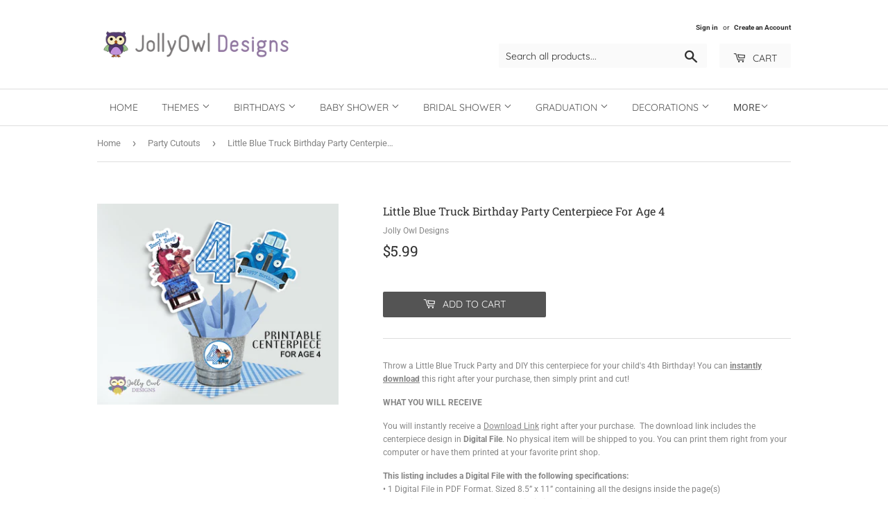

--- FILE ---
content_type: text/html; charset=utf-8
request_url: https://jollyowldesigns.com/collections/party-cutouts/products/little-blue-truck-birthday-party-centerpiece-for-age-4
body_size: 33633
content:
<!doctype html>
<html class="no-touch no-js">
<head>
<!-- Google tag (gtag.js) -->
<script async src="https://www.googletagmanager.com/gtag/js?id=G-7NP7JN439Y"></script>
<script>
  window.dataLayer = window.dataLayer || [];
  function gtag(){dataLayer.push(arguments);}
  gtag('js', new Date());

  gtag('config', 'G-7NP7JN439Y');
</script>
  <meta name="p:domain_verify" content="7dbd4120bccb7edc1fb23407c9976677"/>
  <script>(function(H){H.className=H.className.replace(/\bno-js\b/,'js')})(document.documentElement)</script>
  <!-- Basic page needs ================================================== -->
  <meta charset="utf-8">
  <meta http-equiv="X-UA-Compatible" content="IE=edge,chrome=1">

  

  <!-- Title and description ================================================== -->
  <title>
  Little Blue Truck Birthday Party Centerpiece For Age 4 Party cutouts &ndash; Jolly Owl Designs
  </title>

  
    <meta name="description" content="Throw a Little Blue Truck Party and DIY this centerpiece for your child&#39;s 4th Birthday! You can instantly download this right after your purchase, then simply print and cut! Centerpiece party cutouts.">
  

  <!-- Product meta ================================================== -->
  <!-- /snippets/social-meta-tags.liquid -->




<meta property="og:site_name" content="Jolly Owl Designs">
<meta property="og:url" content="https://jollyowldesigns.com/products/little-blue-truck-birthday-party-centerpiece-for-age-4">
<meta property="og:title" content="Little Blue Truck Birthday Party Centerpiece For Age 4">
<meta property="og:type" content="product">
<meta property="og:description" content="Throw a Little Blue Truck Party and DIY this centerpiece for your child&#39;s 4th Birthday! You can instantly download this right after your purchase, then simply print and cut! Centerpiece party cutouts.">

  <meta property="og:price:amount" content="5.99">
  <meta property="og:price:currency" content="USD">

<meta property="og:image" content="http://jollyowldesigns.com/cdn/shop/products/MOCKUP_centerpiece_AGE_4_d6c322fe-6c9a-49e2-9981-f3cb73226d93_1200x1200.jpg?v=1594466512">
<meta property="og:image:secure_url" content="https://jollyowldesigns.com/cdn/shop/products/MOCKUP_centerpiece_AGE_4_d6c322fe-6c9a-49e2-9981-f3cb73226d93_1200x1200.jpg?v=1594466512">


<meta name="twitter:card" content="summary_large_image">
<meta name="twitter:title" content="Little Blue Truck Birthday Party Centerpiece For Age 4">
<meta name="twitter:description" content="Throw a Little Blue Truck Party and DIY this centerpiece for your child&#39;s 4th Birthday! You can instantly download this right after your purchase, then simply print and cut! Centerpiece party cutouts.">


  <!-- Helpers ================================================== -->
  <link rel="canonical" href="https://jollyowldesigns.com/products/little-blue-truck-birthday-party-centerpiece-for-age-4">
  <meta name="viewport" content="width=device-width,initial-scale=1">

  <!-- CSS ================================================== -->
  <link href="//jollyowldesigns.com/cdn/shop/t/14/assets/theme.scss.css?v=77523548194864303491768213232" rel="stylesheet" type="text/css" media="all" />

  <!-- Header hook for plugins ================================================== -->
  <script>window.performance && window.performance.mark && window.performance.mark('shopify.content_for_header.start');</script><meta id="shopify-digital-wallet" name="shopify-digital-wallet" content="/26750943307/digital_wallets/dialog">
<meta name="shopify-checkout-api-token" content="19ff870b77591d065b836f328cefb3f8">
<meta id="in-context-paypal-metadata" data-shop-id="26750943307" data-venmo-supported="false" data-environment="production" data-locale="en_US" data-paypal-v4="true" data-currency="USD">
<link rel="alternate" type="application/json+oembed" href="https://jollyowldesigns.com/products/little-blue-truck-birthday-party-centerpiece-for-age-4.oembed">
<script async="async" src="/checkouts/internal/preloads.js?locale=en-US"></script>
<script id="shopify-features" type="application/json">{"accessToken":"19ff870b77591d065b836f328cefb3f8","betas":["rich-media-storefront-analytics"],"domain":"jollyowldesigns.com","predictiveSearch":true,"shopId":26750943307,"locale":"en"}</script>
<script>var Shopify = Shopify || {};
Shopify.shop = "jolly-owl-designs.myshopify.com";
Shopify.locale = "en";
Shopify.currency = {"active":"USD","rate":"1.0"};
Shopify.country = "US";
Shopify.theme = {"name":"Supply-Nov 7","id":78928478283,"schema_name":"Supply","schema_version":"8.8.0","theme_store_id":679,"role":"main"};
Shopify.theme.handle = "null";
Shopify.theme.style = {"id":null,"handle":null};
Shopify.cdnHost = "jollyowldesigns.com/cdn";
Shopify.routes = Shopify.routes || {};
Shopify.routes.root = "/";</script>
<script type="module">!function(o){(o.Shopify=o.Shopify||{}).modules=!0}(window);</script>
<script>!function(o){function n(){var o=[];function n(){o.push(Array.prototype.slice.apply(arguments))}return n.q=o,n}var t=o.Shopify=o.Shopify||{};t.loadFeatures=n(),t.autoloadFeatures=n()}(window);</script>
<script id="shop-js-analytics" type="application/json">{"pageType":"product"}</script>
<script defer="defer" async type="module" src="//jollyowldesigns.com/cdn/shopifycloud/shop-js/modules/v2/client.init-shop-cart-sync_C5BV16lS.en.esm.js"></script>
<script defer="defer" async type="module" src="//jollyowldesigns.com/cdn/shopifycloud/shop-js/modules/v2/chunk.common_CygWptCX.esm.js"></script>
<script type="module">
  await import("//jollyowldesigns.com/cdn/shopifycloud/shop-js/modules/v2/client.init-shop-cart-sync_C5BV16lS.en.esm.js");
await import("//jollyowldesigns.com/cdn/shopifycloud/shop-js/modules/v2/chunk.common_CygWptCX.esm.js");

  window.Shopify.SignInWithShop?.initShopCartSync?.({"fedCMEnabled":true,"windoidEnabled":true});

</script>
<script>(function() {
  var isLoaded = false;
  function asyncLoad() {
    if (isLoaded) return;
    isLoaded = true;
    var urls = ["https:\/\/app.sixads.net\/sixads.js?shop=jolly-owl-designs.myshopify.com","https:\/\/apps.techdignity.com\/product-information\/public\/js\/load-pio.js?shop=jolly-owl-designs.myshopify.com","https:\/\/phplaravel-1289159-4675884.cloudwaysapps.com\/custom.js?shop=jolly-owl-designs.myshopify.com"];
    for (var i = 0; i < urls.length; i++) {
      var s = document.createElement('script');
      s.type = 'text/javascript';
      s.async = true;
      s.src = urls[i];
      var x = document.getElementsByTagName('script')[0];
      x.parentNode.insertBefore(s, x);
    }
  };
  if(window.attachEvent) {
    window.attachEvent('onload', asyncLoad);
  } else {
    window.addEventListener('load', asyncLoad, false);
  }
})();</script>
<script id="__st">var __st={"a":26750943307,"offset":28800,"reqid":"4e8bb226-cbad-478b-9d0a-be96a090bb83-1768685354","pageurl":"jollyowldesigns.com\/collections\/party-cutouts\/products\/little-blue-truck-birthday-party-centerpiece-for-age-4","u":"e12c68d72a02","p":"product","rtyp":"product","rid":4424824717387};</script>
<script>window.ShopifyPaypalV4VisibilityTracking = true;</script>
<script id="captcha-bootstrap">!function(){'use strict';const t='contact',e='account',n='new_comment',o=[[t,t],['blogs',n],['comments',n],[t,'customer']],c=[[e,'customer_login'],[e,'guest_login'],[e,'recover_customer_password'],[e,'create_customer']],r=t=>t.map((([t,e])=>`form[action*='/${t}']:not([data-nocaptcha='true']) input[name='form_type'][value='${e}']`)).join(','),a=t=>()=>t?[...document.querySelectorAll(t)].map((t=>t.form)):[];function s(){const t=[...o],e=r(t);return a(e)}const i='password',u='form_key',d=['recaptcha-v3-token','g-recaptcha-response','h-captcha-response',i],f=()=>{try{return window.sessionStorage}catch{return}},m='__shopify_v',_=t=>t.elements[u];function p(t,e,n=!1){try{const o=window.sessionStorage,c=JSON.parse(o.getItem(e)),{data:r}=function(t){const{data:e,action:n}=t;return t[m]||n?{data:e,action:n}:{data:t,action:n}}(c);for(const[e,n]of Object.entries(r))t.elements[e]&&(t.elements[e].value=n);n&&o.removeItem(e)}catch(o){console.error('form repopulation failed',{error:o})}}const l='form_type',E='cptcha';function T(t){t.dataset[E]=!0}const w=window,h=w.document,L='Shopify',v='ce_forms',y='captcha';let A=!1;((t,e)=>{const n=(g='f06e6c50-85a8-45c8-87d0-21a2b65856fe',I='https://cdn.shopify.com/shopifycloud/storefront-forms-hcaptcha/ce_storefront_forms_captcha_hcaptcha.v1.5.2.iife.js',D={infoText:'Protected by hCaptcha',privacyText:'Privacy',termsText:'Terms'},(t,e,n)=>{const o=w[L][v],c=o.bindForm;if(c)return c(t,g,e,D).then(n);var r;o.q.push([[t,g,e,D],n]),r=I,A||(h.body.append(Object.assign(h.createElement('script'),{id:'captcha-provider',async:!0,src:r})),A=!0)});var g,I,D;w[L]=w[L]||{},w[L][v]=w[L][v]||{},w[L][v].q=[],w[L][y]=w[L][y]||{},w[L][y].protect=function(t,e){n(t,void 0,e),T(t)},Object.freeze(w[L][y]),function(t,e,n,w,h,L){const[v,y,A,g]=function(t,e,n){const i=e?o:[],u=t?c:[],d=[...i,...u],f=r(d),m=r(i),_=r(d.filter((([t,e])=>n.includes(e))));return[a(f),a(m),a(_),s()]}(w,h,L),I=t=>{const e=t.target;return e instanceof HTMLFormElement?e:e&&e.form},D=t=>v().includes(t);t.addEventListener('submit',(t=>{const e=I(t);if(!e)return;const n=D(e)&&!e.dataset.hcaptchaBound&&!e.dataset.recaptchaBound,o=_(e),c=g().includes(e)&&(!o||!o.value);(n||c)&&t.preventDefault(),c&&!n&&(function(t){try{if(!f())return;!function(t){const e=f();if(!e)return;const n=_(t);if(!n)return;const o=n.value;o&&e.removeItem(o)}(t);const e=Array.from(Array(32),(()=>Math.random().toString(36)[2])).join('');!function(t,e){_(t)||t.append(Object.assign(document.createElement('input'),{type:'hidden',name:u})),t.elements[u].value=e}(t,e),function(t,e){const n=f();if(!n)return;const o=[...t.querySelectorAll(`input[type='${i}']`)].map((({name:t})=>t)),c=[...d,...o],r={};for(const[a,s]of new FormData(t).entries())c.includes(a)||(r[a]=s);n.setItem(e,JSON.stringify({[m]:1,action:t.action,data:r}))}(t,e)}catch(e){console.error('failed to persist form',e)}}(e),e.submit())}));const S=(t,e)=>{t&&!t.dataset[E]&&(n(t,e.some((e=>e===t))),T(t))};for(const o of['focusin','change'])t.addEventListener(o,(t=>{const e=I(t);D(e)&&S(e,y())}));const B=e.get('form_key'),M=e.get(l),P=B&&M;t.addEventListener('DOMContentLoaded',(()=>{const t=y();if(P)for(const e of t)e.elements[l].value===M&&p(e,B);[...new Set([...A(),...v().filter((t=>'true'===t.dataset.shopifyCaptcha))])].forEach((e=>S(e,t)))}))}(h,new URLSearchParams(w.location.search),n,t,e,['guest_login'])})(!0,!0)}();</script>
<script integrity="sha256-4kQ18oKyAcykRKYeNunJcIwy7WH5gtpwJnB7kiuLZ1E=" data-source-attribution="shopify.loadfeatures" defer="defer" src="//jollyowldesigns.com/cdn/shopifycloud/storefront/assets/storefront/load_feature-a0a9edcb.js" crossorigin="anonymous"></script>
<script data-source-attribution="shopify.dynamic_checkout.dynamic.init">var Shopify=Shopify||{};Shopify.PaymentButton=Shopify.PaymentButton||{isStorefrontPortableWallets:!0,init:function(){window.Shopify.PaymentButton.init=function(){};var t=document.createElement("script");t.src="https://jollyowldesigns.com/cdn/shopifycloud/portable-wallets/latest/portable-wallets.en.js",t.type="module",document.head.appendChild(t)}};
</script>
<script data-source-attribution="shopify.dynamic_checkout.buyer_consent">
  function portableWalletsHideBuyerConsent(e){var t=document.getElementById("shopify-buyer-consent"),n=document.getElementById("shopify-subscription-policy-button");t&&n&&(t.classList.add("hidden"),t.setAttribute("aria-hidden","true"),n.removeEventListener("click",e))}function portableWalletsShowBuyerConsent(e){var t=document.getElementById("shopify-buyer-consent"),n=document.getElementById("shopify-subscription-policy-button");t&&n&&(t.classList.remove("hidden"),t.removeAttribute("aria-hidden"),n.addEventListener("click",e))}window.Shopify?.PaymentButton&&(window.Shopify.PaymentButton.hideBuyerConsent=portableWalletsHideBuyerConsent,window.Shopify.PaymentButton.showBuyerConsent=portableWalletsShowBuyerConsent);
</script>
<script data-source-attribution="shopify.dynamic_checkout.cart.bootstrap">document.addEventListener("DOMContentLoaded",(function(){function t(){return document.querySelector("shopify-accelerated-checkout-cart, shopify-accelerated-checkout")}if(t())Shopify.PaymentButton.init();else{new MutationObserver((function(e,n){t()&&(Shopify.PaymentButton.init(),n.disconnect())})).observe(document.body,{childList:!0,subtree:!0})}}));
</script>
<script id='scb4127' type='text/javascript' async='' src='https://jollyowldesigns.com/cdn/shopifycloud/privacy-banner/storefront-banner.js'></script><link id="shopify-accelerated-checkout-styles" rel="stylesheet" media="screen" href="https://jollyowldesigns.com/cdn/shopifycloud/portable-wallets/latest/accelerated-checkout-backwards-compat.css" crossorigin="anonymous">
<style id="shopify-accelerated-checkout-cart">
        #shopify-buyer-consent {
  margin-top: 1em;
  display: inline-block;
  width: 100%;
}

#shopify-buyer-consent.hidden {
  display: none;
}

#shopify-subscription-policy-button {
  background: none;
  border: none;
  padding: 0;
  text-decoration: underline;
  font-size: inherit;
  cursor: pointer;
}

#shopify-subscription-policy-button::before {
  box-shadow: none;
}

      </style>

<script>window.performance && window.performance.mark && window.performance.mark('shopify.content_for_header.end');</script>

  
  

  <script src="//jollyowldesigns.com/cdn/shop/t/14/assets/jquery-2.2.3.min.js?v=58211863146907186831572924310" type="text/javascript"></script>

  <script src="//jollyowldesigns.com/cdn/shop/t/14/assets/lazysizes.min.js?v=8147953233334221341572924311" async="async"></script>
  <script src="//jollyowldesigns.com/cdn/shop/t/14/assets/vendor.js?v=106177282645720727331572924314" defer="defer"></script>
  <script src="//jollyowldesigns.com/cdn/shop/t/14/assets/theme.js?v=28145762124748886391572924320" defer="defer"></script>

<meta name="p:domain_verify" content="849332de80d5445fa9cc7a4282eb8b63"/>
  
<!-- Start of Judge.me Core -->
<link rel="dns-prefetch" href="https://cdn.judge.me/">
<script data-cfasync='false' class='jdgm-settings-script'>window.jdgmSettings={"pagination":5,"disable_web_reviews":true,"badge_no_review_text":"No reviews","badge_n_reviews_text":"{{ n }} review/reviews","badge_star_color":"#feec03","hide_badge_preview_if_no_reviews":true,"badge_hide_text":false,"enforce_center_preview_badge":false,"widget_title":"Customer Reviews","widget_open_form_text":"Write a review","widget_close_form_text":"Cancel review","widget_refresh_page_text":"Refresh page","widget_summary_text":"Based on {{ number_of_reviews }} review/reviews","widget_no_review_text":"Be the first to write a review","widget_name_field_text":"Display name","widget_verified_name_field_text":"Verified Name (public)","widget_name_placeholder_text":"Display name","widget_required_field_error_text":"This field is required.","widget_email_field_text":"Email address","widget_verified_email_field_text":"Verified Email (private, can not be edited)","widget_email_placeholder_text":"Your email address","widget_email_field_error_text":"Please enter a valid email address.","widget_rating_field_text":"Rating","widget_review_title_field_text":"Review Title","widget_review_title_placeholder_text":"Give your review a title","widget_review_body_field_text":"Review content","widget_review_body_placeholder_text":"Start writing here...","widget_pictures_field_text":"Picture/Video (optional)","widget_submit_review_text":"Submit Review","widget_submit_verified_review_text":"Submit Verified Review","widget_submit_success_msg_with_auto_publish":"Thank you! Please refresh the page in a few moments to see your review. You can remove or edit your review by logging into \u003ca href='https://judge.me/login' target='_blank' rel='nofollow noopener'\u003eJudge.me\u003c/a\u003e","widget_submit_success_msg_no_auto_publish":"Thank you! Your review will be published as soon as it is approved by the shop admin. You can remove or edit your review by logging into \u003ca href='https://judge.me/login' target='_blank' rel='nofollow noopener'\u003eJudge.me\u003c/a\u003e","widget_show_default_reviews_out_of_total_text":"Showing {{ n_reviews_shown }} out of {{ n_reviews }} reviews.","widget_show_all_link_text":"Show all","widget_show_less_link_text":"Show less","widget_author_said_text":"{{ reviewer_name }} said:","widget_days_text":"{{ n }} days ago","widget_weeks_text":"{{ n }} week/weeks ago","widget_months_text":"{{ n }} month/months ago","widget_years_text":"{{ n }} year/years ago","widget_yesterday_text":"Yesterday","widget_today_text":"Today","widget_replied_text":"\u003e\u003e {{ shop_name }} replied:","widget_read_more_text":"Read more","widget_reviewer_name_as_initial":"","widget_rating_filter_color":"#fbcd0a","widget_rating_filter_see_all_text":"See all reviews","widget_sorting_most_recent_text":"Most Recent","widget_sorting_highest_rating_text":"Highest Rating","widget_sorting_lowest_rating_text":"Lowest Rating","widget_sorting_with_pictures_text":"Only Pictures","widget_sorting_most_helpful_text":"Most Helpful","widget_open_question_form_text":"Ask a question","widget_reviews_subtab_text":"Reviews","widget_questions_subtab_text":"Questions","widget_question_label_text":"Question","widget_answer_label_text":"Answer","widget_question_placeholder_text":"Write your question here","widget_submit_question_text":"Submit Question","widget_question_submit_success_text":"Thank you for your question! We will notify you once it gets answered.","widget_star_color":"#feec03","verified_badge_text":"Verified","verified_badge_bg_color":"","verified_badge_text_color":"","verified_badge_placement":"left-of-reviewer-name","widget_review_max_height":"","widget_hide_border":false,"widget_social_share":false,"widget_thumb":false,"widget_review_location_show":false,"widget_location_format":"","all_reviews_include_out_of_store_products":true,"all_reviews_out_of_store_text":"(out of store)","all_reviews_pagination":100,"all_reviews_product_name_prefix_text":"about","enable_review_pictures":true,"enable_question_anwser":false,"widget_theme":"default","review_date_format":"mm/dd/yyyy","default_sort_method":"most-recent","widget_product_reviews_subtab_text":"Product Reviews","widget_shop_reviews_subtab_text":"Shop Reviews","widget_other_products_reviews_text":"Reviews for other products","widget_store_reviews_subtab_text":"Store reviews","widget_no_store_reviews_text":"This store hasn't received any reviews yet","widget_web_restriction_product_reviews_text":"This product hasn't received any reviews yet","widget_no_items_text":"No items found","widget_show_more_text":"Show more","widget_write_a_store_review_text":"Write a Store Review","widget_other_languages_heading":"Reviews in Other Languages","widget_translate_review_text":"Translate review to {{ language }}","widget_translating_review_text":"Translating...","widget_show_original_translation_text":"Show original ({{ language }})","widget_translate_review_failed_text":"Review couldn't be translated.","widget_translate_review_retry_text":"Retry","widget_translate_review_try_again_later_text":"Try again later","show_product_url_for_grouped_product":false,"widget_sorting_pictures_first_text":"Pictures First","show_pictures_on_all_rev_page_mobile":false,"show_pictures_on_all_rev_page_desktop":false,"floating_tab_hide_mobile_install_preference":false,"floating_tab_button_name":"★ Reviews","floating_tab_title":"Let customers speak for us","floating_tab_button_color":"","floating_tab_button_background_color":"","floating_tab_url":"","floating_tab_url_enabled":false,"floating_tab_tab_style":"text","all_reviews_text_badge_text":"Customers rate us {{ shop.metafields.judgeme.all_reviews_rating | round: 1 }}/5 based on {{ shop.metafields.judgeme.all_reviews_count }} reviews.","all_reviews_text_badge_text_branded_style":"{{ shop.metafields.judgeme.all_reviews_rating | round: 1 }} out of 5 stars based on {{ shop.metafields.judgeme.all_reviews_count }} reviews","is_all_reviews_text_badge_a_link":false,"show_stars_for_all_reviews_text_badge":false,"all_reviews_text_badge_url":"","all_reviews_text_style":"text","all_reviews_text_color_style":"judgeme_brand_color","all_reviews_text_color":"#108474","all_reviews_text_show_jm_brand":true,"featured_carousel_show_header":true,"featured_carousel_title":"Let customers speak for us","testimonials_carousel_title":"Customers are saying","videos_carousel_title":"Real customer stories","cards_carousel_title":"Customers are saying","featured_carousel_count_text":"from {{ n }} reviews","featured_carousel_add_link_to_all_reviews_page":false,"featured_carousel_url":"","featured_carousel_show_images":true,"featured_carousel_autoslide_interval":5,"featured_carousel_arrows_on_the_sides":false,"featured_carousel_height":150,"featured_carousel_width":80,"featured_carousel_image_size":160,"featured_carousel_image_height":250,"featured_carousel_arrow_color":"#eeeeee","verified_count_badge_style":"vintage","verified_count_badge_orientation":"horizontal","verified_count_badge_color_style":"judgeme_brand_color","verified_count_badge_color":"#108474","is_verified_count_badge_a_link":false,"verified_count_badge_url":"","verified_count_badge_show_jm_brand":true,"widget_rating_preset_default":5,"widget_first_sub_tab":"product-reviews","widget_show_histogram":true,"widget_histogram_use_custom_color":false,"widget_pagination_use_custom_color":false,"widget_star_use_custom_color":true,"widget_verified_badge_use_custom_color":false,"widget_write_review_use_custom_color":false,"picture_reminder_submit_button":"Upload Pictures","enable_review_videos":true,"mute_video_by_default":false,"widget_sorting_videos_first_text":"Videos First","widget_review_pending_text":"Pending","featured_carousel_items_for_large_screen":3,"social_share_options_order":"Facebook,Twitter","remove_microdata_snippet":false,"disable_json_ld":false,"enable_json_ld_products":false,"preview_badge_show_question_text":false,"preview_badge_no_question_text":"No questions","preview_badge_n_question_text":"{{ number_of_questions }} question/questions","qa_badge_show_icon":false,"qa_badge_position":"same-row","remove_judgeme_branding":false,"widget_add_search_bar":false,"widget_search_bar_placeholder":"Search","widget_sorting_verified_only_text":"Verified only","featured_carousel_theme":"aligned","featured_carousel_show_rating":true,"featured_carousel_show_title":true,"featured_carousel_show_body":true,"featured_carousel_show_date":false,"featured_carousel_show_reviewer":true,"featured_carousel_show_product":false,"featured_carousel_header_background_color":"#108474","featured_carousel_header_text_color":"#ffffff","featured_carousel_name_product_separator":"reviewed","featured_carousel_full_star_background":"#108474","featured_carousel_empty_star_background":"#dadada","featured_carousel_vertical_theme_background":"#f9fafb","featured_carousel_verified_badge_enable":false,"featured_carousel_verified_badge_color":"#108474","featured_carousel_border_style":"round","featured_carousel_review_line_length_limit":3,"featured_carousel_more_reviews_button_text":"Read more reviews","featured_carousel_view_product_button_text":"View product","all_reviews_page_load_reviews_on":"scroll","all_reviews_page_load_more_text":"Load More Reviews","disable_fb_tab_reviews":false,"enable_ajax_cdn_cache":false,"widget_public_name_text":"displayed publicly like","default_reviewer_name":"John Smith","default_reviewer_name_has_non_latin":true,"widget_reviewer_anonymous":"Anonymous","medals_widget_title":"Judge.me Review Medals","medals_widget_background_color":"#f9fafb","medals_widget_position":"footer_all_pages","medals_widget_border_color":"#f9fafb","medals_widget_verified_text_position":"left","medals_widget_use_monochromatic_version":false,"medals_widget_elements_color":"#108474","show_reviewer_avatar":true,"widget_invalid_yt_video_url_error_text":"Not a YouTube video URL","widget_max_length_field_error_text":"Please enter no more than {0} characters.","widget_show_country_flag":false,"widget_show_collected_via_shop_app":true,"widget_verified_by_shop_badge_style":"light","widget_verified_by_shop_text":"Verified by Shop","widget_show_photo_gallery":false,"widget_load_with_code_splitting":true,"widget_ugc_install_preference":false,"widget_ugc_title":"Made by us, Shared by you","widget_ugc_subtitle":"Tag us to see your picture featured in our page","widget_ugc_arrows_color":"#ffffff","widget_ugc_primary_button_text":"Buy Now","widget_ugc_primary_button_background_color":"#108474","widget_ugc_primary_button_text_color":"#ffffff","widget_ugc_primary_button_border_width":"0","widget_ugc_primary_button_border_style":"none","widget_ugc_primary_button_border_color":"#108474","widget_ugc_primary_button_border_radius":"25","widget_ugc_secondary_button_text":"Load More","widget_ugc_secondary_button_background_color":"#ffffff","widget_ugc_secondary_button_text_color":"#108474","widget_ugc_secondary_button_border_width":"2","widget_ugc_secondary_button_border_style":"solid","widget_ugc_secondary_button_border_color":"#108474","widget_ugc_secondary_button_border_radius":"25","widget_ugc_reviews_button_text":"View Reviews","widget_ugc_reviews_button_background_color":"#ffffff","widget_ugc_reviews_button_text_color":"#108474","widget_ugc_reviews_button_border_width":"2","widget_ugc_reviews_button_border_style":"solid","widget_ugc_reviews_button_border_color":"#108474","widget_ugc_reviews_button_border_radius":"25","widget_ugc_reviews_button_link_to":"judgeme-reviews-page","widget_ugc_show_post_date":true,"widget_ugc_max_width":"800","widget_rating_metafield_value_type":true,"widget_primary_color":"#108474","widget_enable_secondary_color":false,"widget_secondary_color":"#edf5f5","widget_summary_average_rating_text":"{{ average_rating }} out of 5","widget_media_grid_title":"Customer photos \u0026 videos","widget_media_grid_see_more_text":"See more","widget_round_style":false,"widget_show_product_medals":true,"widget_verified_by_judgeme_text":"Verified by Judge.me","widget_show_store_medals":true,"widget_verified_by_judgeme_text_in_store_medals":"Verified by Judge.me","widget_media_field_exceed_quantity_message":"Sorry, we can only accept {{ max_media }} for one review.","widget_media_field_exceed_limit_message":"{{ file_name }} is too large, please select a {{ media_type }} less than {{ size_limit }}MB.","widget_review_submitted_text":"Review Submitted!","widget_question_submitted_text":"Question Submitted!","widget_close_form_text_question":"Cancel","widget_write_your_answer_here_text":"Write your answer here","widget_enabled_branded_link":true,"widget_show_collected_by_judgeme":false,"widget_reviewer_name_color":"","widget_write_review_text_color":"","widget_write_review_bg_color":"","widget_collected_by_judgeme_text":"collected by Judge.me","widget_pagination_type":"standard","widget_load_more_text":"Load More","widget_load_more_color":"#108474","widget_full_review_text":"Full Review","widget_read_more_reviews_text":"Read More Reviews","widget_read_questions_text":"Read Questions","widget_questions_and_answers_text":"Questions \u0026 Answers","widget_verified_by_text":"Verified by","widget_verified_text":"Verified","widget_number_of_reviews_text":"{{ number_of_reviews }} reviews","widget_back_button_text":"Back","widget_next_button_text":"Next","widget_custom_forms_filter_button":"Filters","custom_forms_style":"vertical","widget_show_review_information":false,"how_reviews_are_collected":"How reviews are collected?","widget_show_review_keywords":false,"widget_gdpr_statement":"How we use your data: We'll only contact you about the review you left, and only if necessary. By submitting your review, you agree to Judge.me's \u003ca href='https://judge.me/terms' target='_blank' rel='nofollow noopener'\u003eterms\u003c/a\u003e, \u003ca href='https://judge.me/privacy' target='_blank' rel='nofollow noopener'\u003eprivacy\u003c/a\u003e and \u003ca href='https://judge.me/content-policy' target='_blank' rel='nofollow noopener'\u003econtent\u003c/a\u003e policies.","widget_multilingual_sorting_enabled":false,"widget_translate_review_content_enabled":false,"widget_translate_review_content_method":"manual","popup_widget_review_selection":"automatically_with_pictures","popup_widget_round_border_style":true,"popup_widget_show_title":true,"popup_widget_show_body":true,"popup_widget_show_reviewer":false,"popup_widget_show_product":true,"popup_widget_show_pictures":true,"popup_widget_use_review_picture":true,"popup_widget_show_on_home_page":true,"popup_widget_show_on_product_page":true,"popup_widget_show_on_collection_page":true,"popup_widget_show_on_cart_page":true,"popup_widget_position":"bottom_left","popup_widget_first_review_delay":5,"popup_widget_duration":5,"popup_widget_interval":5,"popup_widget_review_count":5,"popup_widget_hide_on_mobile":true,"review_snippet_widget_round_border_style":true,"review_snippet_widget_card_color":"#FFFFFF","review_snippet_widget_slider_arrows_background_color":"#FFFFFF","review_snippet_widget_slider_arrows_color":"#000000","review_snippet_widget_star_color":"#108474","show_product_variant":false,"all_reviews_product_variant_label_text":"Variant: ","widget_show_verified_branding":false,"widget_ai_summary_title":"Customers say","widget_ai_summary_disclaimer":"AI-powered review summary based on recent customer reviews","widget_show_ai_summary":false,"widget_show_ai_summary_bg":false,"widget_show_review_title_input":true,"redirect_reviewers_invited_via_email":"review_widget","request_store_review_after_product_review":false,"request_review_other_products_in_order":false,"review_form_color_scheme":"default","review_form_corner_style":"square","review_form_star_color":{},"review_form_text_color":"#333333","review_form_background_color":"#ffffff","review_form_field_background_color":"#fafafa","review_form_button_color":{},"review_form_button_text_color":"#ffffff","review_form_modal_overlay_color":"#000000","review_content_screen_title_text":"How would you rate this product?","review_content_introduction_text":"We would love it if you would share a bit about your experience.","store_review_form_title_text":"How would you rate this store?","store_review_form_introduction_text":"We would love it if you would share a bit about your experience.","show_review_guidance_text":true,"one_star_review_guidance_text":"Poor","five_star_review_guidance_text":"Great","customer_information_screen_title_text":"About you","customer_information_introduction_text":"Please tell us more about you.","custom_questions_screen_title_text":"Your experience in more detail","custom_questions_introduction_text":"Here are a few questions to help us understand more about your experience.","review_submitted_screen_title_text":"Thanks for your review!","review_submitted_screen_thank_you_text":"We are processing it and it will appear on the store soon.","review_submitted_screen_email_verification_text":"Please confirm your email by clicking the link we just sent you. This helps us keep reviews authentic.","review_submitted_request_store_review_text":"Would you like to share your experience of shopping with us?","review_submitted_review_other_products_text":"Would you like to review these products?","store_review_screen_title_text":"Would you like to share your experience of shopping with us?","store_review_introduction_text":"We value your feedback and use it to improve. Please share any thoughts or suggestions you have.","reviewer_media_screen_title_picture_text":"Share a picture","reviewer_media_introduction_picture_text":"Upload a photo to support your review.","reviewer_media_screen_title_video_text":"Share a video","reviewer_media_introduction_video_text":"Upload a video to support your review.","reviewer_media_screen_title_picture_or_video_text":"Share a picture or video","reviewer_media_introduction_picture_or_video_text":"Upload a photo or video to support your review.","reviewer_media_youtube_url_text":"Paste your Youtube URL here","advanced_settings_next_step_button_text":"Next","advanced_settings_close_review_button_text":"Close","modal_write_review_flow":false,"write_review_flow_required_text":"Required","write_review_flow_privacy_message_text":"We respect your privacy.","write_review_flow_anonymous_text":"Post review as anonymous","write_review_flow_visibility_text":"This won't be visible to other customers.","write_review_flow_multiple_selection_help_text":"Select as many as you like","write_review_flow_single_selection_help_text":"Select one option","write_review_flow_required_field_error_text":"This field is required","write_review_flow_invalid_email_error_text":"Please enter a valid email address","write_review_flow_max_length_error_text":"Max. {{ max_length }} characters.","write_review_flow_media_upload_text":"\u003cb\u003eClick to upload\u003c/b\u003e or drag and drop","write_review_flow_gdpr_statement":"We'll only contact you about your review if necessary. By submitting your review, you agree to our \u003ca href='https://judge.me/terms' target='_blank' rel='nofollow noopener'\u003eterms and conditions\u003c/a\u003e and \u003ca href='https://judge.me/privacy' target='_blank' rel='nofollow noopener'\u003eprivacy policy\u003c/a\u003e.","rating_only_reviews_enabled":false,"show_negative_reviews_help_screen":false,"new_review_flow_help_screen_rating_threshold":3,"negative_review_resolution_screen_title_text":"Tell us more","negative_review_resolution_text":"Your experience matters to us. If there were issues with your purchase, we're here to help. Feel free to reach out to us, we'd love the opportunity to make things right.","negative_review_resolution_button_text":"Contact us","negative_review_resolution_proceed_with_review_text":"Leave a review","negative_review_resolution_subject":"Issue with purchase from {{ shop_name }}.{{ order_name }}","preview_badge_collection_page_install_status":false,"widget_review_custom_css":"","preview_badge_custom_css":"","preview_badge_stars_count":"5-stars","featured_carousel_custom_css":"","floating_tab_custom_css":"","all_reviews_widget_custom_css":"","medals_widget_custom_css":"","verified_badge_custom_css":"","all_reviews_text_custom_css":"","transparency_badges_collected_via_store_invite":false,"transparency_badges_from_another_provider":false,"transparency_badges_collected_from_store_visitor":false,"transparency_badges_collected_by_verified_review_provider":false,"transparency_badges_earned_reward":false,"transparency_badges_collected_via_store_invite_text":"Review collected via store invitation","transparency_badges_from_another_provider_text":"Review collected from another provider","transparency_badges_collected_from_store_visitor_text":"Review collected from a store visitor","transparency_badges_written_in_google_text":"Review written in Google","transparency_badges_written_in_etsy_text":"Review written in Etsy","transparency_badges_written_in_shop_app_text":"Review written in Shop App","transparency_badges_earned_reward_text":"Review earned a reward for future purchase","product_review_widget_per_page":10,"widget_store_review_label_text":"Review about the store","checkout_comment_extension_title_on_product_page":"Customer Comments","checkout_comment_extension_num_latest_comment_show":5,"checkout_comment_extension_format":"name_and_timestamp","checkout_comment_customer_name":"last_initial","checkout_comment_comment_notification":true,"preview_badge_collection_page_install_preference":true,"preview_badge_home_page_install_preference":true,"preview_badge_product_page_install_preference":true,"review_widget_install_preference":"","review_carousel_install_preference":false,"floating_reviews_tab_install_preference":"none","verified_reviews_count_badge_install_preference":false,"all_reviews_text_install_preference":false,"review_widget_best_location":true,"judgeme_medals_install_preference":false,"review_widget_revamp_enabled":false,"review_widget_qna_enabled":false,"review_widget_header_theme":"minimal","review_widget_widget_title_enabled":true,"review_widget_header_text_size":"medium","review_widget_header_text_weight":"regular","review_widget_average_rating_style":"compact","review_widget_bar_chart_enabled":true,"review_widget_bar_chart_type":"numbers","review_widget_bar_chart_style":"standard","review_widget_expanded_media_gallery_enabled":false,"review_widget_reviews_section_theme":"standard","review_widget_image_style":"thumbnails","review_widget_review_image_ratio":"square","review_widget_stars_size":"medium","review_widget_verified_badge":"standard_text","review_widget_review_title_text_size":"medium","review_widget_review_text_size":"medium","review_widget_review_text_length":"medium","review_widget_number_of_columns_desktop":3,"review_widget_carousel_transition_speed":5,"review_widget_custom_questions_answers_display":"always","review_widget_button_text_color":"#FFFFFF","review_widget_text_color":"#000000","review_widget_lighter_text_color":"#7B7B7B","review_widget_corner_styling":"soft","review_widget_review_word_singular":"review","review_widget_review_word_plural":"reviews","review_widget_voting_label":"Helpful?","review_widget_shop_reply_label":"Reply from {{ shop_name }}:","review_widget_filters_title":"Filters","qna_widget_question_word_singular":"Question","qna_widget_question_word_plural":"Questions","qna_widget_answer_reply_label":"Answer from {{ answerer_name }}:","qna_content_screen_title_text":"Ask a question about this product","qna_widget_question_required_field_error_text":"Please enter your question.","qna_widget_flow_gdpr_statement":"We'll only contact you about your question if necessary. By submitting your question, you agree to our \u003ca href='https://judge.me/terms' target='_blank' rel='nofollow noopener'\u003eterms and conditions\u003c/a\u003e and \u003ca href='https://judge.me/privacy' target='_blank' rel='nofollow noopener'\u003eprivacy policy\u003c/a\u003e.","qna_widget_question_submitted_text":"Thanks for your question!","qna_widget_close_form_text_question":"Close","qna_widget_question_submit_success_text":"We’ll notify you by email when your question is answered.","all_reviews_widget_v2025_enabled":false,"all_reviews_widget_v2025_header_theme":"default","all_reviews_widget_v2025_widget_title_enabled":true,"all_reviews_widget_v2025_header_text_size":"medium","all_reviews_widget_v2025_header_text_weight":"regular","all_reviews_widget_v2025_average_rating_style":"compact","all_reviews_widget_v2025_bar_chart_enabled":true,"all_reviews_widget_v2025_bar_chart_type":"numbers","all_reviews_widget_v2025_bar_chart_style":"standard","all_reviews_widget_v2025_expanded_media_gallery_enabled":false,"all_reviews_widget_v2025_show_store_medals":true,"all_reviews_widget_v2025_show_photo_gallery":true,"all_reviews_widget_v2025_show_review_keywords":false,"all_reviews_widget_v2025_show_ai_summary":false,"all_reviews_widget_v2025_show_ai_summary_bg":false,"all_reviews_widget_v2025_add_search_bar":false,"all_reviews_widget_v2025_default_sort_method":"most-recent","all_reviews_widget_v2025_reviews_per_page":10,"all_reviews_widget_v2025_reviews_section_theme":"default","all_reviews_widget_v2025_image_style":"thumbnails","all_reviews_widget_v2025_review_image_ratio":"square","all_reviews_widget_v2025_stars_size":"medium","all_reviews_widget_v2025_verified_badge":"bold_badge","all_reviews_widget_v2025_review_title_text_size":"medium","all_reviews_widget_v2025_review_text_size":"medium","all_reviews_widget_v2025_review_text_length":"medium","all_reviews_widget_v2025_number_of_columns_desktop":3,"all_reviews_widget_v2025_carousel_transition_speed":5,"all_reviews_widget_v2025_custom_questions_answers_display":"always","all_reviews_widget_v2025_show_product_variant":false,"all_reviews_widget_v2025_show_reviewer_avatar":true,"all_reviews_widget_v2025_reviewer_name_as_initial":"","all_reviews_widget_v2025_review_location_show":false,"all_reviews_widget_v2025_location_format":"","all_reviews_widget_v2025_show_country_flag":false,"all_reviews_widget_v2025_verified_by_shop_badge_style":"light","all_reviews_widget_v2025_social_share":false,"all_reviews_widget_v2025_social_share_options_order":"Facebook,Twitter,LinkedIn,Pinterest","all_reviews_widget_v2025_pagination_type":"standard","all_reviews_widget_v2025_button_text_color":"#FFFFFF","all_reviews_widget_v2025_text_color":"#000000","all_reviews_widget_v2025_lighter_text_color":"#7B7B7B","all_reviews_widget_v2025_corner_styling":"soft","all_reviews_widget_v2025_title":"Customer reviews","all_reviews_widget_v2025_ai_summary_title":"Customers say about this store","all_reviews_widget_v2025_no_review_text":"Be the first to write a review","platform":"shopify","branding_url":"https://app.judge.me/reviews/stores/jollyowldesigns.com","branding_text":"Powered by Judge.me","locale":"en","reply_name":"Jolly Owl Designs","widget_version":"2.1","footer":true,"autopublish":false,"review_dates":true,"enable_custom_form":false,"shop_use_review_site":true,"shop_locale":"en","enable_multi_locales_translations":true,"show_review_title_input":true,"review_verification_email_status":"always","can_be_branded":true,"reply_name_text":"Jolly Owl Designs"};</script> <style class='jdgm-settings-style'>.jdgm-xx{left:0}:not(.jdgm-prev-badge__stars)>.jdgm-star{color:#feec03}.jdgm-histogram .jdgm-star.jdgm-star{color:#feec03}.jdgm-preview-badge .jdgm-star.jdgm-star{color:#feec03}.jdgm-histogram .jdgm-histogram__bar-content{background:#fbcd0a}.jdgm-histogram .jdgm-histogram__bar:after{background:#fbcd0a}.jdgm-widget .jdgm-write-rev-link{display:none}.jdgm-widget .jdgm-rev-widg[data-number-of-reviews='0']{display:none}.jdgm-prev-badge[data-average-rating='0.00']{display:none !important}.jdgm-author-all-initials{display:none !important}.jdgm-author-last-initial{display:none !important}.jdgm-rev-widg__title{visibility:hidden}.jdgm-rev-widg__summary-text{visibility:hidden}.jdgm-prev-badge__text{visibility:hidden}.jdgm-rev__replier:before{content:'Jolly Owl Designs'}.jdgm-rev__prod-link-prefix:before{content:'about'}.jdgm-rev__variant-label:before{content:'Variant: '}.jdgm-rev__out-of-store-text:before{content:'(out of store)'}@media only screen and (min-width: 768px){.jdgm-rev__pics .jdgm-rev_all-rev-page-picture-separator,.jdgm-rev__pics .jdgm-rev__product-picture{display:none}}@media only screen and (max-width: 768px){.jdgm-rev__pics .jdgm-rev_all-rev-page-picture-separator,.jdgm-rev__pics .jdgm-rev__product-picture{display:none}}.jdgm-verified-count-badget[data-from-snippet="true"]{display:none !important}.jdgm-carousel-wrapper[data-from-snippet="true"]{display:none !important}.jdgm-all-reviews-text[data-from-snippet="true"]{display:none !important}.jdgm-medals-section[data-from-snippet="true"]{display:none !important}.jdgm-ugc-media-wrapper[data-from-snippet="true"]{display:none !important}.jdgm-rev__transparency-badge[data-badge-type="review_collected_via_store_invitation"]{display:none !important}.jdgm-rev__transparency-badge[data-badge-type="review_collected_from_another_provider"]{display:none !important}.jdgm-rev__transparency-badge[data-badge-type="review_collected_from_store_visitor"]{display:none !important}.jdgm-rev__transparency-badge[data-badge-type="review_written_in_etsy"]{display:none !important}.jdgm-rev__transparency-badge[data-badge-type="review_written_in_google_business"]{display:none !important}.jdgm-rev__transparency-badge[data-badge-type="review_written_in_shop_app"]{display:none !important}.jdgm-rev__transparency-badge[data-badge-type="review_earned_for_future_purchase"]{display:none !important}
</style> <style class='jdgm-settings-style'></style>

  
  
  
  <style class='jdgm-miracle-styles'>
  @-webkit-keyframes jdgm-spin{0%{-webkit-transform:rotate(0deg);-ms-transform:rotate(0deg);transform:rotate(0deg)}100%{-webkit-transform:rotate(359deg);-ms-transform:rotate(359deg);transform:rotate(359deg)}}@keyframes jdgm-spin{0%{-webkit-transform:rotate(0deg);-ms-transform:rotate(0deg);transform:rotate(0deg)}100%{-webkit-transform:rotate(359deg);-ms-transform:rotate(359deg);transform:rotate(359deg)}}@font-face{font-family:'JudgemeStar';src:url("[data-uri]") format("woff");font-weight:normal;font-style:normal}.jdgm-star{font-family:'JudgemeStar';display:inline !important;text-decoration:none !important;padding:0 4px 0 0 !important;margin:0 !important;font-weight:bold;opacity:1;-webkit-font-smoothing:antialiased;-moz-osx-font-smoothing:grayscale}.jdgm-star:hover{opacity:1}.jdgm-star:last-of-type{padding:0 !important}.jdgm-star.jdgm--on:before{content:"\e000"}.jdgm-star.jdgm--off:before{content:"\e001"}.jdgm-star.jdgm--half:before{content:"\e002"}.jdgm-widget *{margin:0;line-height:1.4;-webkit-box-sizing:border-box;-moz-box-sizing:border-box;box-sizing:border-box;-webkit-overflow-scrolling:touch}.jdgm-hidden{display:none !important;visibility:hidden !important}.jdgm-temp-hidden{display:none}.jdgm-spinner{width:40px;height:40px;margin:auto;border-radius:50%;border-top:2px solid #eee;border-right:2px solid #eee;border-bottom:2px solid #eee;border-left:2px solid #ccc;-webkit-animation:jdgm-spin 0.8s infinite linear;animation:jdgm-spin 0.8s infinite linear}.jdgm-prev-badge{display:block !important}

</style>


  
  
   


<script data-cfasync='false' class='jdgm-script'>
!function(e){window.jdgm=window.jdgm||{},jdgm.CDN_HOST="https://cdn.judge.me/",
jdgm.docReady=function(d){(e.attachEvent?"complete"===e.readyState:"loading"!==e.readyState)?
setTimeout(d,0):e.addEventListener("DOMContentLoaded",d)},jdgm.loadCSS=function(d,t,o,s){
!o&&jdgm.loadCSS.requestedUrls.indexOf(d)>=0||(jdgm.loadCSS.requestedUrls.push(d),
(s=e.createElement("link")).rel="stylesheet",s.class="jdgm-stylesheet",s.media="nope!",
s.href=d,s.onload=function(){this.media="all",t&&setTimeout(t)},e.body.appendChild(s))},
jdgm.loadCSS.requestedUrls=[],jdgm.docReady(function(){(window.jdgmLoadCSS||e.querySelectorAll(
".jdgm-widget, .jdgm-all-reviews-page").length>0)&&(jdgmSettings.widget_load_with_code_splitting?
parseFloat(jdgmSettings.widget_version)>=3?jdgm.loadCSS(jdgm.CDN_HOST+"widget_v3/base.css"):
jdgm.loadCSS(jdgm.CDN_HOST+"widget/base.css"):jdgm.loadCSS(jdgm.CDN_HOST+"shopify_v2.css"))})}(document);
</script>
<script async data-cfasync="false" type="text/javascript" src="https://cdn.judge.me/loader.js"></script>

<noscript><link rel="stylesheet" type="text/css" media="all" href="https://cdn.judge.me/shopify_v2.css"></noscript>
<!-- End of Judge.me Core -->



    <link rel="preconnect dns-prefetch" href="https://ufe.helixo.co" />
    <script>
    
      
    window.ufeStore = {
      collections: [262325272651,151167828043,151322034251,141383696459,141481541707],
      tags: ['birthday', 'centerpiece', 'cutout', 'little blue truck', 'little blue truck birthday decoration', 'little blue truck birthday decorations', 'little blue truck birthday party', 'little blue truck centerpiece', 'little blue truck cutout', 'little blue truck party supplies', 'little blue truck party supply', 'little blue truck printable', 'printable birthday'],
      selectedVariantId: 31628291113035,
      moneyFormat: "${{amount}}",
      moneyFormatWithCurrency: "${{amount}} USD",
      currency: "USD",
      customerId: null,
      productAvailable: true,
      productMapping: []
    }
    
    
      window.ufeStore.cartTotal = 0;
      
     
      </script>
    <script type="module">window.ufeStore.es6 = true;</script>
    <script>
    
    </script>
  <script>
        window.zoorixCartData = {
          currency: "USD",
          currency_symbol: "$",
          
          original_total_price: 0,
          total_discount: 0,
          item_count: 0,
          items: [
              
          ]
       	  
        }
</script>
<!-- BEGIN app block: shopify://apps/essential-announcer/blocks/app-embed/93b5429f-c8d6-4c33-ae14-250fd84f361b --><script>
  
    window.essentialAnnouncementConfigs = [{"id":"f4975d55-ccdd-4954-9071-dca4e31ad2e3","createdAt":"2025-01-03T08:54:15.164+00:00","name":"HOLIDAY SALE","title":"HOLIDAY SALE! Enjoy a 20% discount on ALL our products! Limited Time Offer!","subheading":"","style":{"icon":{"size":32,"color":{"hex":"#333333"},"background":{"hex":"#ffffff","alpha":0,"rgba":"rgba(255, 255, 255, 0)"},"cornerRadius":4},"selectedTemplate":"custom","position":"top-page","stickyBar":false,"backgroundType":"gradientBackground","singleColor":"#FFFFFF","gradientTurn":44,"gradientStart":"#66129b","gradientEnd":"#dfb8e5","borderRadius":"0","borderSize":"0","borderColor":"#ffffff","titleSize":"18","titleColor":"#ffffff","font":"","subheadingSize":"14","subheadingColor":"#9f9daa","buttonBackgroundColor":"#ffffff","buttonFontSize":"12","buttonFontColor":"#5a1096","buttonBorderRadius":"8","couponCodeButtonOutlineColor":"#202223","couponCodeButtonIconColor":"#202223","couponCodeButtonFontColor":"#202223","couponCodeButtonFontSize":"14","couponCodeButtonBorderRadius":"4","closeIconColor":"#9f9daa","arrowIconColor":"#9f9daa","spacing":{"insideTop":10,"insideBottom":10,"outsideTop":0,"outsideBottom":10}},"announcementType":"running-line","announcementPlacement":"","published":true,"showOnProducts":[],"showOnCollections":[],"updatedAt":"2026-01-07T13:10:32.416+00:00","CTAType":"button","CTALink":"https://jolly-owl-designs.myshopify.com","closeButton":true,"buttonText":"Shop now!","announcements":[{"title":"For a limited time, enjoy a 20% discount on all our products!","subheading":"","CTAType":"button","buttonText":"Shop now!","CTALink":"","id":2,"icon":"","couponCode":""},{"title":"For a limited time, enjoy a 20% discount on all our products!","subheading":"","CTAType":"button","buttonText":"Shop now!","CTALink":"","id":97,"icon":"","couponCode":""}],"shop":"jolly-owl-designs.myshopify.com","animationSpeed":26,"rotateDuration":4,"translations":[],"startDate":null,"endDate":"2026-01-12T12:55:00+00:00","icon":null,"locationType":"","showInCountries":[],"showOnProductsInCollections":[],"type":"","couponCode":""}];
  
  window.essentialAnnouncementMeta = {
    productCollections: [{"id":262325272651,"handle":"birthday-items","title":"BIRTHDAY ITEMS","updated_at":"2026-01-17T20:03:31+08:00","body_html":"","published_at":"2021-10-01T10:49:22+08:00","sort_order":"best-selling","template_suffix":"","disjunctive":false,"rules":[{"column":"tag","relation":"equals","condition":"birthday"},{"column":"title","relation":"not_contains","condition":"bridal"}],"published_scope":"web"},{"id":151167828043,"handle":"decorations","title":"DECORATIONS","updated_at":"2026-01-17T20:03:31+08:00","body_html":"","published_at":"2019-10-02T20:15:27+08:00","sort_order":"manual","template_suffix":"","disjunctive":true,"rules":[{"column":"tag","relation":"equals","condition":"cutout"},{"column":"tag","relation":"equals","condition":"toppers"},{"column":"tag","relation":"equals","condition":"food label"},{"column":"tag","relation":"equals","condition":"food tent"},{"column":"type","relation":"contains","condition":"sign"},{"column":"title","relation":"contains","condition":"tent"},{"column":"title","relation":"contains","condition":"party sign"},{"column":"title","relation":"contains","condition":"favor sign"},{"column":"title","relation":"contains","condition":"sweets sign"},{"column":"title","relation":"contains","condition":"favor sign"},{"column":"title","relation":"contains","condition":"drinks sign"},{"column":"title","relation":"contains","condition":"food sign"},{"column":"title","relation":"contains","condition":"date night sign"},{"column":"title","relation":"contains","condition":"welcome sign"}],"published_scope":"web"},{"id":151322034251,"handle":"little-blue-truck","title":"Little Blue Truck","updated_at":"2026-01-16T20:03:55+08:00","body_html":"","published_at":"2019-10-05T13:42:39+08:00","sort_order":"manual","template_suffix":"","disjunctive":false,"rules":[{"column":"tag","relation":"equals","condition":"little blue truck"}],"published_scope":"web"},{"id":141383696459,"handle":"frontpage","updated_at":"2026-01-16T20:03:55+08:00","published_at":"2019-09-08T22:34:44+08:00","sort_order":"manual","template_suffix":"","published_scope":"web","title":"Party Bundle Packs","body_html":"\u003cspan\u003eChoose to buy in BUNDLE to get the best value on our most loved party themes!\u003c\/span\u003e"},{"id":141481541707,"handle":"party-cutouts","updated_at":"2026-01-15T20:03:53+08:00","published_at":"2019-09-10T13:34:41+08:00","sort_order":"manual","template_suffix":"","published_scope":"web","title":"Party Cutouts","body_html":"Print these Party Cutout printables and use them as standees, party centerpiece, cake toppers, cupcake toppers, and more! Just PRINT + CUT+ ASSEMBLE!!!"}],
    productData: {"id":4424824717387,"title":"Little Blue Truck Birthday Party Centerpiece For Age 4","handle":"little-blue-truck-birthday-party-centerpiece-for-age-4","description":"\u003cdiv\u003e\u003cspan\u003eThrow a Little Blue Truck Party and DIY this centerpiece for your child's 4th Birthday! You can \u003cspan style=\"text-decoration: underline;\"\u003e\u003cstrong\u003einstantly download\u003c\/strong\u003e\u003c\/span\u003e this right after your purchase, then simply print and cut!\u003c\/span\u003e\u003c\/div\u003e\n\u003cdiv\u003e\u003cstrong\u003e\u003c\/strong\u003e\u003c\/div\u003e\n\u003cdiv\u003e\u003cstrong\u003eWHAT YOU WILL RECEIVE\u003c\/strong\u003e\u003c\/div\u003e\n\u003cdiv\u003e\n\u003cp\u003eYou will instantly receive a \u003cu\u003eDownload Link\u003c\/u\u003e right after your purchase.  The download link includes the centerpiece design in \u003cstrong\u003eDigital File\u003c\/strong\u003e. No physical item will be shipped to you. You can print them right from your computer or have them printed at your favorite print shop.\u003c\/p\u003e\n\u003cp\u003e\u003cstrong\u003eThis listing includes a Digital File with the following specifications:\u003c\/strong\u003e\u003cstrong\u003e\u003cbr\u003e \u003c\/strong\u003e• 1 Digital File in PDF Format. Sized 8.5” x 11” containing all the designs inside the page(s)\u003cbr\u003e • There is NO PERSONALIZATION in this listing. The digital files are non-editable.\u003c\/p\u003e\n\u003cp\u003e\u003cstrong\u003eSPECIAL NOTE\u003c\/strong\u003e\u003c\/p\u003e\n\u003cp\u003eYour order is for PERSONAL USE only. Do not share or resell items purchased in this shop.\u003c\/p\u003e\n\u003cp\u003eIf you are purchasing a \u003cstrong\u003edesign with a licensed character\u003c\/strong\u003e, please make sure to find a print store that will print your order before you purchase. Make sure the printing company you’ll be using does not require a “copyright release”. There will be no copyright release from Jolly Owl Designs. Strictly NO REFUND once our digital file is delivered to you.\u003c\/p\u003e\n\u003cp\u003e\u003cstrong\u003eOOOPS!\u003c\/strong\u003e\u003c\/p\u003e\n\u003cp\u003eIn case there’s a glitch on the download link and it’s not working, please message us and we’ll be happy to email the file as soon as we can!\u003c\/p\u003e\n\u003c\/div\u003e","published_at":"2019-12-24T20:40:09+08:00","created_at":"2019-12-24T20:40:09+08:00","vendor":"Jolly Owl Designs","type":"","tags":["birthday","centerpiece","cutout","little blue truck","little blue truck birthday decoration","little blue truck birthday decorations","little blue truck birthday party","little blue truck centerpiece","little blue truck cutout","little blue truck party supplies","little blue truck party supply","little blue truck printable","printable birthday"],"price":599,"price_min":599,"price_max":599,"available":true,"price_varies":false,"compare_at_price":null,"compare_at_price_min":0,"compare_at_price_max":0,"compare_at_price_varies":false,"variants":[{"id":31628291113035,"title":"Default Title","option1":"Default Title","option2":null,"option3":null,"sku":"","requires_shipping":false,"taxable":false,"featured_image":null,"available":true,"name":"Little Blue Truck Birthday Party Centerpiece For Age 4","public_title":null,"options":["Default Title"],"price":599,"weight":0,"compare_at_price":null,"inventory_management":"shopify","barcode":"","requires_selling_plan":false,"selling_plan_allocations":[]}],"images":["\/\/jollyowldesigns.com\/cdn\/shop\/products\/MOCKUP_centerpiece_AGE_4_d6c322fe-6c9a-49e2-9981-f3cb73226d93.jpg?v=1594466512"],"featured_image":"\/\/jollyowldesigns.com\/cdn\/shop\/products\/MOCKUP_centerpiece_AGE_4_d6c322fe-6c9a-49e2-9981-f3cb73226d93.jpg?v=1594466512","options":["Title"],"media":[{"alt":"Little Blue Truck Birthday Party Centerpiece For Age 4","id":6219373543499,"position":1,"preview_image":{"aspect_ratio":1.2,"height":600,"width":720,"src":"\/\/jollyowldesigns.com\/cdn\/shop\/products\/MOCKUP_centerpiece_AGE_4_d6c322fe-6c9a-49e2-9981-f3cb73226d93.jpg?v=1594466512"},"aspect_ratio":1.2,"height":600,"media_type":"image","src":"\/\/jollyowldesigns.com\/cdn\/shop\/products\/MOCKUP_centerpiece_AGE_4_d6c322fe-6c9a-49e2-9981-f3cb73226d93.jpg?v=1594466512","width":720}],"requires_selling_plan":false,"selling_plan_groups":[],"content":"\u003cdiv\u003e\u003cspan\u003eThrow a Little Blue Truck Party and DIY this centerpiece for your child's 4th Birthday! You can \u003cspan style=\"text-decoration: underline;\"\u003e\u003cstrong\u003einstantly download\u003c\/strong\u003e\u003c\/span\u003e this right after your purchase, then simply print and cut!\u003c\/span\u003e\u003c\/div\u003e\n\u003cdiv\u003e\u003cstrong\u003e\u003c\/strong\u003e\u003c\/div\u003e\n\u003cdiv\u003e\u003cstrong\u003eWHAT YOU WILL RECEIVE\u003c\/strong\u003e\u003c\/div\u003e\n\u003cdiv\u003e\n\u003cp\u003eYou will instantly receive a \u003cu\u003eDownload Link\u003c\/u\u003e right after your purchase.  The download link includes the centerpiece design in \u003cstrong\u003eDigital File\u003c\/strong\u003e. No physical item will be shipped to you. You can print them right from your computer or have them printed at your favorite print shop.\u003c\/p\u003e\n\u003cp\u003e\u003cstrong\u003eThis listing includes a Digital File with the following specifications:\u003c\/strong\u003e\u003cstrong\u003e\u003cbr\u003e \u003c\/strong\u003e• 1 Digital File in PDF Format. Sized 8.5” x 11” containing all the designs inside the page(s)\u003cbr\u003e • There is NO PERSONALIZATION in this listing. The digital files are non-editable.\u003c\/p\u003e\n\u003cp\u003e\u003cstrong\u003eSPECIAL NOTE\u003c\/strong\u003e\u003c\/p\u003e\n\u003cp\u003eYour order is for PERSONAL USE only. Do not share or resell items purchased in this shop.\u003c\/p\u003e\n\u003cp\u003eIf you are purchasing a \u003cstrong\u003edesign with a licensed character\u003c\/strong\u003e, please make sure to find a print store that will print your order before you purchase. Make sure the printing company you’ll be using does not require a “copyright release”. There will be no copyright release from Jolly Owl Designs. Strictly NO REFUND once our digital file is delivered to you.\u003c\/p\u003e\n\u003cp\u003e\u003cstrong\u003eOOOPS!\u003c\/strong\u003e\u003c\/p\u003e\n\u003cp\u003eIn case there’s a glitch on the download link and it’s not working, please message us and we’ll be happy to email the file as soon as we can!\u003c\/p\u003e\n\u003c\/div\u003e"},
    templateName: "product",
    collectionId: 141481541707,
  };
</script>

 
<style>
.essential_annoucement_bar_wrapper {display: none;}
</style>


<script src="https://cdn.shopify.com/extensions/019b9d60-ed7c-7464-ac3f-9e23a48d54ca/essential-announcement-bar-74/assets/announcement-bar-essential-apps.js" defer></script>

<!-- END app block --><!-- BEGIN app block: shopify://apps/blockify-fraud-filter/blocks/app_embed/2e3e0ba5-0e70-447a-9ec5-3bf76b5ef12e --> 
 
 
    <script>
        window.blockifyShopIdentifier = "jolly-owl-designs.myshopify.com";
        window.ipBlockerMetafields = "{\"showOverlayByPass\":false,\"disableSpyExtensions\":false,\"blockUnknownBots\":false,\"activeApp\":true,\"blockByMetafield\":true,\"visitorAnalytic\":true,\"showWatermark\":true,\"token\":\"eyJhbGciOiJIUzI1NiIsInR5cCI6IkpXVCJ9.eyJpZGVudGlmaWVySWQiOiJqb2xseS1vd2wtZGVzaWducy5teXNob3BpZnkuY29tIiwiaWF0IjoxNzQzODI5ODYwfQ.KRg_XcSF-OanH-QcNJkK7hV6v7J5Aua2P-ngQ22bivE\"}";
        window.blockifyRules = "{\"whitelist\":[],\"blacklist\":[{\"id\":446660,\"type\":\"1\",\"country\":\"CN\",\"criteria\":\"3\",\"priority\":\"1\"}]}";
        window.ipblockerBlockTemplate = "{\"customCss\":\"#blockify---container{--bg-blockify: #fff;position:relative}#blockify---container::after{content:'';position:absolute;inset:0;background-repeat:no-repeat !important;background-size:cover !important;background:var(--bg-blockify);z-index:0}#blockify---container #blockify---container__inner{display:flex;flex-direction:column;align-items:center;position:relative;z-index:1}#blockify---container #blockify---container__inner #blockify-block-content{display:flex;flex-direction:column;align-items:center;text-align:center}#blockify---container #blockify---container__inner #blockify-block-content #blockify-block-superTitle{display:none !important}#blockify---container #blockify---container__inner #blockify-block-content #blockify-block-title{font-size:313%;font-weight:bold;margin-top:1em}@media only screen and (min-width: 768px) and (max-width: 1199px){#blockify---container #blockify---container__inner #blockify-block-content #blockify-block-title{font-size:188%}}@media only screen and (max-width: 767px){#blockify---container #blockify---container__inner #blockify-block-content #blockify-block-title{font-size:107%}}#blockify---container #blockify---container__inner #blockify-block-content #blockify-block-description{font-size:125%;margin:1.5em;line-height:1.5}@media only screen and (min-width: 768px) and (max-width: 1199px){#blockify---container #blockify---container__inner #blockify-block-content #blockify-block-description{font-size:88%}}@media only screen and (max-width: 767px){#blockify---container #blockify---container__inner #blockify-block-content #blockify-block-description{font-size:107%}}#blockify---container #blockify---container__inner #blockify-block-content #blockify-block-description #blockify-block-text-blink{display:none !important}#blockify---container #blockify---container__inner #blockify-logo-block-image{position:relative;width:400px;height:auto;max-height:300px}@media only screen and (max-width: 767px){#blockify---container #blockify---container__inner #blockify-logo-block-image{width:200px}}#blockify---container #blockify---container__inner #blockify-logo-block-image::before{content:'';display:block;padding-bottom:56.2%}#blockify---container #blockify---container__inner #blockify-logo-block-image img{position:absolute;top:0;left:0;width:100%;height:100%;object-fit:contain}\\n\",\"logoImage\":{\"active\":true,\"value\":\"https:\/\/storage.synctrack.io\/megamind-fraud\/assets\/default-thumbnail.png\",\"altText\":\"Red octagonal stop sign with a black hand symbol in the center, indicating a warning or prohibition\"},\"superTitle\":{\"active\":false,\"text\":\"403\",\"color\":\"#899df1\"},\"title\":{\"active\":true,\"text\":\"Access Denied\",\"color\":\"#000\"},\"description\":{\"active\":true,\"text\":\"The site owner may have set restrictions that prevent you from accessing the site. Please contact the site owner for access.\",\"color\":\"#000\"},\"background\":{\"active\":true,\"value\":\"#fff\",\"type\":\"1\",\"colorFrom\":null,\"colorTo\":null}}";

        
            window.blockifyProductCollections = [262325272651,151167828043,151322034251,141383696459,141481541707];
        
    </script>
<link href="https://cdn.shopify.com/extensions/019bc61e-5a2c-71e1-9b16-ae80802f2aca/blockify-shopify-287/assets/blockify-embed.min.js" as="script" type="text/javascript" rel="preload"><link href="https://cdn.shopify.com/extensions/019bc61e-5a2c-71e1-9b16-ae80802f2aca/blockify-shopify-287/assets/prevent-bypass-script.min.js" as="script" type="text/javascript" rel="preload">
<script type="text/javascript">
    window.blockifyBaseUrl = 'https://fraud.blockifyapp.com/s/api';
    window.blockifyPublicUrl = 'https://fraud.blockifyapp.com/s/api/public';
    window.bucketUrl = 'https://storage.synctrack.io/megamind-fraud';
    window.storefrontApiUrl  = 'https://fraud.blockifyapp.com/p/api';
</script>
<script type="text/javascript">
  window.blockifyChecking = true;
</script>
<script id="blockifyScriptByPass" type="text/javascript" src=https://cdn.shopify.com/extensions/019bc61e-5a2c-71e1-9b16-ae80802f2aca/blockify-shopify-287/assets/prevent-bypass-script.min.js async></script>
<script id="blockifyScriptTag" type="text/javascript" src=https://cdn.shopify.com/extensions/019bc61e-5a2c-71e1-9b16-ae80802f2aca/blockify-shopify-287/assets/blockify-embed.min.js async></script>


<!-- END app block --><!-- BEGIN app block: shopify://apps/judge-me-reviews/blocks/judgeme_core/61ccd3b1-a9f2-4160-9fe9-4fec8413e5d8 --><!-- Start of Judge.me Core -->






<link rel="dns-prefetch" href="https://cdnwidget.judge.me">
<link rel="dns-prefetch" href="https://cdn.judge.me">
<link rel="dns-prefetch" href="https://cdn1.judge.me">
<link rel="dns-prefetch" href="https://api.judge.me">

<script data-cfasync='false' class='jdgm-settings-script'>window.jdgmSettings={"pagination":5,"disable_web_reviews":true,"badge_no_review_text":"No reviews","badge_n_reviews_text":"{{ n }} review/reviews","badge_star_color":"#feec03","hide_badge_preview_if_no_reviews":true,"badge_hide_text":false,"enforce_center_preview_badge":false,"widget_title":"Customer Reviews","widget_open_form_text":"Write a review","widget_close_form_text":"Cancel review","widget_refresh_page_text":"Refresh page","widget_summary_text":"Based on {{ number_of_reviews }} review/reviews","widget_no_review_text":"Be the first to write a review","widget_name_field_text":"Display name","widget_verified_name_field_text":"Verified Name (public)","widget_name_placeholder_text":"Display name","widget_required_field_error_text":"This field is required.","widget_email_field_text":"Email address","widget_verified_email_field_text":"Verified Email (private, can not be edited)","widget_email_placeholder_text":"Your email address","widget_email_field_error_text":"Please enter a valid email address.","widget_rating_field_text":"Rating","widget_review_title_field_text":"Review Title","widget_review_title_placeholder_text":"Give your review a title","widget_review_body_field_text":"Review content","widget_review_body_placeholder_text":"Start writing here...","widget_pictures_field_text":"Picture/Video (optional)","widget_submit_review_text":"Submit Review","widget_submit_verified_review_text":"Submit Verified Review","widget_submit_success_msg_with_auto_publish":"Thank you! Please refresh the page in a few moments to see your review. You can remove or edit your review by logging into \u003ca href='https://judge.me/login' target='_blank' rel='nofollow noopener'\u003eJudge.me\u003c/a\u003e","widget_submit_success_msg_no_auto_publish":"Thank you! Your review will be published as soon as it is approved by the shop admin. You can remove or edit your review by logging into \u003ca href='https://judge.me/login' target='_blank' rel='nofollow noopener'\u003eJudge.me\u003c/a\u003e","widget_show_default_reviews_out_of_total_text":"Showing {{ n_reviews_shown }} out of {{ n_reviews }} reviews.","widget_show_all_link_text":"Show all","widget_show_less_link_text":"Show less","widget_author_said_text":"{{ reviewer_name }} said:","widget_days_text":"{{ n }} days ago","widget_weeks_text":"{{ n }} week/weeks ago","widget_months_text":"{{ n }} month/months ago","widget_years_text":"{{ n }} year/years ago","widget_yesterday_text":"Yesterday","widget_today_text":"Today","widget_replied_text":"\u003e\u003e {{ shop_name }} replied:","widget_read_more_text":"Read more","widget_reviewer_name_as_initial":"","widget_rating_filter_color":"#fbcd0a","widget_rating_filter_see_all_text":"See all reviews","widget_sorting_most_recent_text":"Most Recent","widget_sorting_highest_rating_text":"Highest Rating","widget_sorting_lowest_rating_text":"Lowest Rating","widget_sorting_with_pictures_text":"Only Pictures","widget_sorting_most_helpful_text":"Most Helpful","widget_open_question_form_text":"Ask a question","widget_reviews_subtab_text":"Reviews","widget_questions_subtab_text":"Questions","widget_question_label_text":"Question","widget_answer_label_text":"Answer","widget_question_placeholder_text":"Write your question here","widget_submit_question_text":"Submit Question","widget_question_submit_success_text":"Thank you for your question! We will notify you once it gets answered.","widget_star_color":"#feec03","verified_badge_text":"Verified","verified_badge_bg_color":"","verified_badge_text_color":"","verified_badge_placement":"left-of-reviewer-name","widget_review_max_height":"","widget_hide_border":false,"widget_social_share":false,"widget_thumb":false,"widget_review_location_show":false,"widget_location_format":"","all_reviews_include_out_of_store_products":true,"all_reviews_out_of_store_text":"(out of store)","all_reviews_pagination":100,"all_reviews_product_name_prefix_text":"about","enable_review_pictures":true,"enable_question_anwser":false,"widget_theme":"default","review_date_format":"mm/dd/yyyy","default_sort_method":"most-recent","widget_product_reviews_subtab_text":"Product Reviews","widget_shop_reviews_subtab_text":"Shop Reviews","widget_other_products_reviews_text":"Reviews for other products","widget_store_reviews_subtab_text":"Store reviews","widget_no_store_reviews_text":"This store hasn't received any reviews yet","widget_web_restriction_product_reviews_text":"This product hasn't received any reviews yet","widget_no_items_text":"No items found","widget_show_more_text":"Show more","widget_write_a_store_review_text":"Write a Store Review","widget_other_languages_heading":"Reviews in Other Languages","widget_translate_review_text":"Translate review to {{ language }}","widget_translating_review_text":"Translating...","widget_show_original_translation_text":"Show original ({{ language }})","widget_translate_review_failed_text":"Review couldn't be translated.","widget_translate_review_retry_text":"Retry","widget_translate_review_try_again_later_text":"Try again later","show_product_url_for_grouped_product":false,"widget_sorting_pictures_first_text":"Pictures First","show_pictures_on_all_rev_page_mobile":false,"show_pictures_on_all_rev_page_desktop":false,"floating_tab_hide_mobile_install_preference":false,"floating_tab_button_name":"★ Reviews","floating_tab_title":"Let customers speak for us","floating_tab_button_color":"","floating_tab_button_background_color":"","floating_tab_url":"","floating_tab_url_enabled":false,"floating_tab_tab_style":"text","all_reviews_text_badge_text":"Customers rate us {{ shop.metafields.judgeme.all_reviews_rating | round: 1 }}/5 based on {{ shop.metafields.judgeme.all_reviews_count }} reviews.","all_reviews_text_badge_text_branded_style":"{{ shop.metafields.judgeme.all_reviews_rating | round: 1 }} out of 5 stars based on {{ shop.metafields.judgeme.all_reviews_count }} reviews","is_all_reviews_text_badge_a_link":false,"show_stars_for_all_reviews_text_badge":false,"all_reviews_text_badge_url":"","all_reviews_text_style":"text","all_reviews_text_color_style":"judgeme_brand_color","all_reviews_text_color":"#108474","all_reviews_text_show_jm_brand":true,"featured_carousel_show_header":true,"featured_carousel_title":"Let customers speak for us","testimonials_carousel_title":"Customers are saying","videos_carousel_title":"Real customer stories","cards_carousel_title":"Customers are saying","featured_carousel_count_text":"from {{ n }} reviews","featured_carousel_add_link_to_all_reviews_page":false,"featured_carousel_url":"","featured_carousel_show_images":true,"featured_carousel_autoslide_interval":5,"featured_carousel_arrows_on_the_sides":false,"featured_carousel_height":150,"featured_carousel_width":80,"featured_carousel_image_size":160,"featured_carousel_image_height":250,"featured_carousel_arrow_color":"#eeeeee","verified_count_badge_style":"vintage","verified_count_badge_orientation":"horizontal","verified_count_badge_color_style":"judgeme_brand_color","verified_count_badge_color":"#108474","is_verified_count_badge_a_link":false,"verified_count_badge_url":"","verified_count_badge_show_jm_brand":true,"widget_rating_preset_default":5,"widget_first_sub_tab":"product-reviews","widget_show_histogram":true,"widget_histogram_use_custom_color":false,"widget_pagination_use_custom_color":false,"widget_star_use_custom_color":true,"widget_verified_badge_use_custom_color":false,"widget_write_review_use_custom_color":false,"picture_reminder_submit_button":"Upload Pictures","enable_review_videos":true,"mute_video_by_default":false,"widget_sorting_videos_first_text":"Videos First","widget_review_pending_text":"Pending","featured_carousel_items_for_large_screen":3,"social_share_options_order":"Facebook,Twitter","remove_microdata_snippet":false,"disable_json_ld":false,"enable_json_ld_products":false,"preview_badge_show_question_text":false,"preview_badge_no_question_text":"No questions","preview_badge_n_question_text":"{{ number_of_questions }} question/questions","qa_badge_show_icon":false,"qa_badge_position":"same-row","remove_judgeme_branding":false,"widget_add_search_bar":false,"widget_search_bar_placeholder":"Search","widget_sorting_verified_only_text":"Verified only","featured_carousel_theme":"aligned","featured_carousel_show_rating":true,"featured_carousel_show_title":true,"featured_carousel_show_body":true,"featured_carousel_show_date":false,"featured_carousel_show_reviewer":true,"featured_carousel_show_product":false,"featured_carousel_header_background_color":"#108474","featured_carousel_header_text_color":"#ffffff","featured_carousel_name_product_separator":"reviewed","featured_carousel_full_star_background":"#108474","featured_carousel_empty_star_background":"#dadada","featured_carousel_vertical_theme_background":"#f9fafb","featured_carousel_verified_badge_enable":false,"featured_carousel_verified_badge_color":"#108474","featured_carousel_border_style":"round","featured_carousel_review_line_length_limit":3,"featured_carousel_more_reviews_button_text":"Read more reviews","featured_carousel_view_product_button_text":"View product","all_reviews_page_load_reviews_on":"scroll","all_reviews_page_load_more_text":"Load More Reviews","disable_fb_tab_reviews":false,"enable_ajax_cdn_cache":false,"widget_public_name_text":"displayed publicly like","default_reviewer_name":"John Smith","default_reviewer_name_has_non_latin":true,"widget_reviewer_anonymous":"Anonymous","medals_widget_title":"Judge.me Review Medals","medals_widget_background_color":"#f9fafb","medals_widget_position":"footer_all_pages","medals_widget_border_color":"#f9fafb","medals_widget_verified_text_position":"left","medals_widget_use_monochromatic_version":false,"medals_widget_elements_color":"#108474","show_reviewer_avatar":true,"widget_invalid_yt_video_url_error_text":"Not a YouTube video URL","widget_max_length_field_error_text":"Please enter no more than {0} characters.","widget_show_country_flag":false,"widget_show_collected_via_shop_app":true,"widget_verified_by_shop_badge_style":"light","widget_verified_by_shop_text":"Verified by Shop","widget_show_photo_gallery":false,"widget_load_with_code_splitting":true,"widget_ugc_install_preference":false,"widget_ugc_title":"Made by us, Shared by you","widget_ugc_subtitle":"Tag us to see your picture featured in our page","widget_ugc_arrows_color":"#ffffff","widget_ugc_primary_button_text":"Buy Now","widget_ugc_primary_button_background_color":"#108474","widget_ugc_primary_button_text_color":"#ffffff","widget_ugc_primary_button_border_width":"0","widget_ugc_primary_button_border_style":"none","widget_ugc_primary_button_border_color":"#108474","widget_ugc_primary_button_border_radius":"25","widget_ugc_secondary_button_text":"Load More","widget_ugc_secondary_button_background_color":"#ffffff","widget_ugc_secondary_button_text_color":"#108474","widget_ugc_secondary_button_border_width":"2","widget_ugc_secondary_button_border_style":"solid","widget_ugc_secondary_button_border_color":"#108474","widget_ugc_secondary_button_border_radius":"25","widget_ugc_reviews_button_text":"View Reviews","widget_ugc_reviews_button_background_color":"#ffffff","widget_ugc_reviews_button_text_color":"#108474","widget_ugc_reviews_button_border_width":"2","widget_ugc_reviews_button_border_style":"solid","widget_ugc_reviews_button_border_color":"#108474","widget_ugc_reviews_button_border_radius":"25","widget_ugc_reviews_button_link_to":"judgeme-reviews-page","widget_ugc_show_post_date":true,"widget_ugc_max_width":"800","widget_rating_metafield_value_type":true,"widget_primary_color":"#108474","widget_enable_secondary_color":false,"widget_secondary_color":"#edf5f5","widget_summary_average_rating_text":"{{ average_rating }} out of 5","widget_media_grid_title":"Customer photos \u0026 videos","widget_media_grid_see_more_text":"See more","widget_round_style":false,"widget_show_product_medals":true,"widget_verified_by_judgeme_text":"Verified by Judge.me","widget_show_store_medals":true,"widget_verified_by_judgeme_text_in_store_medals":"Verified by Judge.me","widget_media_field_exceed_quantity_message":"Sorry, we can only accept {{ max_media }} for one review.","widget_media_field_exceed_limit_message":"{{ file_name }} is too large, please select a {{ media_type }} less than {{ size_limit }}MB.","widget_review_submitted_text":"Review Submitted!","widget_question_submitted_text":"Question Submitted!","widget_close_form_text_question":"Cancel","widget_write_your_answer_here_text":"Write your answer here","widget_enabled_branded_link":true,"widget_show_collected_by_judgeme":false,"widget_reviewer_name_color":"","widget_write_review_text_color":"","widget_write_review_bg_color":"","widget_collected_by_judgeme_text":"collected by Judge.me","widget_pagination_type":"standard","widget_load_more_text":"Load More","widget_load_more_color":"#108474","widget_full_review_text":"Full Review","widget_read_more_reviews_text":"Read More Reviews","widget_read_questions_text":"Read Questions","widget_questions_and_answers_text":"Questions \u0026 Answers","widget_verified_by_text":"Verified by","widget_verified_text":"Verified","widget_number_of_reviews_text":"{{ number_of_reviews }} reviews","widget_back_button_text":"Back","widget_next_button_text":"Next","widget_custom_forms_filter_button":"Filters","custom_forms_style":"vertical","widget_show_review_information":false,"how_reviews_are_collected":"How reviews are collected?","widget_show_review_keywords":false,"widget_gdpr_statement":"How we use your data: We'll only contact you about the review you left, and only if necessary. By submitting your review, you agree to Judge.me's \u003ca href='https://judge.me/terms' target='_blank' rel='nofollow noopener'\u003eterms\u003c/a\u003e, \u003ca href='https://judge.me/privacy' target='_blank' rel='nofollow noopener'\u003eprivacy\u003c/a\u003e and \u003ca href='https://judge.me/content-policy' target='_blank' rel='nofollow noopener'\u003econtent\u003c/a\u003e policies.","widget_multilingual_sorting_enabled":false,"widget_translate_review_content_enabled":false,"widget_translate_review_content_method":"manual","popup_widget_review_selection":"automatically_with_pictures","popup_widget_round_border_style":true,"popup_widget_show_title":true,"popup_widget_show_body":true,"popup_widget_show_reviewer":false,"popup_widget_show_product":true,"popup_widget_show_pictures":true,"popup_widget_use_review_picture":true,"popup_widget_show_on_home_page":true,"popup_widget_show_on_product_page":true,"popup_widget_show_on_collection_page":true,"popup_widget_show_on_cart_page":true,"popup_widget_position":"bottom_left","popup_widget_first_review_delay":5,"popup_widget_duration":5,"popup_widget_interval":5,"popup_widget_review_count":5,"popup_widget_hide_on_mobile":true,"review_snippet_widget_round_border_style":true,"review_snippet_widget_card_color":"#FFFFFF","review_snippet_widget_slider_arrows_background_color":"#FFFFFF","review_snippet_widget_slider_arrows_color":"#000000","review_snippet_widget_star_color":"#108474","show_product_variant":false,"all_reviews_product_variant_label_text":"Variant: ","widget_show_verified_branding":false,"widget_ai_summary_title":"Customers say","widget_ai_summary_disclaimer":"AI-powered review summary based on recent customer reviews","widget_show_ai_summary":false,"widget_show_ai_summary_bg":false,"widget_show_review_title_input":true,"redirect_reviewers_invited_via_email":"review_widget","request_store_review_after_product_review":false,"request_review_other_products_in_order":false,"review_form_color_scheme":"default","review_form_corner_style":"square","review_form_star_color":{},"review_form_text_color":"#333333","review_form_background_color":"#ffffff","review_form_field_background_color":"#fafafa","review_form_button_color":{},"review_form_button_text_color":"#ffffff","review_form_modal_overlay_color":"#000000","review_content_screen_title_text":"How would you rate this product?","review_content_introduction_text":"We would love it if you would share a bit about your experience.","store_review_form_title_text":"How would you rate this store?","store_review_form_introduction_text":"We would love it if you would share a bit about your experience.","show_review_guidance_text":true,"one_star_review_guidance_text":"Poor","five_star_review_guidance_text":"Great","customer_information_screen_title_text":"About you","customer_information_introduction_text":"Please tell us more about you.","custom_questions_screen_title_text":"Your experience in more detail","custom_questions_introduction_text":"Here are a few questions to help us understand more about your experience.","review_submitted_screen_title_text":"Thanks for your review!","review_submitted_screen_thank_you_text":"We are processing it and it will appear on the store soon.","review_submitted_screen_email_verification_text":"Please confirm your email by clicking the link we just sent you. This helps us keep reviews authentic.","review_submitted_request_store_review_text":"Would you like to share your experience of shopping with us?","review_submitted_review_other_products_text":"Would you like to review these products?","store_review_screen_title_text":"Would you like to share your experience of shopping with us?","store_review_introduction_text":"We value your feedback and use it to improve. Please share any thoughts or suggestions you have.","reviewer_media_screen_title_picture_text":"Share a picture","reviewer_media_introduction_picture_text":"Upload a photo to support your review.","reviewer_media_screen_title_video_text":"Share a video","reviewer_media_introduction_video_text":"Upload a video to support your review.","reviewer_media_screen_title_picture_or_video_text":"Share a picture or video","reviewer_media_introduction_picture_or_video_text":"Upload a photo or video to support your review.","reviewer_media_youtube_url_text":"Paste your Youtube URL here","advanced_settings_next_step_button_text":"Next","advanced_settings_close_review_button_text":"Close","modal_write_review_flow":false,"write_review_flow_required_text":"Required","write_review_flow_privacy_message_text":"We respect your privacy.","write_review_flow_anonymous_text":"Post review as anonymous","write_review_flow_visibility_text":"This won't be visible to other customers.","write_review_flow_multiple_selection_help_text":"Select as many as you like","write_review_flow_single_selection_help_text":"Select one option","write_review_flow_required_field_error_text":"This field is required","write_review_flow_invalid_email_error_text":"Please enter a valid email address","write_review_flow_max_length_error_text":"Max. {{ max_length }} characters.","write_review_flow_media_upload_text":"\u003cb\u003eClick to upload\u003c/b\u003e or drag and drop","write_review_flow_gdpr_statement":"We'll only contact you about your review if necessary. By submitting your review, you agree to our \u003ca href='https://judge.me/terms' target='_blank' rel='nofollow noopener'\u003eterms and conditions\u003c/a\u003e and \u003ca href='https://judge.me/privacy' target='_blank' rel='nofollow noopener'\u003eprivacy policy\u003c/a\u003e.","rating_only_reviews_enabled":false,"show_negative_reviews_help_screen":false,"new_review_flow_help_screen_rating_threshold":3,"negative_review_resolution_screen_title_text":"Tell us more","negative_review_resolution_text":"Your experience matters to us. If there were issues with your purchase, we're here to help. Feel free to reach out to us, we'd love the opportunity to make things right.","negative_review_resolution_button_text":"Contact us","negative_review_resolution_proceed_with_review_text":"Leave a review","negative_review_resolution_subject":"Issue with purchase from {{ shop_name }}.{{ order_name }}","preview_badge_collection_page_install_status":false,"widget_review_custom_css":"","preview_badge_custom_css":"","preview_badge_stars_count":"5-stars","featured_carousel_custom_css":"","floating_tab_custom_css":"","all_reviews_widget_custom_css":"","medals_widget_custom_css":"","verified_badge_custom_css":"","all_reviews_text_custom_css":"","transparency_badges_collected_via_store_invite":false,"transparency_badges_from_another_provider":false,"transparency_badges_collected_from_store_visitor":false,"transparency_badges_collected_by_verified_review_provider":false,"transparency_badges_earned_reward":false,"transparency_badges_collected_via_store_invite_text":"Review collected via store invitation","transparency_badges_from_another_provider_text":"Review collected from another provider","transparency_badges_collected_from_store_visitor_text":"Review collected from a store visitor","transparency_badges_written_in_google_text":"Review written in Google","transparency_badges_written_in_etsy_text":"Review written in Etsy","transparency_badges_written_in_shop_app_text":"Review written in Shop App","transparency_badges_earned_reward_text":"Review earned a reward for future purchase","product_review_widget_per_page":10,"widget_store_review_label_text":"Review about the store","checkout_comment_extension_title_on_product_page":"Customer Comments","checkout_comment_extension_num_latest_comment_show":5,"checkout_comment_extension_format":"name_and_timestamp","checkout_comment_customer_name":"last_initial","checkout_comment_comment_notification":true,"preview_badge_collection_page_install_preference":true,"preview_badge_home_page_install_preference":true,"preview_badge_product_page_install_preference":true,"review_widget_install_preference":"","review_carousel_install_preference":false,"floating_reviews_tab_install_preference":"none","verified_reviews_count_badge_install_preference":false,"all_reviews_text_install_preference":false,"review_widget_best_location":true,"judgeme_medals_install_preference":false,"review_widget_revamp_enabled":false,"review_widget_qna_enabled":false,"review_widget_header_theme":"minimal","review_widget_widget_title_enabled":true,"review_widget_header_text_size":"medium","review_widget_header_text_weight":"regular","review_widget_average_rating_style":"compact","review_widget_bar_chart_enabled":true,"review_widget_bar_chart_type":"numbers","review_widget_bar_chart_style":"standard","review_widget_expanded_media_gallery_enabled":false,"review_widget_reviews_section_theme":"standard","review_widget_image_style":"thumbnails","review_widget_review_image_ratio":"square","review_widget_stars_size":"medium","review_widget_verified_badge":"standard_text","review_widget_review_title_text_size":"medium","review_widget_review_text_size":"medium","review_widget_review_text_length":"medium","review_widget_number_of_columns_desktop":3,"review_widget_carousel_transition_speed":5,"review_widget_custom_questions_answers_display":"always","review_widget_button_text_color":"#FFFFFF","review_widget_text_color":"#000000","review_widget_lighter_text_color":"#7B7B7B","review_widget_corner_styling":"soft","review_widget_review_word_singular":"review","review_widget_review_word_plural":"reviews","review_widget_voting_label":"Helpful?","review_widget_shop_reply_label":"Reply from {{ shop_name }}:","review_widget_filters_title":"Filters","qna_widget_question_word_singular":"Question","qna_widget_question_word_plural":"Questions","qna_widget_answer_reply_label":"Answer from {{ answerer_name }}:","qna_content_screen_title_text":"Ask a question about this product","qna_widget_question_required_field_error_text":"Please enter your question.","qna_widget_flow_gdpr_statement":"We'll only contact you about your question if necessary. By submitting your question, you agree to our \u003ca href='https://judge.me/terms' target='_blank' rel='nofollow noopener'\u003eterms and conditions\u003c/a\u003e and \u003ca href='https://judge.me/privacy' target='_blank' rel='nofollow noopener'\u003eprivacy policy\u003c/a\u003e.","qna_widget_question_submitted_text":"Thanks for your question!","qna_widget_close_form_text_question":"Close","qna_widget_question_submit_success_text":"We’ll notify you by email when your question is answered.","all_reviews_widget_v2025_enabled":false,"all_reviews_widget_v2025_header_theme":"default","all_reviews_widget_v2025_widget_title_enabled":true,"all_reviews_widget_v2025_header_text_size":"medium","all_reviews_widget_v2025_header_text_weight":"regular","all_reviews_widget_v2025_average_rating_style":"compact","all_reviews_widget_v2025_bar_chart_enabled":true,"all_reviews_widget_v2025_bar_chart_type":"numbers","all_reviews_widget_v2025_bar_chart_style":"standard","all_reviews_widget_v2025_expanded_media_gallery_enabled":false,"all_reviews_widget_v2025_show_store_medals":true,"all_reviews_widget_v2025_show_photo_gallery":true,"all_reviews_widget_v2025_show_review_keywords":false,"all_reviews_widget_v2025_show_ai_summary":false,"all_reviews_widget_v2025_show_ai_summary_bg":false,"all_reviews_widget_v2025_add_search_bar":false,"all_reviews_widget_v2025_default_sort_method":"most-recent","all_reviews_widget_v2025_reviews_per_page":10,"all_reviews_widget_v2025_reviews_section_theme":"default","all_reviews_widget_v2025_image_style":"thumbnails","all_reviews_widget_v2025_review_image_ratio":"square","all_reviews_widget_v2025_stars_size":"medium","all_reviews_widget_v2025_verified_badge":"bold_badge","all_reviews_widget_v2025_review_title_text_size":"medium","all_reviews_widget_v2025_review_text_size":"medium","all_reviews_widget_v2025_review_text_length":"medium","all_reviews_widget_v2025_number_of_columns_desktop":3,"all_reviews_widget_v2025_carousel_transition_speed":5,"all_reviews_widget_v2025_custom_questions_answers_display":"always","all_reviews_widget_v2025_show_product_variant":false,"all_reviews_widget_v2025_show_reviewer_avatar":true,"all_reviews_widget_v2025_reviewer_name_as_initial":"","all_reviews_widget_v2025_review_location_show":false,"all_reviews_widget_v2025_location_format":"","all_reviews_widget_v2025_show_country_flag":false,"all_reviews_widget_v2025_verified_by_shop_badge_style":"light","all_reviews_widget_v2025_social_share":false,"all_reviews_widget_v2025_social_share_options_order":"Facebook,Twitter,LinkedIn,Pinterest","all_reviews_widget_v2025_pagination_type":"standard","all_reviews_widget_v2025_button_text_color":"#FFFFFF","all_reviews_widget_v2025_text_color":"#000000","all_reviews_widget_v2025_lighter_text_color":"#7B7B7B","all_reviews_widget_v2025_corner_styling":"soft","all_reviews_widget_v2025_title":"Customer reviews","all_reviews_widget_v2025_ai_summary_title":"Customers say about this store","all_reviews_widget_v2025_no_review_text":"Be the first to write a review","platform":"shopify","branding_url":"https://app.judge.me/reviews/stores/jollyowldesigns.com","branding_text":"Powered by Judge.me","locale":"en","reply_name":"Jolly Owl Designs","widget_version":"2.1","footer":true,"autopublish":false,"review_dates":true,"enable_custom_form":false,"shop_use_review_site":true,"shop_locale":"en","enable_multi_locales_translations":true,"show_review_title_input":true,"review_verification_email_status":"always","can_be_branded":true,"reply_name_text":"Jolly Owl Designs"};</script> <style class='jdgm-settings-style'>.jdgm-xx{left:0}:not(.jdgm-prev-badge__stars)>.jdgm-star{color:#feec03}.jdgm-histogram .jdgm-star.jdgm-star{color:#feec03}.jdgm-preview-badge .jdgm-star.jdgm-star{color:#feec03}.jdgm-histogram .jdgm-histogram__bar-content{background:#fbcd0a}.jdgm-histogram .jdgm-histogram__bar:after{background:#fbcd0a}.jdgm-widget .jdgm-write-rev-link{display:none}.jdgm-widget .jdgm-rev-widg[data-number-of-reviews='0']{display:none}.jdgm-prev-badge[data-average-rating='0.00']{display:none !important}.jdgm-author-all-initials{display:none !important}.jdgm-author-last-initial{display:none !important}.jdgm-rev-widg__title{visibility:hidden}.jdgm-rev-widg__summary-text{visibility:hidden}.jdgm-prev-badge__text{visibility:hidden}.jdgm-rev__replier:before{content:'Jolly Owl Designs'}.jdgm-rev__prod-link-prefix:before{content:'about'}.jdgm-rev__variant-label:before{content:'Variant: '}.jdgm-rev__out-of-store-text:before{content:'(out of store)'}@media only screen and (min-width: 768px){.jdgm-rev__pics .jdgm-rev_all-rev-page-picture-separator,.jdgm-rev__pics .jdgm-rev__product-picture{display:none}}@media only screen and (max-width: 768px){.jdgm-rev__pics .jdgm-rev_all-rev-page-picture-separator,.jdgm-rev__pics .jdgm-rev__product-picture{display:none}}.jdgm-verified-count-badget[data-from-snippet="true"]{display:none !important}.jdgm-carousel-wrapper[data-from-snippet="true"]{display:none !important}.jdgm-all-reviews-text[data-from-snippet="true"]{display:none !important}.jdgm-medals-section[data-from-snippet="true"]{display:none !important}.jdgm-ugc-media-wrapper[data-from-snippet="true"]{display:none !important}.jdgm-rev__transparency-badge[data-badge-type="review_collected_via_store_invitation"]{display:none !important}.jdgm-rev__transparency-badge[data-badge-type="review_collected_from_another_provider"]{display:none !important}.jdgm-rev__transparency-badge[data-badge-type="review_collected_from_store_visitor"]{display:none !important}.jdgm-rev__transparency-badge[data-badge-type="review_written_in_etsy"]{display:none !important}.jdgm-rev__transparency-badge[data-badge-type="review_written_in_google_business"]{display:none !important}.jdgm-rev__transparency-badge[data-badge-type="review_written_in_shop_app"]{display:none !important}.jdgm-rev__transparency-badge[data-badge-type="review_earned_for_future_purchase"]{display:none !important}
</style> <style class='jdgm-settings-style'></style>

  
  
  
  <style class='jdgm-miracle-styles'>
  @-webkit-keyframes jdgm-spin{0%{-webkit-transform:rotate(0deg);-ms-transform:rotate(0deg);transform:rotate(0deg)}100%{-webkit-transform:rotate(359deg);-ms-transform:rotate(359deg);transform:rotate(359deg)}}@keyframes jdgm-spin{0%{-webkit-transform:rotate(0deg);-ms-transform:rotate(0deg);transform:rotate(0deg)}100%{-webkit-transform:rotate(359deg);-ms-transform:rotate(359deg);transform:rotate(359deg)}}@font-face{font-family:'JudgemeStar';src:url("[data-uri]") format("woff");font-weight:normal;font-style:normal}.jdgm-star{font-family:'JudgemeStar';display:inline !important;text-decoration:none !important;padding:0 4px 0 0 !important;margin:0 !important;font-weight:bold;opacity:1;-webkit-font-smoothing:antialiased;-moz-osx-font-smoothing:grayscale}.jdgm-star:hover{opacity:1}.jdgm-star:last-of-type{padding:0 !important}.jdgm-star.jdgm--on:before{content:"\e000"}.jdgm-star.jdgm--off:before{content:"\e001"}.jdgm-star.jdgm--half:before{content:"\e002"}.jdgm-widget *{margin:0;line-height:1.4;-webkit-box-sizing:border-box;-moz-box-sizing:border-box;box-sizing:border-box;-webkit-overflow-scrolling:touch}.jdgm-hidden{display:none !important;visibility:hidden !important}.jdgm-temp-hidden{display:none}.jdgm-spinner{width:40px;height:40px;margin:auto;border-radius:50%;border-top:2px solid #eee;border-right:2px solid #eee;border-bottom:2px solid #eee;border-left:2px solid #ccc;-webkit-animation:jdgm-spin 0.8s infinite linear;animation:jdgm-spin 0.8s infinite linear}.jdgm-prev-badge{display:block !important}

</style>


  
  
   


<script data-cfasync='false' class='jdgm-script'>
!function(e){window.jdgm=window.jdgm||{},jdgm.CDN_HOST="https://cdnwidget.judge.me/",jdgm.CDN_HOST_ALT="https://cdn2.judge.me/cdn/widget_frontend/",jdgm.API_HOST="https://api.judge.me/",jdgm.CDN_BASE_URL="https://cdn.shopify.com/extensions/019bc7fe-07a5-7fc5-85e3-4a4175980733/judgeme-extensions-296/assets/",
jdgm.docReady=function(d){(e.attachEvent?"complete"===e.readyState:"loading"!==e.readyState)?
setTimeout(d,0):e.addEventListener("DOMContentLoaded",d)},jdgm.loadCSS=function(d,t,o,a){
!o&&jdgm.loadCSS.requestedUrls.indexOf(d)>=0||(jdgm.loadCSS.requestedUrls.push(d),
(a=e.createElement("link")).rel="stylesheet",a.class="jdgm-stylesheet",a.media="nope!",
a.href=d,a.onload=function(){this.media="all",t&&setTimeout(t)},e.body.appendChild(a))},
jdgm.loadCSS.requestedUrls=[],jdgm.loadJS=function(e,d){var t=new XMLHttpRequest;
t.onreadystatechange=function(){4===t.readyState&&(Function(t.response)(),d&&d(t.response))},
t.open("GET",e),t.onerror=function(){if(e.indexOf(jdgm.CDN_HOST)===0&&jdgm.CDN_HOST_ALT!==jdgm.CDN_HOST){var f=e.replace(jdgm.CDN_HOST,jdgm.CDN_HOST_ALT);jdgm.loadJS(f,d)}},t.send()},jdgm.docReady((function(){(window.jdgmLoadCSS||e.querySelectorAll(
".jdgm-widget, .jdgm-all-reviews-page").length>0)&&(jdgmSettings.widget_load_with_code_splitting?
parseFloat(jdgmSettings.widget_version)>=3?jdgm.loadCSS(jdgm.CDN_HOST+"widget_v3/base.css"):
jdgm.loadCSS(jdgm.CDN_HOST+"widget/base.css"):jdgm.loadCSS(jdgm.CDN_HOST+"shopify_v2.css"),
jdgm.loadJS(jdgm.CDN_HOST+"loa"+"der.js"))}))}(document);
</script>
<noscript><link rel="stylesheet" type="text/css" media="all" href="https://cdnwidget.judge.me/shopify_v2.css"></noscript>

<!-- BEGIN app snippet: theme_fix_tags --><script>
  (function() {
    var jdgmThemeFixes = null;
    if (!jdgmThemeFixes) return;
    var thisThemeFix = jdgmThemeFixes[Shopify.theme.id];
    if (!thisThemeFix) return;

    if (thisThemeFix.html) {
      document.addEventListener("DOMContentLoaded", function() {
        var htmlDiv = document.createElement('div');
        htmlDiv.classList.add('jdgm-theme-fix-html');
        htmlDiv.innerHTML = thisThemeFix.html;
        document.body.append(htmlDiv);
      });
    };

    if (thisThemeFix.css) {
      var styleTag = document.createElement('style');
      styleTag.classList.add('jdgm-theme-fix-style');
      styleTag.innerHTML = thisThemeFix.css;
      document.head.append(styleTag);
    };

    if (thisThemeFix.js) {
      var scriptTag = document.createElement('script');
      scriptTag.classList.add('jdgm-theme-fix-script');
      scriptTag.innerHTML = thisThemeFix.js;
      document.head.append(scriptTag);
    };
  })();
</script>
<!-- END app snippet -->
<!-- End of Judge.me Core -->



<!-- END app block --><script src="https://cdn.shopify.com/extensions/019bc7fe-07a5-7fc5-85e3-4a4175980733/judgeme-extensions-296/assets/loader.js" type="text/javascript" defer="defer"></script>
<link href="https://monorail-edge.shopifysvc.com" rel="dns-prefetch">
<script>(function(){if ("sendBeacon" in navigator && "performance" in window) {try {var session_token_from_headers = performance.getEntriesByType('navigation')[0].serverTiming.find(x => x.name == '_s').description;} catch {var session_token_from_headers = undefined;}var session_cookie_matches = document.cookie.match(/_shopify_s=([^;]*)/);var session_token_from_cookie = session_cookie_matches && session_cookie_matches.length === 2 ? session_cookie_matches[1] : "";var session_token = session_token_from_headers || session_token_from_cookie || "";function handle_abandonment_event(e) {var entries = performance.getEntries().filter(function(entry) {return /monorail-edge.shopifysvc.com/.test(entry.name);});if (!window.abandonment_tracked && entries.length === 0) {window.abandonment_tracked = true;var currentMs = Date.now();var navigation_start = performance.timing.navigationStart;var payload = {shop_id: 26750943307,url: window.location.href,navigation_start,duration: currentMs - navigation_start,session_token,page_type: "product"};window.navigator.sendBeacon("https://monorail-edge.shopifysvc.com/v1/produce", JSON.stringify({schema_id: "online_store_buyer_site_abandonment/1.1",payload: payload,metadata: {event_created_at_ms: currentMs,event_sent_at_ms: currentMs}}));}}window.addEventListener('pagehide', handle_abandonment_event);}}());</script>
<script id="web-pixels-manager-setup">(function e(e,d,r,n,o){if(void 0===o&&(o={}),!Boolean(null===(a=null===(i=window.Shopify)||void 0===i?void 0:i.analytics)||void 0===a?void 0:a.replayQueue)){var i,a;window.Shopify=window.Shopify||{};var t=window.Shopify;t.analytics=t.analytics||{};var s=t.analytics;s.replayQueue=[],s.publish=function(e,d,r){return s.replayQueue.push([e,d,r]),!0};try{self.performance.mark("wpm:start")}catch(e){}var l=function(){var e={modern:/Edge?\/(1{2}[4-9]|1[2-9]\d|[2-9]\d{2}|\d{4,})\.\d+(\.\d+|)|Firefox\/(1{2}[4-9]|1[2-9]\d|[2-9]\d{2}|\d{4,})\.\d+(\.\d+|)|Chrom(ium|e)\/(9{2}|\d{3,})\.\d+(\.\d+|)|(Maci|X1{2}).+ Version\/(15\.\d+|(1[6-9]|[2-9]\d|\d{3,})\.\d+)([,.]\d+|)( \(\w+\)|)( Mobile\/\w+|) Safari\/|Chrome.+OPR\/(9{2}|\d{3,})\.\d+\.\d+|(CPU[ +]OS|iPhone[ +]OS|CPU[ +]iPhone|CPU IPhone OS|CPU iPad OS)[ +]+(15[._]\d+|(1[6-9]|[2-9]\d|\d{3,})[._]\d+)([._]\d+|)|Android:?[ /-](13[3-9]|1[4-9]\d|[2-9]\d{2}|\d{4,})(\.\d+|)(\.\d+|)|Android.+Firefox\/(13[5-9]|1[4-9]\d|[2-9]\d{2}|\d{4,})\.\d+(\.\d+|)|Android.+Chrom(ium|e)\/(13[3-9]|1[4-9]\d|[2-9]\d{2}|\d{4,})\.\d+(\.\d+|)|SamsungBrowser\/([2-9]\d|\d{3,})\.\d+/,legacy:/Edge?\/(1[6-9]|[2-9]\d|\d{3,})\.\d+(\.\d+|)|Firefox\/(5[4-9]|[6-9]\d|\d{3,})\.\d+(\.\d+|)|Chrom(ium|e)\/(5[1-9]|[6-9]\d|\d{3,})\.\d+(\.\d+|)([\d.]+$|.*Safari\/(?![\d.]+ Edge\/[\d.]+$))|(Maci|X1{2}).+ Version\/(10\.\d+|(1[1-9]|[2-9]\d|\d{3,})\.\d+)([,.]\d+|)( \(\w+\)|)( Mobile\/\w+|) Safari\/|Chrome.+OPR\/(3[89]|[4-9]\d|\d{3,})\.\d+\.\d+|(CPU[ +]OS|iPhone[ +]OS|CPU[ +]iPhone|CPU IPhone OS|CPU iPad OS)[ +]+(10[._]\d+|(1[1-9]|[2-9]\d|\d{3,})[._]\d+)([._]\d+|)|Android:?[ /-](13[3-9]|1[4-9]\d|[2-9]\d{2}|\d{4,})(\.\d+|)(\.\d+|)|Mobile Safari.+OPR\/([89]\d|\d{3,})\.\d+\.\d+|Android.+Firefox\/(13[5-9]|1[4-9]\d|[2-9]\d{2}|\d{4,})\.\d+(\.\d+|)|Android.+Chrom(ium|e)\/(13[3-9]|1[4-9]\d|[2-9]\d{2}|\d{4,})\.\d+(\.\d+|)|Android.+(UC? ?Browser|UCWEB|U3)[ /]?(15\.([5-9]|\d{2,})|(1[6-9]|[2-9]\d|\d{3,})\.\d+)\.\d+|SamsungBrowser\/(5\.\d+|([6-9]|\d{2,})\.\d+)|Android.+MQ{2}Browser\/(14(\.(9|\d{2,})|)|(1[5-9]|[2-9]\d|\d{3,})(\.\d+|))(\.\d+|)|K[Aa][Ii]OS\/(3\.\d+|([4-9]|\d{2,})\.\d+)(\.\d+|)/},d=e.modern,r=e.legacy,n=navigator.userAgent;return n.match(d)?"modern":n.match(r)?"legacy":"unknown"}(),u="modern"===l?"modern":"legacy",c=(null!=n?n:{modern:"",legacy:""})[u],f=function(e){return[e.baseUrl,"/wpm","/b",e.hashVersion,"modern"===e.buildTarget?"m":"l",".js"].join("")}({baseUrl:d,hashVersion:r,buildTarget:u}),m=function(e){var d=e.version,r=e.bundleTarget,n=e.surface,o=e.pageUrl,i=e.monorailEndpoint;return{emit:function(e){var a=e.status,t=e.errorMsg,s=(new Date).getTime(),l=JSON.stringify({metadata:{event_sent_at_ms:s},events:[{schema_id:"web_pixels_manager_load/3.1",payload:{version:d,bundle_target:r,page_url:o,status:a,surface:n,error_msg:t},metadata:{event_created_at_ms:s}}]});if(!i)return console&&console.warn&&console.warn("[Web Pixels Manager] No Monorail endpoint provided, skipping logging."),!1;try{return self.navigator.sendBeacon.bind(self.navigator)(i,l)}catch(e){}var u=new XMLHttpRequest;try{return u.open("POST",i,!0),u.setRequestHeader("Content-Type","text/plain"),u.send(l),!0}catch(e){return console&&console.warn&&console.warn("[Web Pixels Manager] Got an unhandled error while logging to Monorail."),!1}}}}({version:r,bundleTarget:l,surface:e.surface,pageUrl:self.location.href,monorailEndpoint:e.monorailEndpoint});try{o.browserTarget=l,function(e){var d=e.src,r=e.async,n=void 0===r||r,o=e.onload,i=e.onerror,a=e.sri,t=e.scriptDataAttributes,s=void 0===t?{}:t,l=document.createElement("script"),u=document.querySelector("head"),c=document.querySelector("body");if(l.async=n,l.src=d,a&&(l.integrity=a,l.crossOrigin="anonymous"),s)for(var f in s)if(Object.prototype.hasOwnProperty.call(s,f))try{l.dataset[f]=s[f]}catch(e){}if(o&&l.addEventListener("load",o),i&&l.addEventListener("error",i),u)u.appendChild(l);else{if(!c)throw new Error("Did not find a head or body element to append the script");c.appendChild(l)}}({src:f,async:!0,onload:function(){if(!function(){var e,d;return Boolean(null===(d=null===(e=window.Shopify)||void 0===e?void 0:e.analytics)||void 0===d?void 0:d.initialized)}()){var d=window.webPixelsManager.init(e)||void 0;if(d){var r=window.Shopify.analytics;r.replayQueue.forEach((function(e){var r=e[0],n=e[1],o=e[2];d.publishCustomEvent(r,n,o)})),r.replayQueue=[],r.publish=d.publishCustomEvent,r.visitor=d.visitor,r.initialized=!0}}},onerror:function(){return m.emit({status:"failed",errorMsg:"".concat(f," has failed to load")})},sri:function(e){var d=/^sha384-[A-Za-z0-9+/=]+$/;return"string"==typeof e&&d.test(e)}(c)?c:"",scriptDataAttributes:o}),m.emit({status:"loading"})}catch(e){m.emit({status:"failed",errorMsg:(null==e?void 0:e.message)||"Unknown error"})}}})({shopId: 26750943307,storefrontBaseUrl: "https://jollyowldesigns.com",extensionsBaseUrl: "https://extensions.shopifycdn.com/cdn/shopifycloud/web-pixels-manager",monorailEndpoint: "https://monorail-edge.shopifysvc.com/unstable/produce_batch",surface: "storefront-renderer",enabledBetaFlags: ["2dca8a86"],webPixelsConfigList: [{"id":"1410826533","configuration":"{\"webPixelName\":\"Judge.me\"}","eventPayloadVersion":"v1","runtimeContext":"STRICT","scriptVersion":"34ad157958823915625854214640f0bf","type":"APP","apiClientId":683015,"privacyPurposes":["ANALYTICS"],"dataSharingAdjustments":{"protectedCustomerApprovalScopes":["read_customer_email","read_customer_name","read_customer_personal_data","read_customer_phone"]}},{"id":"839745829","configuration":"{\"config\":\"{\\\"pixel_id\\\":\\\"G-8P72VSL3H1\\\",\\\"gtag_events\\\":[{\\\"type\\\":\\\"begin_checkout\\\",\\\"action_label\\\":\\\"G-8P72VSL3H1\\\"},{\\\"type\\\":\\\"search\\\",\\\"action_label\\\":\\\"G-8P72VSL3H1\\\"},{\\\"type\\\":\\\"view_item\\\",\\\"action_label\\\":\\\"G-8P72VSL3H1\\\"},{\\\"type\\\":\\\"purchase\\\",\\\"action_label\\\":\\\"G-8P72VSL3H1\\\"},{\\\"type\\\":\\\"page_view\\\",\\\"action_label\\\":\\\"G-8P72VSL3H1\\\"},{\\\"type\\\":\\\"add_payment_info\\\",\\\"action_label\\\":\\\"G-8P72VSL3H1\\\"},{\\\"type\\\":\\\"add_to_cart\\\",\\\"action_label\\\":\\\"G-8P72VSL3H1\\\"}],\\\"enable_monitoring_mode\\\":false}\"}","eventPayloadVersion":"v1","runtimeContext":"OPEN","scriptVersion":"b2a88bafab3e21179ed38636efcd8a93","type":"APP","apiClientId":1780363,"privacyPurposes":[],"dataSharingAdjustments":{"protectedCustomerApprovalScopes":["read_customer_address","read_customer_email","read_customer_name","read_customer_personal_data","read_customer_phone"]}},{"id":"137396517","eventPayloadVersion":"v1","runtimeContext":"LAX","scriptVersion":"1","type":"CUSTOM","privacyPurposes":["MARKETING"],"name":"Meta pixel (migrated)"},{"id":"shopify-app-pixel","configuration":"{}","eventPayloadVersion":"v1","runtimeContext":"STRICT","scriptVersion":"0450","apiClientId":"shopify-pixel","type":"APP","privacyPurposes":["ANALYTICS","MARKETING"]},{"id":"shopify-custom-pixel","eventPayloadVersion":"v1","runtimeContext":"LAX","scriptVersion":"0450","apiClientId":"shopify-pixel","type":"CUSTOM","privacyPurposes":["ANALYTICS","MARKETING"]}],isMerchantRequest: false,initData: {"shop":{"name":"Jolly Owl Designs","paymentSettings":{"currencyCode":"USD"},"myshopifyDomain":"jolly-owl-designs.myshopify.com","countryCode":"PH","storefrontUrl":"https:\/\/jollyowldesigns.com"},"customer":null,"cart":null,"checkout":null,"productVariants":[{"price":{"amount":5.99,"currencyCode":"USD"},"product":{"title":"Little Blue Truck Birthday Party Centerpiece For Age 4","vendor":"Jolly Owl Designs","id":"4424824717387","untranslatedTitle":"Little Blue Truck Birthday Party Centerpiece For Age 4","url":"\/products\/little-blue-truck-birthday-party-centerpiece-for-age-4","type":""},"id":"31628291113035","image":{"src":"\/\/jollyowldesigns.com\/cdn\/shop\/products\/MOCKUP_centerpiece_AGE_4_d6c322fe-6c9a-49e2-9981-f3cb73226d93.jpg?v=1594466512"},"sku":"","title":"Default Title","untranslatedTitle":"Default Title"}],"purchasingCompany":null},},"https://jollyowldesigns.com/cdn","fcfee988w5aeb613cpc8e4bc33m6693e112",{"modern":"","legacy":""},{"shopId":"26750943307","storefrontBaseUrl":"https:\/\/jollyowldesigns.com","extensionBaseUrl":"https:\/\/extensions.shopifycdn.com\/cdn\/shopifycloud\/web-pixels-manager","surface":"storefront-renderer","enabledBetaFlags":"[\"2dca8a86\"]","isMerchantRequest":"false","hashVersion":"fcfee988w5aeb613cpc8e4bc33m6693e112","publish":"custom","events":"[[\"page_viewed\",{}],[\"product_viewed\",{\"productVariant\":{\"price\":{\"amount\":5.99,\"currencyCode\":\"USD\"},\"product\":{\"title\":\"Little Blue Truck Birthday Party Centerpiece For Age 4\",\"vendor\":\"Jolly Owl Designs\",\"id\":\"4424824717387\",\"untranslatedTitle\":\"Little Blue Truck Birthday Party Centerpiece For Age 4\",\"url\":\"\/products\/little-blue-truck-birthday-party-centerpiece-for-age-4\",\"type\":\"\"},\"id\":\"31628291113035\",\"image\":{\"src\":\"\/\/jollyowldesigns.com\/cdn\/shop\/products\/MOCKUP_centerpiece_AGE_4_d6c322fe-6c9a-49e2-9981-f3cb73226d93.jpg?v=1594466512\"},\"sku\":\"\",\"title\":\"Default Title\",\"untranslatedTitle\":\"Default Title\"}}]]"});</script><script>
  window.ShopifyAnalytics = window.ShopifyAnalytics || {};
  window.ShopifyAnalytics.meta = window.ShopifyAnalytics.meta || {};
  window.ShopifyAnalytics.meta.currency = 'USD';
  var meta = {"product":{"id":4424824717387,"gid":"gid:\/\/shopify\/Product\/4424824717387","vendor":"Jolly Owl Designs","type":"","handle":"little-blue-truck-birthday-party-centerpiece-for-age-4","variants":[{"id":31628291113035,"price":599,"name":"Little Blue Truck Birthday Party Centerpiece For Age 4","public_title":null,"sku":""}],"remote":false},"page":{"pageType":"product","resourceType":"product","resourceId":4424824717387,"requestId":"4e8bb226-cbad-478b-9d0a-be96a090bb83-1768685354"}};
  for (var attr in meta) {
    window.ShopifyAnalytics.meta[attr] = meta[attr];
  }
</script>
<script class="analytics">
  (function () {
    var customDocumentWrite = function(content) {
      var jquery = null;

      if (window.jQuery) {
        jquery = window.jQuery;
      } else if (window.Checkout && window.Checkout.$) {
        jquery = window.Checkout.$;
      }

      if (jquery) {
        jquery('body').append(content);
      }
    };

    var hasLoggedConversion = function(token) {
      if (token) {
        return document.cookie.indexOf('loggedConversion=' + token) !== -1;
      }
      return false;
    }

    var setCookieIfConversion = function(token) {
      if (token) {
        var twoMonthsFromNow = new Date(Date.now());
        twoMonthsFromNow.setMonth(twoMonthsFromNow.getMonth() + 2);

        document.cookie = 'loggedConversion=' + token + '; expires=' + twoMonthsFromNow;
      }
    }

    var trekkie = window.ShopifyAnalytics.lib = window.trekkie = window.trekkie || [];
    if (trekkie.integrations) {
      return;
    }
    trekkie.methods = [
      'identify',
      'page',
      'ready',
      'track',
      'trackForm',
      'trackLink'
    ];
    trekkie.factory = function(method) {
      return function() {
        var args = Array.prototype.slice.call(arguments);
        args.unshift(method);
        trekkie.push(args);
        return trekkie;
      };
    };
    for (var i = 0; i < trekkie.methods.length; i++) {
      var key = trekkie.methods[i];
      trekkie[key] = trekkie.factory(key);
    }
    trekkie.load = function(config) {
      trekkie.config = config || {};
      trekkie.config.initialDocumentCookie = document.cookie;
      var first = document.getElementsByTagName('script')[0];
      var script = document.createElement('script');
      script.type = 'text/javascript';
      script.onerror = function(e) {
        var scriptFallback = document.createElement('script');
        scriptFallback.type = 'text/javascript';
        scriptFallback.onerror = function(error) {
                var Monorail = {
      produce: function produce(monorailDomain, schemaId, payload) {
        var currentMs = new Date().getTime();
        var event = {
          schema_id: schemaId,
          payload: payload,
          metadata: {
            event_created_at_ms: currentMs,
            event_sent_at_ms: currentMs
          }
        };
        return Monorail.sendRequest("https://" + monorailDomain + "/v1/produce", JSON.stringify(event));
      },
      sendRequest: function sendRequest(endpointUrl, payload) {
        // Try the sendBeacon API
        if (window && window.navigator && typeof window.navigator.sendBeacon === 'function' && typeof window.Blob === 'function' && !Monorail.isIos12()) {
          var blobData = new window.Blob([payload], {
            type: 'text/plain'
          });

          if (window.navigator.sendBeacon(endpointUrl, blobData)) {
            return true;
          } // sendBeacon was not successful

        } // XHR beacon

        var xhr = new XMLHttpRequest();

        try {
          xhr.open('POST', endpointUrl);
          xhr.setRequestHeader('Content-Type', 'text/plain');
          xhr.send(payload);
        } catch (e) {
          console.log(e);
        }

        return false;
      },
      isIos12: function isIos12() {
        return window.navigator.userAgent.lastIndexOf('iPhone; CPU iPhone OS 12_') !== -1 || window.navigator.userAgent.lastIndexOf('iPad; CPU OS 12_') !== -1;
      }
    };
    Monorail.produce('monorail-edge.shopifysvc.com',
      'trekkie_storefront_load_errors/1.1',
      {shop_id: 26750943307,
      theme_id: 78928478283,
      app_name: "storefront",
      context_url: window.location.href,
      source_url: "//jollyowldesigns.com/cdn/s/trekkie.storefront.cd680fe47e6c39ca5d5df5f0a32d569bc48c0f27.min.js"});

        };
        scriptFallback.async = true;
        scriptFallback.src = '//jollyowldesigns.com/cdn/s/trekkie.storefront.cd680fe47e6c39ca5d5df5f0a32d569bc48c0f27.min.js';
        first.parentNode.insertBefore(scriptFallback, first);
      };
      script.async = true;
      script.src = '//jollyowldesigns.com/cdn/s/trekkie.storefront.cd680fe47e6c39ca5d5df5f0a32d569bc48c0f27.min.js';
      first.parentNode.insertBefore(script, first);
    };
    trekkie.load(
      {"Trekkie":{"appName":"storefront","development":false,"defaultAttributes":{"shopId":26750943307,"isMerchantRequest":null,"themeId":78928478283,"themeCityHash":"13849910899676467060","contentLanguage":"en","currency":"USD","eventMetadataId":"24e850d6-61e6-494d-8abf-92a508c87bc9"},"isServerSideCookieWritingEnabled":true,"monorailRegion":"shop_domain","enabledBetaFlags":["65f19447"]},"Session Attribution":{},"S2S":{"facebookCapiEnabled":false,"source":"trekkie-storefront-renderer","apiClientId":580111}}
    );

    var loaded = false;
    trekkie.ready(function() {
      if (loaded) return;
      loaded = true;

      window.ShopifyAnalytics.lib = window.trekkie;

      var originalDocumentWrite = document.write;
      document.write = customDocumentWrite;
      try { window.ShopifyAnalytics.merchantGoogleAnalytics.call(this); } catch(error) {};
      document.write = originalDocumentWrite;

      window.ShopifyAnalytics.lib.page(null,{"pageType":"product","resourceType":"product","resourceId":4424824717387,"requestId":"4e8bb226-cbad-478b-9d0a-be96a090bb83-1768685354","shopifyEmitted":true});

      var match = window.location.pathname.match(/checkouts\/(.+)\/(thank_you|post_purchase)/)
      var token = match? match[1]: undefined;
      if (!hasLoggedConversion(token)) {
        setCookieIfConversion(token);
        window.ShopifyAnalytics.lib.track("Viewed Product",{"currency":"USD","variantId":31628291113035,"productId":4424824717387,"productGid":"gid:\/\/shopify\/Product\/4424824717387","name":"Little Blue Truck Birthday Party Centerpiece For Age 4","price":"5.99","sku":"","brand":"Jolly Owl Designs","variant":null,"category":"","nonInteraction":true,"remote":false},undefined,undefined,{"shopifyEmitted":true});
      window.ShopifyAnalytics.lib.track("monorail:\/\/trekkie_storefront_viewed_product\/1.1",{"currency":"USD","variantId":31628291113035,"productId":4424824717387,"productGid":"gid:\/\/shopify\/Product\/4424824717387","name":"Little Blue Truck Birthday Party Centerpiece For Age 4","price":"5.99","sku":"","brand":"Jolly Owl Designs","variant":null,"category":"","nonInteraction":true,"remote":false,"referer":"https:\/\/jollyowldesigns.com\/collections\/party-cutouts\/products\/little-blue-truck-birthday-party-centerpiece-for-age-4"});
      }
    });


        var eventsListenerScript = document.createElement('script');
        eventsListenerScript.async = true;
        eventsListenerScript.src = "//jollyowldesigns.com/cdn/shopifycloud/storefront/assets/shop_events_listener-3da45d37.js";
        document.getElementsByTagName('head')[0].appendChild(eventsListenerScript);

})();</script>
  <script>
  if (!window.ga || (window.ga && typeof window.ga !== 'function')) {
    window.ga = function ga() {
      (window.ga.q = window.ga.q || []).push(arguments);
      if (window.Shopify && window.Shopify.analytics && typeof window.Shopify.analytics.publish === 'function') {
        window.Shopify.analytics.publish("ga_stub_called", {}, {sendTo: "google_osp_migration"});
      }
      console.error("Shopify's Google Analytics stub called with:", Array.from(arguments), "\nSee https://help.shopify.com/manual/promoting-marketing/pixels/pixel-migration#google for more information.");
    };
    if (window.Shopify && window.Shopify.analytics && typeof window.Shopify.analytics.publish === 'function') {
      window.Shopify.analytics.publish("ga_stub_initialized", {}, {sendTo: "google_osp_migration"});
    }
  }
</script>
<script
  defer
  src="https://jollyowldesigns.com/cdn/shopifycloud/perf-kit/shopify-perf-kit-3.0.4.min.js"
  data-application="storefront-renderer"
  data-shop-id="26750943307"
  data-render-region="gcp-us-central1"
  data-page-type="product"
  data-theme-instance-id="78928478283"
  data-theme-name="Supply"
  data-theme-version="8.8.0"
  data-monorail-region="shop_domain"
  data-resource-timing-sampling-rate="10"
  data-shs="true"
  data-shs-beacon="true"
  data-shs-export-with-fetch="true"
  data-shs-logs-sample-rate="1"
  data-shs-beacon-endpoint="https://jollyowldesigns.com/api/collect"
></script>
</head>

<body id="little-blue-truck-birthday-party-centerpiece-for-age-4-party-cutouts" class="template-product">

  <div id="shopify-section-header" class="shopify-section header-section"><header class="site-header" role="banner" data-section-id="header" data-section-type="header-section">
  <div class="wrapper">

    <div class="grid--full">
      <div class="grid-item large--one-half">
        
          <div class="h1 header-logo" itemscope itemtype="http://schema.org/Organization">
        
          
          

          <a href="/" itemprop="url">
            <div class="lazyload__image-wrapper no-js header-logo__image" style="max-width:300px;">
              <div style="padding-top:13.846153846153847%;">
                <img class="lazyload js"
                  data-src="//jollyowldesigns.com/cdn/shop/files/JOD_Logo_for_header_NEW_873a0b39-aef4-4671-b200-76a4c3e223c8_{width}x.png?v=1719498758"
                  data-widths="[180, 360, 540, 720, 900, 1080, 1296, 1512, 1728, 2048]"
                  data-aspectratio="7.222222222222222"
                  data-sizes="auto"
                  alt="Jolly Owl Designs"
                  style="width:300px;">
              </div>
            </div>
            <noscript>
              
              <img src="//jollyowldesigns.com/cdn/shop/files/JOD_Logo_for_header_NEW_873a0b39-aef4-4671-b200-76a4c3e223c8_300x.png?v=1719498758"
                srcset="//jollyowldesigns.com/cdn/shop/files/JOD_Logo_for_header_NEW_873a0b39-aef4-4671-b200-76a4c3e223c8_300x.png?v=1719498758 1x, //jollyowldesigns.com/cdn/shop/files/JOD_Logo_for_header_NEW_873a0b39-aef4-4671-b200-76a4c3e223c8_300x@2x.png?v=1719498758 2x"
                alt="Jolly Owl Designs"
                itemprop="logo"
                style="max-width:300px;">
            </noscript>
          </a>
          
        
          </div>
        
      </div>

      <div class="grid-item large--one-half text-center large--text-right">
        
          <div class="site-header--text-links">
            

            
              <span class="site-header--meta-links medium-down--hide">
                
                  <a href="https://shopify.com/26750943307/account?locale=en&amp;region_country=US" id="customer_login_link">Sign in</a>
                  <span class="site-header--spacer">or</span>
                  <a href="https://shopify.com/26750943307/account?locale=en" id="customer_register_link">Create an Account</a>
                
              </span>
            
          </div>

          <br class="medium-down--hide">
        

        <form action="/search" method="get" class="search-bar" role="search">
  <input type="hidden" name="type" value="product">

  <input type="search" name="q" value="" placeholder="Search all products..." aria-label="Search all products...">
  <button type="submit" class="search-bar--submit icon-fallback-text">
    <span class="icon icon-search" aria-hidden="true"></span>
    <span class="fallback-text">Search</span>
  </button>
</form>


        <a href="/cart" class="header-cart-btn cart-toggle">
          <span class="icon icon-cart"></span>
          Cart <span class="cart-count cart-badge--desktop hidden-count">0</span>
        </a>
      </div>
    </div>

  </div>
</header>

<div id="mobileNavBar">
  <div class="display-table-cell">
    <button class="menu-toggle mobileNavBar-link" aria-controls="navBar" aria-expanded="false"><span class="icon icon-hamburger" aria-hidden="true"></span>Menu</button>
  </div>
  <div class="display-table-cell">
    <a href="/cart" class="cart-toggle mobileNavBar-link">
      <span class="icon icon-cart"></span>
      Cart <span class="cart-count hidden-count">0</span>
    </a>
  </div>
</div>

<nav class="nav-bar" id="navBar" role="navigation">
  <div class="wrapper">
    <form action="/search" method="get" class="search-bar" role="search">
  <input type="hidden" name="type" value="product">

  <input type="search" name="q" value="" placeholder="Search all products..." aria-label="Search all products...">
  <button type="submit" class="search-bar--submit icon-fallback-text">
    <span class="icon icon-search" aria-hidden="true"></span>
    <span class="fallback-text">Search</span>
  </button>
</form>

    <ul class="mobile-nav" id="MobileNav">
  
  
    
      <li>
        <a
          href="/"
          class="mobile-nav--link"
          data-meganav-type="child"
          >
            Home
        </a>
      </li>
    
  
    
      
      <li
        class="mobile-nav--has-dropdown "
        aria-haspopup="true">
        <a
          href="/"
          class="mobile-nav--link"
          data-meganav-type="parent"
          >
            THEMES
        </a>
        <button class="icon icon-arrow-down mobile-nav--button"
          aria-expanded="false"
          aria-label="THEMES Menu">
        </button>
        <ul
          id="MenuParent-2"
          class="mobile-nav--dropdown mobile-nav--has-grandchildren"
          data-meganav-dropdown>
          
            
            
              <li
                class="mobile-nav--has-dropdown mobile-nav--has-dropdown-grandchild "
                aria-haspopup="true">
                <a
                  href="/"
                  class="mobile-nav--link"
                  data-meganav-type="parent"
                  >
                    Baby Shower
                </a>
                <button class="icon icon-arrow-down mobile-nav--button"
                  aria-expanded="false"
                  aria-label="Baby Shower Menu">
                </button>
                <ul
                  id="MenuChildren-2-1"
                  class="mobile-nav--dropdown-grandchild"
                  data-meganav-dropdown>
                  
                    <li>
                      <a
                        href="/collections/baby-around-the-world"
                        class="mobile-nav--link"
                        data-meganav-type="child"
                        >
                          Around The World
                        </a>
                    </li>
                  
                    <li>
                      <a
                        href="/collections/botanical-greenery-baby-shower"
                        class="mobile-nav--link"
                        data-meganav-type="child"
                        >
                          Botanical Greenery Baby Shower
                        </a>
                    </li>
                  
                    <li>
                      <a
                        href="/collections/friends-tv-baby-shower"
                        class="mobile-nav--link"
                        data-meganav-type="child"
                        >
                          FRIENDS TV
                        </a>
                    </li>
                  
                    <li>
                      <a
                        href="/collections/gold-geometric-and-greenery-baby-shower"
                        class="mobile-nav--link"
                        data-meganav-type="child"
                        >
                          Gold Geometric and Greenery
                        </a>
                    </li>
                  
                    <li>
                      <a
                        href="/collections/lion-king-baby-shower"
                        class="mobile-nav--link"
                        data-meganav-type="child"
                        >
                          Lion King
                        </a>
                    </li>
                  
                    <li>
                      <a
                        href="/collections/peter-rabbit-theme-baby-shower"
                        class="mobile-nav--link"
                        data-meganav-type="child"
                        >
                          Peter Rabbit
                        </a>
                    </li>
                  
                    <li>
                      <a
                        href="/collections/princess-theme"
                        class="mobile-nav--link"
                        data-meganav-type="child"
                        >
                          Princess
                        </a>
                    </li>
                  
                    <li>
                      <a
                        href="/collections/prince-theme"
                        class="mobile-nav--link"
                        data-meganav-type="child"
                        >
                          Prince
                        </a>
                    </li>
                  
                    <li>
                      <a
                        href="/collections/storybook-for-boys"
                        class="mobile-nav--link"
                        data-meganav-type="child"
                        >
                          Storybook for Boys
                        </a>
                    </li>
                  
                    <li>
                      <a
                        href="/collections/storybook-for-girls"
                        class="mobile-nav--link"
                        data-meganav-type="child"
                        >
                          Storybook for Girls
                        </a>
                    </li>
                  
                    <li>
                      <a
                        href="/collections/storybook-gender-neutral"
                        class="mobile-nav--link"
                        data-meganav-type="child"
                        >
                          Storybook Gender Neutral
                        </a>
                    </li>
                  
                    <li>
                      <a
                        href="/collections/vintage-travel-themed-baby-shower"
                        class="mobile-nav--link"
                        data-meganav-type="child"
                        >
                          Vintage Travel Theme
                        </a>
                    </li>
                  
                    <li>
                      <a
                        href="/collections/where-the-wild-things-are"
                        class="mobile-nav--link"
                        data-meganav-type="child"
                        >
                          Where The Wild Things Are
                        </a>
                    </li>
                  
                    <li>
                      <a
                        href="/collections/winnie-the-pooh"
                        class="mobile-nav--link"
                        data-meganav-type="child"
                        >
                          Winnie The Pooh
                        </a>
                    </li>
                  
                    <li>
                      <a
                        href="/collections/woodland"
                        class="mobile-nav--link"
                        data-meganav-type="child"
                        >
                          Woodland
                        </a>
                    </li>
                  
                    <li>
                      <a
                        href="/collections/guess-how-much-i-love-you"
                        class="mobile-nav--link"
                        data-meganav-type="child"
                        >
                          Guess How Much I Love You
                        </a>
                    </li>
                  
                </ul>
              </li>
            
          
            
            
              <li
                class="mobile-nav--has-dropdown mobile-nav--has-dropdown-grandchild "
                aria-haspopup="true">
                <a
                  href="/"
                  class="mobile-nav--link"
                  data-meganav-type="parent"
                  >
                    Bridal Shower
                </a>
                <button class="icon icon-arrow-down mobile-nav--button"
                  aria-expanded="false"
                  aria-label="Bridal Shower Menu">
                </button>
                <ul
                  id="MenuChildren-2-2"
                  class="mobile-nav--dropdown-grandchild"
                  data-meganav-dropdown>
                  
                    <li>
                      <a
                        href="/collections/friends-tv"
                        class="mobile-nav--link"
                        data-meganav-type="child"
                        >
                          Friends TV
                        </a>
                    </li>
                  
                    <li>
                      <a
                        href="/collections/floral-bridal-shower"
                        class="mobile-nav--link"
                        data-meganav-type="child"
                        >
                          Floral Bridal Shower
                        </a>
                    </li>
                  
                    <li>
                      <a
                        href="/collections/rustic-bridal-shower"
                        class="mobile-nav--link"
                        data-meganav-type="child"
                        >
                          Rustic Bridal Shower
                        </a>
                    </li>
                  
                </ul>
              </li>
            
          
            
            
              <li
                class="mobile-nav--has-dropdown mobile-nav--has-dropdown-grandchild "
                aria-haspopup="true">
                <a
                  href="/collections/birthday-invitations"
                  class="mobile-nav--link"
                  data-meganav-type="parent"
                  >
                    Birthday
                </a>
                <button class="icon icon-arrow-down mobile-nav--button"
                  aria-expanded="false"
                  aria-label="Birthday Menu">
                </button>
                <ul
                  id="MenuChildren-2-3"
                  class="mobile-nav--dropdown-grandchild"
                  data-meganav-dropdown>
                  
                    <li>
                      <a
                        href="/collections/alice-in-wonderland"
                        class="mobile-nav--link"
                        data-meganav-type="child"
                        >
                          Alice In Wonderland
                        </a>
                    </li>
                  
                    <li>
                      <a
                        href="/collections/baby-shark"
                        class="mobile-nav--link"
                        data-meganav-type="child"
                        >
                          Baby Shark
                        </a>
                    </li>
                  
                    <li>
                      <a
                        href="/collections/bluey"
                        class="mobile-nav--link"
                        data-meganav-type="child"
                        >
                          Bluey
                        </a>
                    </li>
                  
                    <li>
                      <a
                        href="/collections/cocomelon"
                        class="mobile-nav--link"
                        data-meganav-type="child"
                        >
                          COCOMELON
                        </a>
                    </li>
                  
                    <li>
                      <a
                        href="/collections/coco"
                        class="mobile-nav--link"
                        data-meganav-type="child"
                        >
                          COCO
                        </a>
                    </li>
                  
                    <li>
                      <a
                        href="/collections/dragons-love-tacos"
                        class="mobile-nav--link"
                        data-meganav-type="child"
                        >
                          Dragons Love Tacos
                        </a>
                    </li>
                  
                    <li>
                      <a
                        href="/collections/fancy-nancy"
                        class="mobile-nav--link"
                        data-meganav-type="child"
                        >
                          Fancy Nancy
                        </a>
                    </li>
                  
                    <li>
                      <a
                        href="/collections/friends-tv-1"
                        class="mobile-nav--link"
                        data-meganav-type="child"
                        >
                          FRIENDS TV
                        </a>
                    </li>
                  
                    <li>
                      <a
                        href="/collections/hey-duggee"
                        class="mobile-nav--link"
                        data-meganav-type="child"
                        >
                          Hey Duggee
                        </a>
                    </li>
                  
                    <li>
                      <a
                        href="/collections/jojo-siwa"
                        class="mobile-nav--link"
                        data-meganav-type="child"
                        >
                          Jojo Siwa
                        </a>
                    </li>
                  
                    <li>
                      <a
                        href="/collections/llama-theme"
                        class="mobile-nav--link"
                        data-meganav-type="child"
                        >
                          Llama Birthday Theme
                        </a>
                    </li>
                  
                    <li>
                      <a
                        href="/collections/little-baby-bum"
                        class="mobile-nav--link"
                        data-meganav-type="child"
                        >
                          Little Baby Bum
                        </a>
                    </li>
                  
                    <li>
                      <a
                        href="/collections/little-blue-truck"
                        class="mobile-nav--link"
                        data-meganav-type="child"
                        >
                          Little Blue Truck
                        </a>
                    </li>
                  
                    <li>
                      <a
                        href="/collections/peter-rabbit-birthday-party"
                        class="mobile-nav--link"
                        data-meganav-type="child"
                        >
                          Peter Rabbit
                        </a>
                    </li>
                  
                    <li>
                      <a
                        href="/collections/spirit-riding-free"
                        class="mobile-nav--link"
                        data-meganav-type="child"
                        >
                          Spirit Riding Free
                        </a>
                    </li>
                  
                    <li>
                      <a
                        href="/collections/storybook-theme-birthday-party"
                        class="mobile-nav--link"
                        data-meganav-type="child"
                        >
                          Storybook Theme
                        </a>
                    </li>
                  
                    <li>
                      <a
                        href="/collections/the-lion-king"
                        class="mobile-nav--link"
                        data-meganav-type="child"
                        >
                          The Lion King
                        </a>
                    </li>
                  
                    <li>
                      <a
                        href="/collections/the-wiggles"
                        class="mobile-nav--link"
                        data-meganav-type="child"
                        >
                          The Wiggles
                        </a>
                    </li>
                  
                    <li>
                      <a
                        href="/collections/thomas-the-train"
                        class="mobile-nav--link"
                        data-meganav-type="child"
                        >
                          Thomas The Train
                        </a>
                    </li>
                  
                    <li>
                      <a
                        href="/collections/where-the-wild-things-are-1"
                        class="mobile-nav--link"
                        data-meganav-type="child"
                        >
                          Where The Wild Things Are
                        </a>
                    </li>
                  
                    <li>
                      <a
                        href="/collections/winnie-the-pooh-birthday-collection"
                        class="mobile-nav--link"
                        data-meganav-type="child"
                        >
                          Winnie The Pooh
                        </a>
                    </li>
                  
                    <li>
                      <a
                        href="/collections/the-very-hungry-caterpillar"
                        class="mobile-nav--link"
                        data-meganav-type="child"
                        >
                          The Very Hungry Caterpillar
                        </a>
                    </li>
                  
                    <li>
                      <a
                        href="/collections/sesame-street"
                        class="mobile-nav--link"
                        data-meganav-type="child"
                        >
                          Sesame Street
                        </a>
                    </li>
                  
                </ul>
              </li>
            
          
            
            
              <li
                class="mobile-nav--has-dropdown mobile-nav--has-dropdown-grandchild "
                aria-haspopup="true">
                <a
                  href="/collections/christening-baptism"
                  class="mobile-nav--link"
                  data-meganav-type="parent"
                  >
                    Christening / Baptism
                </a>
                <button class="icon icon-arrow-down mobile-nav--button"
                  aria-expanded="false"
                  aria-label="Christening / Baptism Menu">
                </button>
                <ul
                  id="MenuChildren-2-4"
                  class="mobile-nav--dropdown-grandchild"
                  data-meganav-dropdown>
                  
                    <li>
                      <a
                        href="/collections/peter-rabbit-christening-baptism"
                        class="mobile-nav--link"
                        data-meganav-type="child"
                        >
                          Peter Rabbit
                        </a>
                    </li>
                  
                    <li>
                      <a
                        href="/collections/winnie-the-pooh-christening"
                        class="mobile-nav--link"
                        data-meganav-type="child"
                        >
                          Winnie The Pooh
                        </a>
                    </li>
                  
                </ul>
              </li>
            
          
            
              <li>
                <a
                  href="/collections/teacher-appreciation-week"
                  class="mobile-nav--link"
                  data-meganav-type="child"
                  >
                    Teacher Appreciation Week
                </a>
              </li>
            
          
            
              <li>
                <a
                  href="/collections/friends-engagement-party"
                  class="mobile-nav--link"
                  data-meganav-type="child"
                  >
                    Engagement Party
                </a>
              </li>
            
          
            
              <li>
                <a
                  href="/collections/fathers-day"
                  class="mobile-nav--link"
                  data-meganav-type="child"
                  >
                    FATHERS DAY
                </a>
              </li>
            
          
            
            
              <li
                class="mobile-nav--has-dropdown mobile-nav--has-dropdown-grandchild "
                aria-haspopup="true">
                <a
                  href="/collections/gender-reveal"
                  class="mobile-nav--link"
                  data-meganav-type="parent"
                  >
                    Gender Reveal
                </a>
                <button class="icon icon-arrow-down mobile-nav--button"
                  aria-expanded="false"
                  aria-label="Gender Reveal Menu">
                </button>
                <ul
                  id="MenuChildren-2-8"
                  class="mobile-nav--dropdown-grandchild"
                  data-meganav-dropdown>
                  
                    <li>
                      <a
                        href="/collections/winnie-the-pooh-gender-reveal"
                        class="mobile-nav--link"
                        data-meganav-type="child"
                        >
                          Winnie The Pooh Gender Reveal
                        </a>
                    </li>
                  
                </ul>
              </li>
            
          
            
              <li>
                <a
                  href="/collections/graduation"
                  class="mobile-nav--link"
                  data-meganav-type="child"
                  >
                    Graduation
                </a>
              </li>
            
          
            
              <li>
                <a
                  href="/collections/mothers-day"
                  class="mobile-nav--link"
                  data-meganav-type="child"
                  >
                    MOTHERS DAY
                </a>
              </li>
            
          
            
              <li>
                <a
                  href="/collections/postponement-cards"
                  class="mobile-nav--link"
                  data-meganav-type="child"
                  >
                    Postponement Cards
                </a>
              </li>
            
          
            
              <li>
                <a
                  href="/collections/friendsgiving"
                  class="mobile-nav--link"
                  data-meganav-type="child"
                  >
                    Thanksgiving
                </a>
              </li>
            
          
            
              <li>
                <a
                  href="/collections/valentines"
                  class="mobile-nav--link"
                  data-meganav-type="child"
                  >
                    VALENTINES
                </a>
              </li>
            
          
            
              <li>
                <a
                  href="/collections/wedding"
                  class="mobile-nav--link"
                  data-meganav-type="child"
                  >
                    WEDDINGS
                </a>
              </li>
            
          
        </ul>
      </li>
    
  
    
      
      <li
        class="mobile-nav--has-dropdown "
        aria-haspopup="true">
        <a
          href="/"
          class="mobile-nav--link"
          data-meganav-type="parent"
          >
            BIRTHDAYS
        </a>
        <button class="icon icon-arrow-down mobile-nav--button"
          aria-expanded="false"
          aria-label="BIRTHDAYS Menu">
        </button>
        <ul
          id="MenuParent-3"
          class="mobile-nav--dropdown "
          data-meganav-dropdown>
          
            
              <li>
                <a
                  href="/collections/cocomelon-birthdays"
                  class="mobile-nav--link"
                  data-meganav-type="child"
                  >
                    Cocomelon
                </a>
              </li>
            
          
            
              <li>
                <a
                  href="/collections/little-blue-truck"
                  class="mobile-nav--link"
                  data-meganav-type="child"
                  >
                    Little Blue Truck
                </a>
              </li>
            
          
            
              <li>
                <a
                  href="/collections/friends-tv-birthday-party"
                  class="mobile-nav--link"
                  data-meganav-type="child"
                  >
                    Friends TV
                </a>
              </li>
            
          
            
              <li>
                <a
                  href="/collections/storybook-theme-birthday-party"
                  class="mobile-nav--link"
                  data-meganav-type="child"
                  >
                    Storybook
                </a>
              </li>
            
          
            
              <li>
                <a
                  href="/collections/winnie-the-pooh-birthday-collection"
                  class="mobile-nav--link"
                  data-meganav-type="child"
                  >
                    Winnie The Pooh
                </a>
              </li>
            
          
            
              <li>
                <a
                  href="/collections/dragons-love-tacos"
                  class="mobile-nav--link"
                  data-meganav-type="child"
                  >
                    Dragons Love Tacos
                </a>
              </li>
            
          
            
              <li>
                <a
                  href="/collections/hey-duggee"
                  class="mobile-nav--link"
                  data-meganav-type="child"
                  >
                    Hey Duggee
                </a>
              </li>
            
          
            
              <li>
                <a
                  href="/collections/the-lion-king"
                  class="mobile-nav--link"
                  data-meganav-type="child"
                  >
                    Lion King
                </a>
              </li>
            
          
            
              <li>
                <a
                  href="/collections/bluey"
                  class="mobile-nav--link"
                  data-meganav-type="child"
                  >
                    Bluey
                </a>
              </li>
            
          
            
              <li>
                <a
                  href="/collections/blippi"
                  class="mobile-nav--link"
                  data-meganav-type="child"
                  >
                    Blippi
                </a>
              </li>
            
          
            
              <li>
                <a
                  href="/collections/where-the-wild-things-are-1"
                  class="mobile-nav--link"
                  data-meganav-type="child"
                  >
                    Where The Wild Things Are
                </a>
              </li>
            
          
            
              <li>
                <a
                  href="/collections/little-baby-bum"
                  class="mobile-nav--link"
                  data-meganav-type="child"
                  >
                    Little Baby Bum
                </a>
              </li>
            
          
            
              <li>
                <a
                  href="/collections/thomas-the-train"
                  class="mobile-nav--link"
                  data-meganav-type="child"
                  >
                    Thomas The Train
                </a>
              </li>
            
          
            
              <li>
                <a
                  href="/collections/jojo-siwa"
                  class="mobile-nav--link"
                  data-meganav-type="child"
                  >
                    Jojo Siwa
                </a>
              </li>
            
          
            
              <li>
                <a
                  href="/collections/spirit-riding-free"
                  class="mobile-nav--link"
                  data-meganav-type="child"
                  >
                    Spirit Riding Free
                </a>
              </li>
            
          
            
              <li>
                <a
                  href="/collections/peter-rabbit-birthday-party"
                  class="mobile-nav--link"
                  data-meganav-type="child"
                  >
                    Peter Rabbit
                </a>
              </li>
            
          
            
              <li>
                <a
                  href="/collections/fancy-nancy"
                  class="mobile-nav--link"
                  data-meganav-type="child"
                  >
                    Fancy nancy
                </a>
              </li>
            
          
            
              <li>
                <a
                  href="/collections/the-wiggles"
                  class="mobile-nav--link"
                  data-meganav-type="child"
                  >
                    The Wiggles
                </a>
              </li>
            
          
            
              <li>
                <a
                  href="/collections/the-very-hungry-caterpillar"
                  class="mobile-nav--link"
                  data-meganav-type="child"
                  >
                    The Very Hungry Caterpillar
                </a>
              </li>
            
          
            
              <li>
                <a
                  href="/collections/sesame-street"
                  class="mobile-nav--link"
                  data-meganav-type="child"
                  >
                    Sesame Street
                </a>
              </li>
            
          
            
              <li>
                <a
                  href="/collections/octonauts-birthday-party"
                  class="mobile-nav--link"
                  data-meganav-type="child"
                  >
                    Octonauts
                </a>
              </li>
            
          
        </ul>
      </li>
    
  
    
      
      <li
        class="mobile-nav--has-dropdown "
        aria-haspopup="true">
        <a
          href="/"
          class="mobile-nav--link"
          data-meganav-type="parent"
          >
            BABY SHOWER
        </a>
        <button class="icon icon-arrow-down mobile-nav--button"
          aria-expanded="false"
          aria-label="BABY SHOWER Menu">
        </button>
        <ul
          id="MenuParent-4"
          class="mobile-nav--dropdown mobile-nav--has-grandchildren"
          data-meganav-dropdown>
          
            
            
              <li
                class="mobile-nav--has-dropdown mobile-nav--has-dropdown-grandchild "
                aria-haspopup="true">
                <a
                  href="/collections/storybook-theme"
                  class="mobile-nav--link"
                  data-meganav-type="parent"
                  >
                    Storybook
                </a>
                <button class="icon icon-arrow-down mobile-nav--button"
                  aria-expanded="false"
                  aria-label="Storybook Menu">
                </button>
                <ul
                  id="MenuChildren-4-1"
                  class="mobile-nav--dropdown-grandchild"
                  data-meganav-dropdown>
                  
                    <li>
                      <a
                        href="/collections/storybook-themed-baby-shower-gender-neutral"
                        class="mobile-nav--link"
                        data-meganav-type="child"
                        >
                          Storybook Gender Neutral
                        </a>
                    </li>
                  
                    <li>
                      <a
                        href="/collections/storybook-for-girls"
                        class="mobile-nav--link"
                        data-meganav-type="child"
                        >
                          Storybook for Girls
                        </a>
                    </li>
                  
                    <li>
                      <a
                        href="/collections/storybook-for-boys"
                        class="mobile-nav--link"
                        data-meganav-type="child"
                        >
                          Storybook for Boys
                        </a>
                    </li>
                  
                </ul>
              </li>
            
          
            
              <li>
                <a
                  href="/collections/friends-tv-baby-shower"
                  class="mobile-nav--link"
                  data-meganav-type="child"
                  >
                    Friends TV
                </a>
              </li>
            
          
            
              <li>
                <a
                  href="/collections/winnie-the-pooh"
                  class="mobile-nav--link"
                  data-meganav-type="child"
                  >
                    Winnie The Pooh
                </a>
              </li>
            
          
            
              <li>
                <a
                  href="/collections/lion-king-baby-shower"
                  class="mobile-nav--link"
                  data-meganav-type="child"
                  >
                    Lion King
                </a>
              </li>
            
          
            
              <li>
                <a
                  href="/collections/where-the-wild-things-are"
                  class="mobile-nav--link"
                  data-meganav-type="child"
                  >
                    Where The Wild Things Are
                </a>
              </li>
            
          
            
            
              <li
                class="mobile-nav--has-dropdown mobile-nav--has-dropdown-grandchild "
                aria-haspopup="true">
                <a
                  href="/collections/baby-around-the-world"
                  class="mobile-nav--link"
                  data-meganav-type="parent"
                  >
                    Travel Theme
                </a>
                <button class="icon icon-arrow-down mobile-nav--button"
                  aria-expanded="false"
                  aria-label="Travel Theme Menu">
                </button>
                <ul
                  id="MenuChildren-4-6"
                  class="mobile-nav--dropdown-grandchild"
                  data-meganav-dropdown>
                  
                    <li>
                      <a
                        href="/collections/baby-around-the-world"
                        class="mobile-nav--link"
                        data-meganav-type="child"
                        >
                          Around The World
                        </a>
                    </li>
                  
                    <li>
                      <a
                        href="/collections/vintage-travel-themed-baby-shower"
                        class="mobile-nav--link"
                        data-meganav-type="child"
                        >
                          Vintage Travel
                        </a>
                    </li>
                  
                </ul>
              </li>
            
          
            
            
              <li
                class="mobile-nav--has-dropdown mobile-nav--has-dropdown-grandchild "
                aria-haspopup="true">
                <a
                  href="/collections/botanical-greenery-baby-shower"
                  class="mobile-nav--link"
                  data-meganav-type="parent"
                  >
                    FLORAL THEME
                </a>
                <button class="icon icon-arrow-down mobile-nav--button"
                  aria-expanded="false"
                  aria-label="FLORAL THEME Menu">
                </button>
                <ul
                  id="MenuChildren-4-7"
                  class="mobile-nav--dropdown-grandchild"
                  data-meganav-dropdown>
                  
                    <li>
                      <a
                        href="/collections/botanical-greenery-baby-shower"
                        class="mobile-nav--link"
                        data-meganav-type="child"
                        >
                          Botanical Greenery
                        </a>
                    </li>
                  
                    <li>
                      <a
                        href="/collections/gold-geometric-and-greenery-baby-shower"
                        class="mobile-nav--link"
                        data-meganav-type="child"
                        >
                          Gold Geometric Greenery
                        </a>
                    </li>
                  
                    <li>
                      <a
                        href="/collections/woodland"
                        class="mobile-nav--link"
                        data-meganav-type="child"
                        >
                          Woodland
                        </a>
                    </li>
                  
                </ul>
              </li>
            
          
            
              <li>
                <a
                  href="/collections/peter-rabbit-theme-baby-shower"
                  class="mobile-nav--link"
                  data-meganav-type="child"
                  >
                    Peter Rabbit
                </a>
              </li>
            
          
            
              <li>
                <a
                  href="/collections/goodnight-moon"
                  class="mobile-nav--link"
                  data-meganav-type="child"
                  >
                    Goodnight Moon
                </a>
              </li>
            
          
        </ul>
      </li>
    
  
    
      
      <li
        class="mobile-nav--has-dropdown "
        aria-haspopup="true">
        <a
          href="/collections/bridal-shower-1"
          class="mobile-nav--link"
          data-meganav-type="parent"
          >
            BRIDAL SHOWER
        </a>
        <button class="icon icon-arrow-down mobile-nav--button"
          aria-expanded="false"
          aria-label="BRIDAL SHOWER Menu">
        </button>
        <ul
          id="MenuParent-5"
          class="mobile-nav--dropdown "
          data-meganav-dropdown>
          
            
              <li>
                <a
                  href="/collections/friends-tv"
                  class="mobile-nav--link"
                  data-meganav-type="child"
                  >
                    Friends TV Bridal Shower
                </a>
              </li>
            
          
            
              <li>
                <a
                  href="/collections/floral-bridal-shower"
                  class="mobile-nav--link"
                  data-meganav-type="child"
                  >
                    Floral Theme
                </a>
              </li>
            
          
            
              <li>
                <a
                  href="/collections/rustic-bridal-shower"
                  class="mobile-nav--link"
                  data-meganav-type="child"
                  >
                    Rustic Theme
                </a>
              </li>
            
          
        </ul>
      </li>
    
  
    
      
      <li
        class="mobile-nav--has-dropdown "
        aria-haspopup="true">
        <a
          href="/collections/graduation"
          class="mobile-nav--link"
          data-meganav-type="parent"
          >
            GRADUATION
        </a>
        <button class="icon icon-arrow-down mobile-nav--button"
          aria-expanded="false"
          aria-label="GRADUATION Menu">
        </button>
        <ul
          id="MenuParent-6"
          class="mobile-nav--dropdown "
          data-meganav-dropdown>
          
            
              <li>
                <a
                  href="/collections/friends-theme-graduation"
                  class="mobile-nav--link"
                  data-meganav-type="child"
                  >
                    Friends Themed Graduation
                </a>
              </li>
            
          
            
              <li>
                <a
                  href="/collections/graduation-cards"
                  class="mobile-nav--link"
                  data-meganav-type="child"
                  >
                    Graduation Cards
                </a>
              </li>
            
          
        </ul>
      </li>
    
  
    
      
      <li
        class="mobile-nav--has-dropdown "
        aria-haspopup="true">
        <a
          href="/collections/decorations"
          class="mobile-nav--link"
          data-meganav-type="parent"
          >
            DECORATIONS
        </a>
        <button class="icon icon-arrow-down mobile-nav--button"
          aria-expanded="false"
          aria-label="DECORATIONS Menu">
        </button>
        <ul
          id="MenuParent-7"
          class="mobile-nav--dropdown "
          data-meganav-dropdown>
          
            
              <li>
                <a
                  href="/collections/party-banners"
                  class="mobile-nav--link"
                  data-meganav-type="child"
                  >
                    Banners
                </a>
              </li>
            
          
            
              <li class="mobile-nav--active">
                <a
                  href="/collections/party-cutouts"
                  class="mobile-nav--link"
                  data-meganav-type="child"
                  aria-current="page">
                    Cutouts for Centerpiece
                </a>
              </li>
            
          
            
              <li>
                <a
                  href="/collections/cutouts-in-life-size"
                  class="mobile-nav--link"
                  data-meganav-type="child"
                  >
                    Cutouts in Life Size
                </a>
              </li>
            
          
            
              <li>
                <a
                  href="/collections/food-labels"
                  class="mobile-nav--link"
                  data-meganav-type="child"
                  >
                    Food Labels
                </a>
              </li>
            
          
            
              <li>
                <a
                  href="/collections/party-signs"
                  class="mobile-nav--link"
                  data-meganav-type="child"
                  >
                    Table Signs
                </a>
              </li>
            
          
            
              <li>
                <a
                  href="/collections/welcome-sign"
                  class="mobile-nav--link"
                  data-meganav-type="child"
                  >
                    Welcome Signs
                </a>
              </li>
            
          
            
              <li>
                <a
                  href="/collections/water-bottle-labels"
                  class="mobile-nav--link"
                  data-meganav-type="child"
                  >
                    Water Bottle Labels
                </a>
              </li>
            
          
            
              <li>
                <a
                  href="/collections/frontpage"
                  class="mobile-nav--link"
                  data-meganav-type="child"
                  >
                    BUNDLE Packs
                </a>
              </li>
            
          
            
              <li>
                <a
                  href="/collections/decorations"
                  class="mobile-nav--link"
                  data-meganav-type="child"
                  >
                    VIEW ALL
                </a>
              </li>
            
          
        </ul>
      </li>
    
  
    
      
      <li
        class="mobile-nav--has-dropdown "
        aria-haspopup="true">
        <a
          href="/collections/invitation-cards"
          class="mobile-nav--link"
          data-meganav-type="parent"
          >
            CARDS
        </a>
        <button class="icon icon-arrow-down mobile-nav--button"
          aria-expanded="false"
          aria-label="CARDS Menu">
        </button>
        <ul
          id="MenuParent-8"
          class="mobile-nav--dropdown "
          data-meganav-dropdown>
          
            
              <li>
                <a
                  href="/collections/baby-shower"
                  class="mobile-nav--link"
                  data-meganav-type="child"
                  >
                    Baby Shower Invitation
                </a>
              </li>
            
          
            
              <li>
                <a
                  href="/collections/birthday-invitations"
                  class="mobile-nav--link"
                  data-meganav-type="child"
                  >
                    Birthday Invitation
                </a>
              </li>
            
          
            
              <li>
                <a
                  href="/collections/book-request"
                  class="mobile-nav--link"
                  data-meganav-type="child"
                  >
                    Book Request Insert
                </a>
              </li>
            
          
            
              <li>
                <a
                  href="/collections/bridal-shower"
                  class="mobile-nav--link"
                  data-meganav-type="child"
                  >
                    Bridal Shower Invitation
                </a>
              </li>
            
          
            
              <li>
                <a
                  href="/collections/diaper-raffle-insert"
                  class="mobile-nav--link"
                  data-meganav-type="child"
                  >
                    Diaper Raffle Insert
                </a>
              </li>
            
          
            
              <li>
                <a
                  href="/collections/favor-tag"
                  class="mobile-nav--link"
                  data-meganav-type="child"
                  >
                    Favor Tag
                </a>
              </li>
            
          
            
              <li>
                <a
                  href="/collections/graduation-invitation"
                  class="mobile-nav--link"
                  data-meganav-type="child"
                  >
                    Graduation Invitation
                </a>
              </li>
            
          
            
              <li>
                <a
                  href="/collections/holidays-greetings"
                  class="mobile-nav--link"
                  data-meganav-type="child"
                  >
                    Holiday Greetings
                </a>
              </li>
            
          
            
              <li>
                <a
                  href="/collections/thank-you-card"
                  class="mobile-nav--link"
                  data-meganav-type="child"
                  >
                    Thank You Card
                </a>
              </li>
            
          
            
              <li>
                <a
                  href="/collections/thanksgiving-invitation"
                  class="mobile-nav--link"
                  data-meganav-type="child"
                  >
                    Thanksgiving Invitation
                </a>
              </li>
            
          
            
              <li>
                <a
                  href="/collections/invitation-cards"
                  class="mobile-nav--link"
                  data-meganav-type="child"
                  >
                    VIEW ALL Invitations
                </a>
              </li>
            
          
            
              <li>
                <a
                  href="/collections/postponement-cards"
                  class="mobile-nav--link"
                  data-meganav-type="child"
                  >
                    Postponement Cards
                </a>
              </li>
            
          
        </ul>
      </li>
    
  
    
      
      <li
        class="mobile-nav--has-dropdown "
        aria-haspopup="true">
        <a
          href="/collections/backdrop-collections"
          class="mobile-nav--link"
          data-meganav-type="parent"
          >
            Backdrops
        </a>
        <button class="icon icon-arrow-down mobile-nav--button"
          aria-expanded="false"
          aria-label="Backdrops Menu">
        </button>
        <ul
          id="MenuParent-9"
          class="mobile-nav--dropdown "
          data-meganav-dropdown>
          
            
              <li>
                <a
                  href="/collections/backdrop-baby-shower"
                  class="mobile-nav--link"
                  data-meganav-type="child"
                  >
                    Baby Shower
                </a>
              </li>
            
          
            
              <li>
                <a
                  href="/collections/backdrop-birthday"
                  class="mobile-nav--link"
                  data-meganav-type="child"
                  >
                    Birthday
                </a>
              </li>
            
          
            
              <li>
                <a
                  href="/collections/bridal-shower-1"
                  class="mobile-nav--link"
                  data-meganav-type="child"
                  >
                    Bridal Shower
                </a>
              </li>
            
          
            
              <li>
                <a
                  href="/collections/view-all-backdrops"
                  class="mobile-nav--link"
                  data-meganav-type="child"
                  >
                    VIEW ALL Backdrops
                </a>
              </li>
            
          
        </ul>
      </li>
    
  
    
      
      <li
        class="mobile-nav--has-dropdown "
        aria-haspopup="true">
        <a
          href="/collections/games"
          class="mobile-nav--link"
          data-meganav-type="parent"
          >
            GAMES
        </a>
        <button class="icon icon-arrow-down mobile-nav--button"
          aria-expanded="false"
          aria-label="GAMES Menu">
        </button>
        <ul
          id="MenuParent-10"
          class="mobile-nav--dropdown mobile-nav--has-grandchildren"
          data-meganav-dropdown>
          
            
            
              <li
                class="mobile-nav--has-dropdown mobile-nav--has-dropdown-grandchild "
                aria-haspopup="true">
                <a
                  href="/collections/baby-shower-game-cards"
                  class="mobile-nav--link"
                  data-meganav-type="parent"
                  >
                    Baby Shower
                </a>
                <button class="icon icon-arrow-down mobile-nav--button"
                  aria-expanded="false"
                  aria-label="Baby Shower Menu">
                </button>
                <ul
                  id="MenuChildren-10-1"
                  class="mobile-nav--dropdown-grandchild"
                  data-meganav-dropdown>
                  
                    <li>
                      <a
                        href="/collections/around-the-world-baby-shower-game"
                        class="mobile-nav--link"
                        data-meganav-type="child"
                        >
                          Around The World
                        </a>
                    </li>
                  
                    <li>
                      <a
                        href="/collections/botanical-greenery-baby-shower-games-1"
                        class="mobile-nav--link"
                        data-meganav-type="child"
                        >
                          Botanical Greenery
                        </a>
                    </li>
                  
                    <li>
                      <a
                        href="/collections/friends-tv-baby-shower-games"
                        class="mobile-nav--link"
                        data-meganav-type="child"
                        >
                          FRIENDS TV
                        </a>
                    </li>
                  
                    <li>
                      <a
                        href="/collections/gold-geometric-greenery-baby-shower-games"
                        class="mobile-nav--link"
                        data-meganav-type="child"
                        >
                          Gold Geometric Botanical Greenery
                        </a>
                    </li>
                  
                    <li>
                      <a
                        href="/collections/lion-king-baby-shower-games"
                        class="mobile-nav--link"
                        data-meganav-type="child"
                        >
                          Lion King
                        </a>
                    </li>
                  
                    <li>
                      <a
                        href="/collections/peter-rabbit-baby-shower-games"
                        class="mobile-nav--link"
                        data-meganav-type="child"
                        >
                          Peter Rabbit
                        </a>
                    </li>
                  
                    <li>
                      <a
                        href="/collections/storybook"
                        class="mobile-nav--link"
                        data-meganav-type="child"
                        >
                          Storybook
                        </a>
                    </li>
                  
                    <li>
                      <a
                        href="/collections/vintage-travel-themed-baby-shower-games"
                        class="mobile-nav--link"
                        data-meganav-type="child"
                        >
                          Vintage Travel Theme
                        </a>
                    </li>
                  
                    <li>
                      <a
                        href="/collections/where-the-wild-things-are-baby-shower-games"
                        class="mobile-nav--link"
                        data-meganav-type="child"
                        >
                          Where The Wild Things Are
                        </a>
                    </li>
                  
                    <li>
                      <a
                        href="/collections/winnie-the-pooh-baby-shower-games"
                        class="mobile-nav--link"
                        data-meganav-type="child"
                        >
                          Winnie The Pooh
                        </a>
                    </li>
                  
                    <li>
                      <a
                        href="/collections/woodland-baby-shower-games"
                        class="mobile-nav--link"
                        data-meganav-type="child"
                        >
                          Woodland
                        </a>
                    </li>
                  
                </ul>
              </li>
            
          
            
            
              <li
                class="mobile-nav--has-dropdown mobile-nav--has-dropdown-grandchild "
                aria-haspopup="true">
                <a
                  href="/collections/bridal-shower-games"
                  class="mobile-nav--link"
                  data-meganav-type="parent"
                  >
                    Bridal Shower
                </a>
                <button class="icon icon-arrow-down mobile-nav--button"
                  aria-expanded="false"
                  aria-label="Bridal Shower Menu">
                </button>
                <ul
                  id="MenuChildren-10-2"
                  class="mobile-nav--dropdown-grandchild"
                  data-meganav-dropdown>
                  
                    <li>
                      <a
                        href="/collections/botanical-greenery-bridal-shower-games"
                        class="mobile-nav--link"
                        data-meganav-type="child"
                        >
                          Botanical Greenery
                        </a>
                    </li>
                  
                    <li>
                      <a
                        href="/collections/floral-bridal-shower"
                        class="mobile-nav--link"
                        data-meganav-type="child"
                        >
                          Floral Pink Blush Watercolor
                        </a>
                    </li>
                  
                    <li>
                      <a
                        href="/collections/friends-tv-bridal-shower-games"
                        class="mobile-nav--link"
                        data-meganav-type="child"
                        >
                          Friends TV
                        </a>
                    </li>
                  
                    <li>
                      <a
                        href="/collections/rustic-bridal-shower"
                        class="mobile-nav--link"
                        data-meganav-type="child"
                        >
                          Rustic Vine
                        </a>
                    </li>
                  
                </ul>
              </li>
            
          
            
              <li>
                <a
                  href="/collections/bundle-games"
                  class="mobile-nav--link"
                  data-meganav-type="child"
                  >
                    BUNDLE Games
                </a>
              </li>
            
          
        </ul>
      </li>
    
  
    
      
      <li
        class="mobile-nav--has-dropdown "
        aria-haspopup="true">
        <a
          href="/collections/iron-on-transfers"
          class="mobile-nav--link"
          data-meganav-type="parent"
          >
            Iron On Shirt
        </a>
        <button class="icon icon-arrow-down mobile-nav--button"
          aria-expanded="false"
          aria-label="Iron On Shirt Menu">
        </button>
        <ul
          id="MenuParent-11"
          class="mobile-nav--dropdown mobile-nav--has-grandchildren"
          data-meganav-dropdown>
          
            
            
              <li
                class="mobile-nav--has-dropdown mobile-nav--has-dropdown-grandchild "
                aria-haspopup="true">
                <a
                  href="/collections/iron-on-by-themes"
                  class="mobile-nav--link"
                  data-meganav-type="parent"
                  >
                    By Theme
                </a>
                <button class="icon icon-arrow-down mobile-nav--button"
                  aria-expanded="false"
                  aria-label="By Theme Menu">
                </button>
                <ul
                  id="MenuChildren-11-1"
                  class="mobile-nav--dropdown-grandchild"
                  data-meganav-dropdown>
                  
                    <li>
                      <a
                        href="/collections/brown-bear-iron-on"
                        class="mobile-nav--link"
                        data-meganav-type="child"
                        >
                          Brown Bear
                        </a>
                    </li>
                  
                    <li>
                      <a
                        href="/collections/cocomelon-1"
                        class="mobile-nav--link"
                        data-meganav-type="child"
                        >
                          Cocomelon
                        </a>
                    </li>
                  
                    <li>
                      <a
                        href="/collections/dragons-love-tacos-iron-on"
                        class="mobile-nav--link"
                        data-meganav-type="child"
                        >
                          Dragons Love Tacos
                        </a>
                    </li>
                  
                    <li>
                      <a
                        href="/collections/little-blue-truck-iron-on"
                        class="mobile-nav--link"
                        data-meganav-type="child"
                        >
                          Little Blue Truck
                        </a>
                    </li>
                  
                    <li>
                      <a
                        href="/collections/jojo-siwa-iron-on"
                        class="mobile-nav--link"
                        data-meganav-type="child"
                        >
                          Jojo Siwa
                        </a>
                    </li>
                  
                    <li>
                      <a
                        href="/collections/pj-masks-iron-on"
                        class="mobile-nav--link"
                        data-meganav-type="child"
                        >
                          PJ MASKS
                        </a>
                    </li>
                  
                    <li>
                      <a
                        href="/collections/spirit-riding-free-iron-on"
                        class="mobile-nav--link"
                        data-meganav-type="child"
                        >
                          Spirit Riding Free
                        </a>
                    </li>
                  
                    <li>
                      <a
                        href="/collections/hungry-caterpillar-iron-on"
                        class="mobile-nav--link"
                        data-meganav-type="child"
                        >
                          The Very Hungry Caterpillar
                        </a>
                    </li>
                  
                    <li>
                      <a
                        href="/collections/where-the-wild-things-are-2"
                        class="mobile-nav--link"
                        data-meganav-type="child"
                        >
                          Where The Wild Things Are
                        </a>
                    </li>
                  
                </ul>
              </li>
            
          
            
              <li>
                <a
                  href="/collections/iron-on-transfers"
                  class="mobile-nav--link"
                  data-meganav-type="child"
                  >
                    VIEW ALL DESIGNS
                </a>
              </li>
            
          
        </ul>
      </li>
    
  
    
      
      <li
        class="mobile-nav--has-dropdown "
        aria-haspopup="true">
        <a
          href="/"
          class="mobile-nav--link"
          data-meganav-type="parent"
          >
            SERVICES
        </a>
        <button class="icon icon-arrow-down mobile-nav--button"
          aria-expanded="false"
          aria-label="SERVICES Menu">
        </button>
        <ul
          id="MenuParent-12"
          class="mobile-nav--dropdown "
          data-meganav-dropdown>
          
            
              <li>
                <a
                  href="/pages/about-us"
                  class="mobile-nav--link"
                  data-meganav-type="child"
                  >
                    ABOUT US
                </a>
              </li>
            
          
            
              <li>
                <a
                  href="/pages/contact-us"
                  class="mobile-nav--link"
                  data-meganav-type="child"
                  >
                    Contact
                </a>
              </li>
            
          
            
              <li>
                <a
                  href="/pages/custom-request"
                  class="mobile-nav--link"
                  data-meganav-type="child"
                  >
                    Custom Request
                </a>
              </li>
            
          
            
              <li>
                <a
                  href="/pages/frequently-asked-questions-1"
                  class="mobile-nav--link"
                  data-meganav-type="child"
                  >
                    FAQ
                </a>
              </li>
            
          
        </ul>
      </li>
    
  
    
      <li>
        <a
          href="/blogs/charming-baby-shower-invitations-inspired-by-storybooks/charming-baby-shower-invitations-inspired-by-storybooks"
          class="mobile-nav--link"
          data-meganav-type="child"
          >
            BLOGS
        </a>
      </li>
    
  

  
    
      <li class="customer-navlink large--hide"><a href="https://shopify.com/26750943307/account?locale=en&amp;region_country=US" id="customer_login_link">Sign in</a></li>
      <li class="customer-navlink large--hide"><a href="https://shopify.com/26750943307/account?locale=en" id="customer_register_link">Create an Account</a></li>
    
  
</ul>

    <ul class="site-nav" id="AccessibleNav">
  
  
    
      <li>
        <a
          href="/"
          class="site-nav--link"
          data-meganav-type="child"
          >
            Home
        </a>
      </li>
    
  
    
      
      <li
        class="site-nav--has-dropdown "
        aria-haspopup="true">
        <a
          href="/"
          class="site-nav--link"
          data-meganav-type="parent"
          aria-controls="MenuParent-2"
          aria-expanded="false"
          >
            THEMES
            <span class="icon icon-arrow-down" aria-hidden="true"></span>
        </a>
        <ul
          id="MenuParent-2"
          class="site-nav--dropdown site-nav--has-grandchildren"
          data-meganav-dropdown>
          
            
            
              <li
                class="site-nav--has-dropdown site-nav--has-dropdown-grandchild "
                aria-haspopup="true">
                <a
                  href="/"
                  class="site-nav--link"
                  aria-controls="MenuChildren-2-1"
                  data-meganav-type="parent"
                  
                  tabindex="-1">
                    Baby Shower
                    <span class="icon icon-arrow-down" aria-hidden="true"></span>
                </a>
                <ul
                  id="MenuChildren-2-1"
                  class="site-nav--dropdown-grandchild"
                  data-meganav-dropdown>
                  
                    <li>
                      <a
                        href="/collections/baby-around-the-world"
                        class="site-nav--link"
                        data-meganav-type="child"
                        
                        tabindex="-1">
                          Around The World
                        </a>
                    </li>
                  
                    <li>
                      <a
                        href="/collections/botanical-greenery-baby-shower"
                        class="site-nav--link"
                        data-meganav-type="child"
                        
                        tabindex="-1">
                          Botanical Greenery Baby Shower
                        </a>
                    </li>
                  
                    <li>
                      <a
                        href="/collections/friends-tv-baby-shower"
                        class="site-nav--link"
                        data-meganav-type="child"
                        
                        tabindex="-1">
                          FRIENDS TV
                        </a>
                    </li>
                  
                    <li>
                      <a
                        href="/collections/gold-geometric-and-greenery-baby-shower"
                        class="site-nav--link"
                        data-meganav-type="child"
                        
                        tabindex="-1">
                          Gold Geometric and Greenery
                        </a>
                    </li>
                  
                    <li>
                      <a
                        href="/collections/lion-king-baby-shower"
                        class="site-nav--link"
                        data-meganav-type="child"
                        
                        tabindex="-1">
                          Lion King
                        </a>
                    </li>
                  
                    <li>
                      <a
                        href="/collections/peter-rabbit-theme-baby-shower"
                        class="site-nav--link"
                        data-meganav-type="child"
                        
                        tabindex="-1">
                          Peter Rabbit
                        </a>
                    </li>
                  
                    <li>
                      <a
                        href="/collections/princess-theme"
                        class="site-nav--link"
                        data-meganav-type="child"
                        
                        tabindex="-1">
                          Princess
                        </a>
                    </li>
                  
                    <li>
                      <a
                        href="/collections/prince-theme"
                        class="site-nav--link"
                        data-meganav-type="child"
                        
                        tabindex="-1">
                          Prince
                        </a>
                    </li>
                  
                    <li>
                      <a
                        href="/collections/storybook-for-boys"
                        class="site-nav--link"
                        data-meganav-type="child"
                        
                        tabindex="-1">
                          Storybook for Boys
                        </a>
                    </li>
                  
                    <li>
                      <a
                        href="/collections/storybook-for-girls"
                        class="site-nav--link"
                        data-meganav-type="child"
                        
                        tabindex="-1">
                          Storybook for Girls
                        </a>
                    </li>
                  
                    <li>
                      <a
                        href="/collections/storybook-gender-neutral"
                        class="site-nav--link"
                        data-meganav-type="child"
                        
                        tabindex="-1">
                          Storybook Gender Neutral
                        </a>
                    </li>
                  
                    <li>
                      <a
                        href="/collections/vintage-travel-themed-baby-shower"
                        class="site-nav--link"
                        data-meganav-type="child"
                        
                        tabindex="-1">
                          Vintage Travel Theme
                        </a>
                    </li>
                  
                    <li>
                      <a
                        href="/collections/where-the-wild-things-are"
                        class="site-nav--link"
                        data-meganav-type="child"
                        
                        tabindex="-1">
                          Where The Wild Things Are
                        </a>
                    </li>
                  
                    <li>
                      <a
                        href="/collections/winnie-the-pooh"
                        class="site-nav--link"
                        data-meganav-type="child"
                        
                        tabindex="-1">
                          Winnie The Pooh
                        </a>
                    </li>
                  
                    <li>
                      <a
                        href="/collections/woodland"
                        class="site-nav--link"
                        data-meganav-type="child"
                        
                        tabindex="-1">
                          Woodland
                        </a>
                    </li>
                  
                    <li>
                      <a
                        href="/collections/guess-how-much-i-love-you"
                        class="site-nav--link"
                        data-meganav-type="child"
                        
                        tabindex="-1">
                          Guess How Much I Love You
                        </a>
                    </li>
                  
                </ul>
              </li>
            
          
            
            
              <li
                class="site-nav--has-dropdown site-nav--has-dropdown-grandchild "
                aria-haspopup="true">
                <a
                  href="/"
                  class="site-nav--link"
                  aria-controls="MenuChildren-2-2"
                  data-meganav-type="parent"
                  
                  tabindex="-1">
                    Bridal Shower
                    <span class="icon icon-arrow-down" aria-hidden="true"></span>
                </a>
                <ul
                  id="MenuChildren-2-2"
                  class="site-nav--dropdown-grandchild"
                  data-meganav-dropdown>
                  
                    <li>
                      <a
                        href="/collections/friends-tv"
                        class="site-nav--link"
                        data-meganav-type="child"
                        
                        tabindex="-1">
                          Friends TV
                        </a>
                    </li>
                  
                    <li>
                      <a
                        href="/collections/floral-bridal-shower"
                        class="site-nav--link"
                        data-meganav-type="child"
                        
                        tabindex="-1">
                          Floral Bridal Shower
                        </a>
                    </li>
                  
                    <li>
                      <a
                        href="/collections/rustic-bridal-shower"
                        class="site-nav--link"
                        data-meganav-type="child"
                        
                        tabindex="-1">
                          Rustic Bridal Shower
                        </a>
                    </li>
                  
                </ul>
              </li>
            
          
            
            
              <li
                class="site-nav--has-dropdown site-nav--has-dropdown-grandchild "
                aria-haspopup="true">
                <a
                  href="/collections/birthday-invitations"
                  class="site-nav--link"
                  aria-controls="MenuChildren-2-3"
                  data-meganav-type="parent"
                  
                  tabindex="-1">
                    Birthday
                    <span class="icon icon-arrow-down" aria-hidden="true"></span>
                </a>
                <ul
                  id="MenuChildren-2-3"
                  class="site-nav--dropdown-grandchild"
                  data-meganav-dropdown>
                  
                    <li>
                      <a
                        href="/collections/alice-in-wonderland"
                        class="site-nav--link"
                        data-meganav-type="child"
                        
                        tabindex="-1">
                          Alice In Wonderland
                        </a>
                    </li>
                  
                    <li>
                      <a
                        href="/collections/baby-shark"
                        class="site-nav--link"
                        data-meganav-type="child"
                        
                        tabindex="-1">
                          Baby Shark
                        </a>
                    </li>
                  
                    <li>
                      <a
                        href="/collections/bluey"
                        class="site-nav--link"
                        data-meganav-type="child"
                        
                        tabindex="-1">
                          Bluey
                        </a>
                    </li>
                  
                    <li>
                      <a
                        href="/collections/cocomelon"
                        class="site-nav--link"
                        data-meganav-type="child"
                        
                        tabindex="-1">
                          COCOMELON
                        </a>
                    </li>
                  
                    <li>
                      <a
                        href="/collections/coco"
                        class="site-nav--link"
                        data-meganav-type="child"
                        
                        tabindex="-1">
                          COCO
                        </a>
                    </li>
                  
                    <li>
                      <a
                        href="/collections/dragons-love-tacos"
                        class="site-nav--link"
                        data-meganav-type="child"
                        
                        tabindex="-1">
                          Dragons Love Tacos
                        </a>
                    </li>
                  
                    <li>
                      <a
                        href="/collections/fancy-nancy"
                        class="site-nav--link"
                        data-meganav-type="child"
                        
                        tabindex="-1">
                          Fancy Nancy
                        </a>
                    </li>
                  
                    <li>
                      <a
                        href="/collections/friends-tv-1"
                        class="site-nav--link"
                        data-meganav-type="child"
                        
                        tabindex="-1">
                          FRIENDS TV
                        </a>
                    </li>
                  
                    <li>
                      <a
                        href="/collections/hey-duggee"
                        class="site-nav--link"
                        data-meganav-type="child"
                        
                        tabindex="-1">
                          Hey Duggee
                        </a>
                    </li>
                  
                    <li>
                      <a
                        href="/collections/jojo-siwa"
                        class="site-nav--link"
                        data-meganav-type="child"
                        
                        tabindex="-1">
                          Jojo Siwa
                        </a>
                    </li>
                  
                    <li>
                      <a
                        href="/collections/llama-theme"
                        class="site-nav--link"
                        data-meganav-type="child"
                        
                        tabindex="-1">
                          Llama Birthday Theme
                        </a>
                    </li>
                  
                    <li>
                      <a
                        href="/collections/little-baby-bum"
                        class="site-nav--link"
                        data-meganav-type="child"
                        
                        tabindex="-1">
                          Little Baby Bum
                        </a>
                    </li>
                  
                    <li>
                      <a
                        href="/collections/little-blue-truck"
                        class="site-nav--link"
                        data-meganav-type="child"
                        
                        tabindex="-1">
                          Little Blue Truck
                        </a>
                    </li>
                  
                    <li>
                      <a
                        href="/collections/peter-rabbit-birthday-party"
                        class="site-nav--link"
                        data-meganav-type="child"
                        
                        tabindex="-1">
                          Peter Rabbit
                        </a>
                    </li>
                  
                    <li>
                      <a
                        href="/collections/spirit-riding-free"
                        class="site-nav--link"
                        data-meganav-type="child"
                        
                        tabindex="-1">
                          Spirit Riding Free
                        </a>
                    </li>
                  
                    <li>
                      <a
                        href="/collections/storybook-theme-birthday-party"
                        class="site-nav--link"
                        data-meganav-type="child"
                        
                        tabindex="-1">
                          Storybook Theme
                        </a>
                    </li>
                  
                    <li>
                      <a
                        href="/collections/the-lion-king"
                        class="site-nav--link"
                        data-meganav-type="child"
                        
                        tabindex="-1">
                          The Lion King
                        </a>
                    </li>
                  
                    <li>
                      <a
                        href="/collections/the-wiggles"
                        class="site-nav--link"
                        data-meganav-type="child"
                        
                        tabindex="-1">
                          The Wiggles
                        </a>
                    </li>
                  
                    <li>
                      <a
                        href="/collections/thomas-the-train"
                        class="site-nav--link"
                        data-meganav-type="child"
                        
                        tabindex="-1">
                          Thomas The Train
                        </a>
                    </li>
                  
                    <li>
                      <a
                        href="/collections/where-the-wild-things-are-1"
                        class="site-nav--link"
                        data-meganav-type="child"
                        
                        tabindex="-1">
                          Where The Wild Things Are
                        </a>
                    </li>
                  
                    <li>
                      <a
                        href="/collections/winnie-the-pooh-birthday-collection"
                        class="site-nav--link"
                        data-meganav-type="child"
                        
                        tabindex="-1">
                          Winnie The Pooh
                        </a>
                    </li>
                  
                    <li>
                      <a
                        href="/collections/the-very-hungry-caterpillar"
                        class="site-nav--link"
                        data-meganav-type="child"
                        
                        tabindex="-1">
                          The Very Hungry Caterpillar
                        </a>
                    </li>
                  
                    <li>
                      <a
                        href="/collections/sesame-street"
                        class="site-nav--link"
                        data-meganav-type="child"
                        
                        tabindex="-1">
                          Sesame Street
                        </a>
                    </li>
                  
                </ul>
              </li>
            
          
            
            
              <li
                class="site-nav--has-dropdown site-nav--has-dropdown-grandchild "
                aria-haspopup="true">
                <a
                  href="/collections/christening-baptism"
                  class="site-nav--link"
                  aria-controls="MenuChildren-2-4"
                  data-meganav-type="parent"
                  
                  tabindex="-1">
                    Christening / Baptism
                    <span class="icon icon-arrow-down" aria-hidden="true"></span>
                </a>
                <ul
                  id="MenuChildren-2-4"
                  class="site-nav--dropdown-grandchild"
                  data-meganav-dropdown>
                  
                    <li>
                      <a
                        href="/collections/peter-rabbit-christening-baptism"
                        class="site-nav--link"
                        data-meganav-type="child"
                        
                        tabindex="-1">
                          Peter Rabbit
                        </a>
                    </li>
                  
                    <li>
                      <a
                        href="/collections/winnie-the-pooh-christening"
                        class="site-nav--link"
                        data-meganav-type="child"
                        
                        tabindex="-1">
                          Winnie The Pooh
                        </a>
                    </li>
                  
                </ul>
              </li>
            
          
            
              <li>
                <a
                  href="/collections/teacher-appreciation-week"
                  class="site-nav--link"
                  data-meganav-type="child"
                  
                  tabindex="-1">
                    Teacher Appreciation Week
                </a>
              </li>
            
          
            
              <li>
                <a
                  href="/collections/friends-engagement-party"
                  class="site-nav--link"
                  data-meganav-type="child"
                  
                  tabindex="-1">
                    Engagement Party
                </a>
              </li>
            
          
            
              <li>
                <a
                  href="/collections/fathers-day"
                  class="site-nav--link"
                  data-meganav-type="child"
                  
                  tabindex="-1">
                    FATHERS DAY
                </a>
              </li>
            
          
            
            
              <li
                class="site-nav--has-dropdown site-nav--has-dropdown-grandchild "
                aria-haspopup="true">
                <a
                  href="/collections/gender-reveal"
                  class="site-nav--link"
                  aria-controls="MenuChildren-2-8"
                  data-meganav-type="parent"
                  
                  tabindex="-1">
                    Gender Reveal
                    <span class="icon icon-arrow-down" aria-hidden="true"></span>
                </a>
                <ul
                  id="MenuChildren-2-8"
                  class="site-nav--dropdown-grandchild"
                  data-meganav-dropdown>
                  
                    <li>
                      <a
                        href="/collections/winnie-the-pooh-gender-reveal"
                        class="site-nav--link"
                        data-meganav-type="child"
                        
                        tabindex="-1">
                          Winnie The Pooh Gender Reveal
                        </a>
                    </li>
                  
                </ul>
              </li>
            
          
            
              <li>
                <a
                  href="/collections/graduation"
                  class="site-nav--link"
                  data-meganav-type="child"
                  
                  tabindex="-1">
                    Graduation
                </a>
              </li>
            
          
            
              <li>
                <a
                  href="/collections/mothers-day"
                  class="site-nav--link"
                  data-meganav-type="child"
                  
                  tabindex="-1">
                    MOTHERS DAY
                </a>
              </li>
            
          
            
              <li>
                <a
                  href="/collections/postponement-cards"
                  class="site-nav--link"
                  data-meganav-type="child"
                  
                  tabindex="-1">
                    Postponement Cards
                </a>
              </li>
            
          
            
              <li>
                <a
                  href="/collections/friendsgiving"
                  class="site-nav--link"
                  data-meganav-type="child"
                  
                  tabindex="-1">
                    Thanksgiving
                </a>
              </li>
            
          
            
              <li>
                <a
                  href="/collections/valentines"
                  class="site-nav--link"
                  data-meganav-type="child"
                  
                  tabindex="-1">
                    VALENTINES
                </a>
              </li>
            
          
            
              <li>
                <a
                  href="/collections/wedding"
                  class="site-nav--link"
                  data-meganav-type="child"
                  
                  tabindex="-1">
                    WEDDINGS
                </a>
              </li>
            
          
        </ul>
      </li>
    
  
    
      
      <li
        class="site-nav--has-dropdown "
        aria-haspopup="true">
        <a
          href="/"
          class="site-nav--link"
          data-meganav-type="parent"
          aria-controls="MenuParent-3"
          aria-expanded="false"
          >
            BIRTHDAYS
            <span class="icon icon-arrow-down" aria-hidden="true"></span>
        </a>
        <ul
          id="MenuParent-3"
          class="site-nav--dropdown "
          data-meganav-dropdown>
          
            
              <li>
                <a
                  href="/collections/cocomelon-birthdays"
                  class="site-nav--link"
                  data-meganav-type="child"
                  
                  tabindex="-1">
                    Cocomelon
                </a>
              </li>
            
          
            
              <li>
                <a
                  href="/collections/little-blue-truck"
                  class="site-nav--link"
                  data-meganav-type="child"
                  
                  tabindex="-1">
                    Little Blue Truck
                </a>
              </li>
            
          
            
              <li>
                <a
                  href="/collections/friends-tv-birthday-party"
                  class="site-nav--link"
                  data-meganav-type="child"
                  
                  tabindex="-1">
                    Friends TV
                </a>
              </li>
            
          
            
              <li>
                <a
                  href="/collections/storybook-theme-birthday-party"
                  class="site-nav--link"
                  data-meganav-type="child"
                  
                  tabindex="-1">
                    Storybook
                </a>
              </li>
            
          
            
              <li>
                <a
                  href="/collections/winnie-the-pooh-birthday-collection"
                  class="site-nav--link"
                  data-meganav-type="child"
                  
                  tabindex="-1">
                    Winnie The Pooh
                </a>
              </li>
            
          
            
              <li>
                <a
                  href="/collections/dragons-love-tacos"
                  class="site-nav--link"
                  data-meganav-type="child"
                  
                  tabindex="-1">
                    Dragons Love Tacos
                </a>
              </li>
            
          
            
              <li>
                <a
                  href="/collections/hey-duggee"
                  class="site-nav--link"
                  data-meganav-type="child"
                  
                  tabindex="-1">
                    Hey Duggee
                </a>
              </li>
            
          
            
              <li>
                <a
                  href="/collections/the-lion-king"
                  class="site-nav--link"
                  data-meganav-type="child"
                  
                  tabindex="-1">
                    Lion King
                </a>
              </li>
            
          
            
              <li>
                <a
                  href="/collections/bluey"
                  class="site-nav--link"
                  data-meganav-type="child"
                  
                  tabindex="-1">
                    Bluey
                </a>
              </li>
            
          
            
              <li>
                <a
                  href="/collections/blippi"
                  class="site-nav--link"
                  data-meganav-type="child"
                  
                  tabindex="-1">
                    Blippi
                </a>
              </li>
            
          
            
              <li>
                <a
                  href="/collections/where-the-wild-things-are-1"
                  class="site-nav--link"
                  data-meganav-type="child"
                  
                  tabindex="-1">
                    Where The Wild Things Are
                </a>
              </li>
            
          
            
              <li>
                <a
                  href="/collections/little-baby-bum"
                  class="site-nav--link"
                  data-meganav-type="child"
                  
                  tabindex="-1">
                    Little Baby Bum
                </a>
              </li>
            
          
            
              <li>
                <a
                  href="/collections/thomas-the-train"
                  class="site-nav--link"
                  data-meganav-type="child"
                  
                  tabindex="-1">
                    Thomas The Train
                </a>
              </li>
            
          
            
              <li>
                <a
                  href="/collections/jojo-siwa"
                  class="site-nav--link"
                  data-meganav-type="child"
                  
                  tabindex="-1">
                    Jojo Siwa
                </a>
              </li>
            
          
            
              <li>
                <a
                  href="/collections/spirit-riding-free"
                  class="site-nav--link"
                  data-meganav-type="child"
                  
                  tabindex="-1">
                    Spirit Riding Free
                </a>
              </li>
            
          
            
              <li>
                <a
                  href="/collections/peter-rabbit-birthday-party"
                  class="site-nav--link"
                  data-meganav-type="child"
                  
                  tabindex="-1">
                    Peter Rabbit
                </a>
              </li>
            
          
            
              <li>
                <a
                  href="/collections/fancy-nancy"
                  class="site-nav--link"
                  data-meganav-type="child"
                  
                  tabindex="-1">
                    Fancy nancy
                </a>
              </li>
            
          
            
              <li>
                <a
                  href="/collections/the-wiggles"
                  class="site-nav--link"
                  data-meganav-type="child"
                  
                  tabindex="-1">
                    The Wiggles
                </a>
              </li>
            
          
            
              <li>
                <a
                  href="/collections/the-very-hungry-caterpillar"
                  class="site-nav--link"
                  data-meganav-type="child"
                  
                  tabindex="-1">
                    The Very Hungry Caterpillar
                </a>
              </li>
            
          
            
              <li>
                <a
                  href="/collections/sesame-street"
                  class="site-nav--link"
                  data-meganav-type="child"
                  
                  tabindex="-1">
                    Sesame Street
                </a>
              </li>
            
          
            
              <li>
                <a
                  href="/collections/octonauts-birthday-party"
                  class="site-nav--link"
                  data-meganav-type="child"
                  
                  tabindex="-1">
                    Octonauts
                </a>
              </li>
            
          
        </ul>
      </li>
    
  
    
      
      <li
        class="site-nav--has-dropdown "
        aria-haspopup="true">
        <a
          href="/"
          class="site-nav--link"
          data-meganav-type="parent"
          aria-controls="MenuParent-4"
          aria-expanded="false"
          >
            BABY SHOWER
            <span class="icon icon-arrow-down" aria-hidden="true"></span>
        </a>
        <ul
          id="MenuParent-4"
          class="site-nav--dropdown site-nav--has-grandchildren"
          data-meganav-dropdown>
          
            
            
              <li
                class="site-nav--has-dropdown site-nav--has-dropdown-grandchild "
                aria-haspopup="true">
                <a
                  href="/collections/storybook-theme"
                  class="site-nav--link"
                  aria-controls="MenuChildren-4-1"
                  data-meganav-type="parent"
                  
                  tabindex="-1">
                    Storybook
                    <span class="icon icon-arrow-down" aria-hidden="true"></span>
                </a>
                <ul
                  id="MenuChildren-4-1"
                  class="site-nav--dropdown-grandchild"
                  data-meganav-dropdown>
                  
                    <li>
                      <a
                        href="/collections/storybook-themed-baby-shower-gender-neutral"
                        class="site-nav--link"
                        data-meganav-type="child"
                        
                        tabindex="-1">
                          Storybook Gender Neutral
                        </a>
                    </li>
                  
                    <li>
                      <a
                        href="/collections/storybook-for-girls"
                        class="site-nav--link"
                        data-meganav-type="child"
                        
                        tabindex="-1">
                          Storybook for Girls
                        </a>
                    </li>
                  
                    <li>
                      <a
                        href="/collections/storybook-for-boys"
                        class="site-nav--link"
                        data-meganav-type="child"
                        
                        tabindex="-1">
                          Storybook for Boys
                        </a>
                    </li>
                  
                </ul>
              </li>
            
          
            
              <li>
                <a
                  href="/collections/friends-tv-baby-shower"
                  class="site-nav--link"
                  data-meganav-type="child"
                  
                  tabindex="-1">
                    Friends TV
                </a>
              </li>
            
          
            
              <li>
                <a
                  href="/collections/winnie-the-pooh"
                  class="site-nav--link"
                  data-meganav-type="child"
                  
                  tabindex="-1">
                    Winnie The Pooh
                </a>
              </li>
            
          
            
              <li>
                <a
                  href="/collections/lion-king-baby-shower"
                  class="site-nav--link"
                  data-meganav-type="child"
                  
                  tabindex="-1">
                    Lion King
                </a>
              </li>
            
          
            
              <li>
                <a
                  href="/collections/where-the-wild-things-are"
                  class="site-nav--link"
                  data-meganav-type="child"
                  
                  tabindex="-1">
                    Where The Wild Things Are
                </a>
              </li>
            
          
            
            
              <li
                class="site-nav--has-dropdown site-nav--has-dropdown-grandchild "
                aria-haspopup="true">
                <a
                  href="/collections/baby-around-the-world"
                  class="site-nav--link"
                  aria-controls="MenuChildren-4-6"
                  data-meganav-type="parent"
                  
                  tabindex="-1">
                    Travel Theme
                    <span class="icon icon-arrow-down" aria-hidden="true"></span>
                </a>
                <ul
                  id="MenuChildren-4-6"
                  class="site-nav--dropdown-grandchild"
                  data-meganav-dropdown>
                  
                    <li>
                      <a
                        href="/collections/baby-around-the-world"
                        class="site-nav--link"
                        data-meganav-type="child"
                        
                        tabindex="-1">
                          Around The World
                        </a>
                    </li>
                  
                    <li>
                      <a
                        href="/collections/vintage-travel-themed-baby-shower"
                        class="site-nav--link"
                        data-meganav-type="child"
                        
                        tabindex="-1">
                          Vintage Travel
                        </a>
                    </li>
                  
                </ul>
              </li>
            
          
            
            
              <li
                class="site-nav--has-dropdown site-nav--has-dropdown-grandchild "
                aria-haspopup="true">
                <a
                  href="/collections/botanical-greenery-baby-shower"
                  class="site-nav--link"
                  aria-controls="MenuChildren-4-7"
                  data-meganav-type="parent"
                  
                  tabindex="-1">
                    FLORAL THEME
                    <span class="icon icon-arrow-down" aria-hidden="true"></span>
                </a>
                <ul
                  id="MenuChildren-4-7"
                  class="site-nav--dropdown-grandchild"
                  data-meganav-dropdown>
                  
                    <li>
                      <a
                        href="/collections/botanical-greenery-baby-shower"
                        class="site-nav--link"
                        data-meganav-type="child"
                        
                        tabindex="-1">
                          Botanical Greenery
                        </a>
                    </li>
                  
                    <li>
                      <a
                        href="/collections/gold-geometric-and-greenery-baby-shower"
                        class="site-nav--link"
                        data-meganav-type="child"
                        
                        tabindex="-1">
                          Gold Geometric Greenery
                        </a>
                    </li>
                  
                    <li>
                      <a
                        href="/collections/woodland"
                        class="site-nav--link"
                        data-meganav-type="child"
                        
                        tabindex="-1">
                          Woodland
                        </a>
                    </li>
                  
                </ul>
              </li>
            
          
            
              <li>
                <a
                  href="/collections/peter-rabbit-theme-baby-shower"
                  class="site-nav--link"
                  data-meganav-type="child"
                  
                  tabindex="-1">
                    Peter Rabbit
                </a>
              </li>
            
          
            
              <li>
                <a
                  href="/collections/goodnight-moon"
                  class="site-nav--link"
                  data-meganav-type="child"
                  
                  tabindex="-1">
                    Goodnight Moon
                </a>
              </li>
            
          
        </ul>
      </li>
    
  
    
      
      <li
        class="site-nav--has-dropdown "
        aria-haspopup="true">
        <a
          href="/collections/bridal-shower-1"
          class="site-nav--link"
          data-meganav-type="parent"
          aria-controls="MenuParent-5"
          aria-expanded="false"
          >
            BRIDAL SHOWER
            <span class="icon icon-arrow-down" aria-hidden="true"></span>
        </a>
        <ul
          id="MenuParent-5"
          class="site-nav--dropdown "
          data-meganav-dropdown>
          
            
              <li>
                <a
                  href="/collections/friends-tv"
                  class="site-nav--link"
                  data-meganav-type="child"
                  
                  tabindex="-1">
                    Friends TV Bridal Shower
                </a>
              </li>
            
          
            
              <li>
                <a
                  href="/collections/floral-bridal-shower"
                  class="site-nav--link"
                  data-meganav-type="child"
                  
                  tabindex="-1">
                    Floral Theme
                </a>
              </li>
            
          
            
              <li>
                <a
                  href="/collections/rustic-bridal-shower"
                  class="site-nav--link"
                  data-meganav-type="child"
                  
                  tabindex="-1">
                    Rustic Theme
                </a>
              </li>
            
          
        </ul>
      </li>
    
  
    
      
      <li
        class="site-nav--has-dropdown "
        aria-haspopup="true">
        <a
          href="/collections/graduation"
          class="site-nav--link"
          data-meganav-type="parent"
          aria-controls="MenuParent-6"
          aria-expanded="false"
          >
            GRADUATION
            <span class="icon icon-arrow-down" aria-hidden="true"></span>
        </a>
        <ul
          id="MenuParent-6"
          class="site-nav--dropdown "
          data-meganav-dropdown>
          
            
              <li>
                <a
                  href="/collections/friends-theme-graduation"
                  class="site-nav--link"
                  data-meganav-type="child"
                  
                  tabindex="-1">
                    Friends Themed Graduation
                </a>
              </li>
            
          
            
              <li>
                <a
                  href="/collections/graduation-cards"
                  class="site-nav--link"
                  data-meganav-type="child"
                  
                  tabindex="-1">
                    Graduation Cards
                </a>
              </li>
            
          
        </ul>
      </li>
    
  
    
      
      <li
        class="site-nav--has-dropdown "
        aria-haspopup="true">
        <a
          href="/collections/decorations"
          class="site-nav--link"
          data-meganav-type="parent"
          aria-controls="MenuParent-7"
          aria-expanded="false"
          >
            DECORATIONS
            <span class="icon icon-arrow-down" aria-hidden="true"></span>
        </a>
        <ul
          id="MenuParent-7"
          class="site-nav--dropdown "
          data-meganav-dropdown>
          
            
              <li>
                <a
                  href="/collections/party-banners"
                  class="site-nav--link"
                  data-meganav-type="child"
                  
                  tabindex="-1">
                    Banners
                </a>
              </li>
            
          
            
              <li class="site-nav--active">
                <a
                  href="/collections/party-cutouts"
                  class="site-nav--link"
                  data-meganav-type="child"
                  aria-current="page"
                  tabindex="-1">
                    Cutouts for Centerpiece
                </a>
              </li>
            
          
            
              <li>
                <a
                  href="/collections/cutouts-in-life-size"
                  class="site-nav--link"
                  data-meganav-type="child"
                  
                  tabindex="-1">
                    Cutouts in Life Size
                </a>
              </li>
            
          
            
              <li>
                <a
                  href="/collections/food-labels"
                  class="site-nav--link"
                  data-meganav-type="child"
                  
                  tabindex="-1">
                    Food Labels
                </a>
              </li>
            
          
            
              <li>
                <a
                  href="/collections/party-signs"
                  class="site-nav--link"
                  data-meganav-type="child"
                  
                  tabindex="-1">
                    Table Signs
                </a>
              </li>
            
          
            
              <li>
                <a
                  href="/collections/welcome-sign"
                  class="site-nav--link"
                  data-meganav-type="child"
                  
                  tabindex="-1">
                    Welcome Signs
                </a>
              </li>
            
          
            
              <li>
                <a
                  href="/collections/water-bottle-labels"
                  class="site-nav--link"
                  data-meganav-type="child"
                  
                  tabindex="-1">
                    Water Bottle Labels
                </a>
              </li>
            
          
            
              <li>
                <a
                  href="/collections/frontpage"
                  class="site-nav--link"
                  data-meganav-type="child"
                  
                  tabindex="-1">
                    BUNDLE Packs
                </a>
              </li>
            
          
            
              <li>
                <a
                  href="/collections/decorations"
                  class="site-nav--link"
                  data-meganav-type="child"
                  
                  tabindex="-1">
                    VIEW ALL
                </a>
              </li>
            
          
        </ul>
      </li>
    
  
    
      
      <li
        class="site-nav--has-dropdown "
        aria-haspopup="true">
        <a
          href="/collections/invitation-cards"
          class="site-nav--link"
          data-meganav-type="parent"
          aria-controls="MenuParent-8"
          aria-expanded="false"
          >
            CARDS
            <span class="icon icon-arrow-down" aria-hidden="true"></span>
        </a>
        <ul
          id="MenuParent-8"
          class="site-nav--dropdown "
          data-meganav-dropdown>
          
            
              <li>
                <a
                  href="/collections/baby-shower"
                  class="site-nav--link"
                  data-meganav-type="child"
                  
                  tabindex="-1">
                    Baby Shower Invitation
                </a>
              </li>
            
          
            
              <li>
                <a
                  href="/collections/birthday-invitations"
                  class="site-nav--link"
                  data-meganav-type="child"
                  
                  tabindex="-1">
                    Birthday Invitation
                </a>
              </li>
            
          
            
              <li>
                <a
                  href="/collections/book-request"
                  class="site-nav--link"
                  data-meganav-type="child"
                  
                  tabindex="-1">
                    Book Request Insert
                </a>
              </li>
            
          
            
              <li>
                <a
                  href="/collections/bridal-shower"
                  class="site-nav--link"
                  data-meganav-type="child"
                  
                  tabindex="-1">
                    Bridal Shower Invitation
                </a>
              </li>
            
          
            
              <li>
                <a
                  href="/collections/diaper-raffle-insert"
                  class="site-nav--link"
                  data-meganav-type="child"
                  
                  tabindex="-1">
                    Diaper Raffle Insert
                </a>
              </li>
            
          
            
              <li>
                <a
                  href="/collections/favor-tag"
                  class="site-nav--link"
                  data-meganav-type="child"
                  
                  tabindex="-1">
                    Favor Tag
                </a>
              </li>
            
          
            
              <li>
                <a
                  href="/collections/graduation-invitation"
                  class="site-nav--link"
                  data-meganav-type="child"
                  
                  tabindex="-1">
                    Graduation Invitation
                </a>
              </li>
            
          
            
              <li>
                <a
                  href="/collections/holidays-greetings"
                  class="site-nav--link"
                  data-meganav-type="child"
                  
                  tabindex="-1">
                    Holiday Greetings
                </a>
              </li>
            
          
            
              <li>
                <a
                  href="/collections/thank-you-card"
                  class="site-nav--link"
                  data-meganav-type="child"
                  
                  tabindex="-1">
                    Thank You Card
                </a>
              </li>
            
          
            
              <li>
                <a
                  href="/collections/thanksgiving-invitation"
                  class="site-nav--link"
                  data-meganav-type="child"
                  
                  tabindex="-1">
                    Thanksgiving Invitation
                </a>
              </li>
            
          
            
              <li>
                <a
                  href="/collections/invitation-cards"
                  class="site-nav--link"
                  data-meganav-type="child"
                  
                  tabindex="-1">
                    VIEW ALL Invitations
                </a>
              </li>
            
          
            
              <li>
                <a
                  href="/collections/postponement-cards"
                  class="site-nav--link"
                  data-meganav-type="child"
                  
                  tabindex="-1">
                    Postponement Cards
                </a>
              </li>
            
          
        </ul>
      </li>
    
  
    
      
      <li
        class="site-nav--has-dropdown "
        aria-haspopup="true">
        <a
          href="/collections/backdrop-collections"
          class="site-nav--link"
          data-meganav-type="parent"
          aria-controls="MenuParent-9"
          aria-expanded="false"
          >
            Backdrops
            <span class="icon icon-arrow-down" aria-hidden="true"></span>
        </a>
        <ul
          id="MenuParent-9"
          class="site-nav--dropdown "
          data-meganav-dropdown>
          
            
              <li>
                <a
                  href="/collections/backdrop-baby-shower"
                  class="site-nav--link"
                  data-meganav-type="child"
                  
                  tabindex="-1">
                    Baby Shower
                </a>
              </li>
            
          
            
              <li>
                <a
                  href="/collections/backdrop-birthday"
                  class="site-nav--link"
                  data-meganav-type="child"
                  
                  tabindex="-1">
                    Birthday
                </a>
              </li>
            
          
            
              <li>
                <a
                  href="/collections/bridal-shower-1"
                  class="site-nav--link"
                  data-meganav-type="child"
                  
                  tabindex="-1">
                    Bridal Shower
                </a>
              </li>
            
          
            
              <li>
                <a
                  href="/collections/view-all-backdrops"
                  class="site-nav--link"
                  data-meganav-type="child"
                  
                  tabindex="-1">
                    VIEW ALL Backdrops
                </a>
              </li>
            
          
        </ul>
      </li>
    
  
    
      
      <li
        class="site-nav--has-dropdown "
        aria-haspopup="true">
        <a
          href="/collections/games"
          class="site-nav--link"
          data-meganav-type="parent"
          aria-controls="MenuParent-10"
          aria-expanded="false"
          >
            GAMES
            <span class="icon icon-arrow-down" aria-hidden="true"></span>
        </a>
        <ul
          id="MenuParent-10"
          class="site-nav--dropdown site-nav--has-grandchildren"
          data-meganav-dropdown>
          
            
            
              <li
                class="site-nav--has-dropdown site-nav--has-dropdown-grandchild "
                aria-haspopup="true">
                <a
                  href="/collections/baby-shower-game-cards"
                  class="site-nav--link"
                  aria-controls="MenuChildren-10-1"
                  data-meganav-type="parent"
                  
                  tabindex="-1">
                    Baby Shower
                    <span class="icon icon-arrow-down" aria-hidden="true"></span>
                </a>
                <ul
                  id="MenuChildren-10-1"
                  class="site-nav--dropdown-grandchild"
                  data-meganav-dropdown>
                  
                    <li>
                      <a
                        href="/collections/around-the-world-baby-shower-game"
                        class="site-nav--link"
                        data-meganav-type="child"
                        
                        tabindex="-1">
                          Around The World
                        </a>
                    </li>
                  
                    <li>
                      <a
                        href="/collections/botanical-greenery-baby-shower-games-1"
                        class="site-nav--link"
                        data-meganav-type="child"
                        
                        tabindex="-1">
                          Botanical Greenery
                        </a>
                    </li>
                  
                    <li>
                      <a
                        href="/collections/friends-tv-baby-shower-games"
                        class="site-nav--link"
                        data-meganav-type="child"
                        
                        tabindex="-1">
                          FRIENDS TV
                        </a>
                    </li>
                  
                    <li>
                      <a
                        href="/collections/gold-geometric-greenery-baby-shower-games"
                        class="site-nav--link"
                        data-meganav-type="child"
                        
                        tabindex="-1">
                          Gold Geometric Botanical Greenery
                        </a>
                    </li>
                  
                    <li>
                      <a
                        href="/collections/lion-king-baby-shower-games"
                        class="site-nav--link"
                        data-meganav-type="child"
                        
                        tabindex="-1">
                          Lion King
                        </a>
                    </li>
                  
                    <li>
                      <a
                        href="/collections/peter-rabbit-baby-shower-games"
                        class="site-nav--link"
                        data-meganav-type="child"
                        
                        tabindex="-1">
                          Peter Rabbit
                        </a>
                    </li>
                  
                    <li>
                      <a
                        href="/collections/storybook"
                        class="site-nav--link"
                        data-meganav-type="child"
                        
                        tabindex="-1">
                          Storybook
                        </a>
                    </li>
                  
                    <li>
                      <a
                        href="/collections/vintage-travel-themed-baby-shower-games"
                        class="site-nav--link"
                        data-meganav-type="child"
                        
                        tabindex="-1">
                          Vintage Travel Theme
                        </a>
                    </li>
                  
                    <li>
                      <a
                        href="/collections/where-the-wild-things-are-baby-shower-games"
                        class="site-nav--link"
                        data-meganav-type="child"
                        
                        tabindex="-1">
                          Where The Wild Things Are
                        </a>
                    </li>
                  
                    <li>
                      <a
                        href="/collections/winnie-the-pooh-baby-shower-games"
                        class="site-nav--link"
                        data-meganav-type="child"
                        
                        tabindex="-1">
                          Winnie The Pooh
                        </a>
                    </li>
                  
                    <li>
                      <a
                        href="/collections/woodland-baby-shower-games"
                        class="site-nav--link"
                        data-meganav-type="child"
                        
                        tabindex="-1">
                          Woodland
                        </a>
                    </li>
                  
                </ul>
              </li>
            
          
            
            
              <li
                class="site-nav--has-dropdown site-nav--has-dropdown-grandchild "
                aria-haspopup="true">
                <a
                  href="/collections/bridal-shower-games"
                  class="site-nav--link"
                  aria-controls="MenuChildren-10-2"
                  data-meganav-type="parent"
                  
                  tabindex="-1">
                    Bridal Shower
                    <span class="icon icon-arrow-down" aria-hidden="true"></span>
                </a>
                <ul
                  id="MenuChildren-10-2"
                  class="site-nav--dropdown-grandchild"
                  data-meganav-dropdown>
                  
                    <li>
                      <a
                        href="/collections/botanical-greenery-bridal-shower-games"
                        class="site-nav--link"
                        data-meganav-type="child"
                        
                        tabindex="-1">
                          Botanical Greenery
                        </a>
                    </li>
                  
                    <li>
                      <a
                        href="/collections/floral-bridal-shower"
                        class="site-nav--link"
                        data-meganav-type="child"
                        
                        tabindex="-1">
                          Floral Pink Blush Watercolor
                        </a>
                    </li>
                  
                    <li>
                      <a
                        href="/collections/friends-tv-bridal-shower-games"
                        class="site-nav--link"
                        data-meganav-type="child"
                        
                        tabindex="-1">
                          Friends TV
                        </a>
                    </li>
                  
                    <li>
                      <a
                        href="/collections/rustic-bridal-shower"
                        class="site-nav--link"
                        data-meganav-type="child"
                        
                        tabindex="-1">
                          Rustic Vine
                        </a>
                    </li>
                  
                </ul>
              </li>
            
          
            
              <li>
                <a
                  href="/collections/bundle-games"
                  class="site-nav--link"
                  data-meganav-type="child"
                  
                  tabindex="-1">
                    BUNDLE Games
                </a>
              </li>
            
          
        </ul>
      </li>
    
  
    
      
      <li
        class="site-nav--has-dropdown "
        aria-haspopup="true">
        <a
          href="/collections/iron-on-transfers"
          class="site-nav--link"
          data-meganav-type="parent"
          aria-controls="MenuParent-11"
          aria-expanded="false"
          >
            Iron On Shirt
            <span class="icon icon-arrow-down" aria-hidden="true"></span>
        </a>
        <ul
          id="MenuParent-11"
          class="site-nav--dropdown site-nav--has-grandchildren"
          data-meganav-dropdown>
          
            
            
              <li
                class="site-nav--has-dropdown site-nav--has-dropdown-grandchild "
                aria-haspopup="true">
                <a
                  href="/collections/iron-on-by-themes"
                  class="site-nav--link"
                  aria-controls="MenuChildren-11-1"
                  data-meganav-type="parent"
                  
                  tabindex="-1">
                    By Theme
                    <span class="icon icon-arrow-down" aria-hidden="true"></span>
                </a>
                <ul
                  id="MenuChildren-11-1"
                  class="site-nav--dropdown-grandchild"
                  data-meganav-dropdown>
                  
                    <li>
                      <a
                        href="/collections/brown-bear-iron-on"
                        class="site-nav--link"
                        data-meganav-type="child"
                        
                        tabindex="-1">
                          Brown Bear
                        </a>
                    </li>
                  
                    <li>
                      <a
                        href="/collections/cocomelon-1"
                        class="site-nav--link"
                        data-meganav-type="child"
                        
                        tabindex="-1">
                          Cocomelon
                        </a>
                    </li>
                  
                    <li>
                      <a
                        href="/collections/dragons-love-tacos-iron-on"
                        class="site-nav--link"
                        data-meganav-type="child"
                        
                        tabindex="-1">
                          Dragons Love Tacos
                        </a>
                    </li>
                  
                    <li>
                      <a
                        href="/collections/little-blue-truck-iron-on"
                        class="site-nav--link"
                        data-meganav-type="child"
                        
                        tabindex="-1">
                          Little Blue Truck
                        </a>
                    </li>
                  
                    <li>
                      <a
                        href="/collections/jojo-siwa-iron-on"
                        class="site-nav--link"
                        data-meganav-type="child"
                        
                        tabindex="-1">
                          Jojo Siwa
                        </a>
                    </li>
                  
                    <li>
                      <a
                        href="/collections/pj-masks-iron-on"
                        class="site-nav--link"
                        data-meganav-type="child"
                        
                        tabindex="-1">
                          PJ MASKS
                        </a>
                    </li>
                  
                    <li>
                      <a
                        href="/collections/spirit-riding-free-iron-on"
                        class="site-nav--link"
                        data-meganav-type="child"
                        
                        tabindex="-1">
                          Spirit Riding Free
                        </a>
                    </li>
                  
                    <li>
                      <a
                        href="/collections/hungry-caterpillar-iron-on"
                        class="site-nav--link"
                        data-meganav-type="child"
                        
                        tabindex="-1">
                          The Very Hungry Caterpillar
                        </a>
                    </li>
                  
                    <li>
                      <a
                        href="/collections/where-the-wild-things-are-2"
                        class="site-nav--link"
                        data-meganav-type="child"
                        
                        tabindex="-1">
                          Where The Wild Things Are
                        </a>
                    </li>
                  
                </ul>
              </li>
            
          
            
              <li>
                <a
                  href="/collections/iron-on-transfers"
                  class="site-nav--link"
                  data-meganav-type="child"
                  
                  tabindex="-1">
                    VIEW ALL DESIGNS
                </a>
              </li>
            
          
        </ul>
      </li>
    
  
    
      
      <li
        class="site-nav--has-dropdown "
        aria-haspopup="true">
        <a
          href="/"
          class="site-nav--link"
          data-meganav-type="parent"
          aria-controls="MenuParent-12"
          aria-expanded="false"
          >
            SERVICES
            <span class="icon icon-arrow-down" aria-hidden="true"></span>
        </a>
        <ul
          id="MenuParent-12"
          class="site-nav--dropdown "
          data-meganav-dropdown>
          
            
              <li>
                <a
                  href="/pages/about-us"
                  class="site-nav--link"
                  data-meganav-type="child"
                  
                  tabindex="-1">
                    ABOUT US
                </a>
              </li>
            
          
            
              <li>
                <a
                  href="/pages/contact-us"
                  class="site-nav--link"
                  data-meganav-type="child"
                  
                  tabindex="-1">
                    Contact
                </a>
              </li>
            
          
            
              <li>
                <a
                  href="/pages/custom-request"
                  class="site-nav--link"
                  data-meganav-type="child"
                  
                  tabindex="-1">
                    Custom Request
                </a>
              </li>
            
          
            
              <li>
                <a
                  href="/pages/frequently-asked-questions-1"
                  class="site-nav--link"
                  data-meganav-type="child"
                  
                  tabindex="-1">
                    FAQ
                </a>
              </li>
            
          
        </ul>
      </li>
    
  
    
      <li>
        <a
          href="/blogs/charming-baby-shower-invitations-inspired-by-storybooks/charming-baby-shower-invitations-inspired-by-storybooks"
          class="site-nav--link"
          data-meganav-type="child"
          >
            BLOGS
        </a>
      </li>
    
  

  
    
      <li class="customer-navlink large--hide"><a href="https://shopify.com/26750943307/account?locale=en&amp;region_country=US" id="customer_login_link">Sign in</a></li>
      <li class="customer-navlink large--hide"><a href="https://shopify.com/26750943307/account?locale=en" id="customer_register_link">Create an Account</a></li>
    
  
</ul>

  </div>
</nav>




</div>

  <main class="wrapper main-content" role="main">

    

<div id="shopify-section-product-template" class="shopify-section product-template-section"><div id="ProductSection" data-section-id="product-template" data-section-type="product-template" data-zoom-toggle="zoom-in" data-zoom-enabled="true" data-related-enabled="" data-social-sharing="" data-show-compare-at-price="false" data-stock="false" data-incoming-transfer="false" data-ajax-cart-method="drawer">





<nav class="breadcrumb" role="navigation" aria-label="breadcrumbs">
  <a href="/" title="Back to the frontpage">Home</a>

  

    
      <span class="divider" aria-hidden="true">&rsaquo;</span>
      
<a href="/collections/party-cutouts" title="">Party Cutouts</a>
      
    
    <span class="divider" aria-hidden="true">&rsaquo;</span>
    <span class="breadcrumb--truncate">Little Blue Truck Birthday Party Centerpiece For Age 4</span>

  
</nav>








  <style>
    .selector-wrapper select, .product-variants select {
      margin-bottom: 13px;
    }
  </style>


<div class="grid" itemscope itemtype="http://schema.org/Product">
  <meta itemprop="url" content="https://jollyowldesigns.com/products/little-blue-truck-birthday-party-centerpiece-for-age-4">
  <meta itemprop="image" content="//jollyowldesigns.com/cdn/shop/products/MOCKUP_centerpiece_AGE_4_d6c322fe-6c9a-49e2-9981-f3cb73226d93_grande.jpg?v=1594466512">

  <div class="grid-item large--two-fifths">
    <div class="grid">
      <div class="grid-item large--eleven-twelfths text-center">
        <div class="product-photo-container" id="productPhotoContainer-product-template">
          
          
<div id="productPhotoWrapper-product-template-14064660316235" class="lazyload__image-wrapper" data-image-id="14064660316235" style="max-width: 700px">
              <div class="no-js product__image-wrapper" style="padding-top:83.33333333333334%;">
                <img id=""
                  
                  src="//jollyowldesigns.com/cdn/shop/products/MOCKUP_centerpiece_AGE_4_d6c322fe-6c9a-49e2-9981-f3cb73226d93_300x300.jpg?v=1594466512"
                  
                  class="lazyload no-js lazypreload"
                  data-src="//jollyowldesigns.com/cdn/shop/products/MOCKUP_centerpiece_AGE_4_d6c322fe-6c9a-49e2-9981-f3cb73226d93_{width}x.jpg?v=1594466512"
                  data-widths="[180, 360, 540, 720, 900, 1080, 1296, 1512, 1728, 2048]"
                  data-aspectratio="1.2"
                  data-sizes="auto"
                  alt="Little Blue Truck Birthday Party Centerpiece For Age 4"
                   data-zoom="//jollyowldesigns.com/cdn/shop/products/MOCKUP_centerpiece_AGE_4_d6c322fe-6c9a-49e2-9981-f3cb73226d93_1024x1024@2x.jpg?v=1594466512">
              </div>
            </div>
            
              <noscript>
                <img src="//jollyowldesigns.com/cdn/shop/products/MOCKUP_centerpiece_AGE_4_d6c322fe-6c9a-49e2-9981-f3cb73226d93_580x.jpg?v=1594466512"
                  srcset="//jollyowldesigns.com/cdn/shop/products/MOCKUP_centerpiece_AGE_4_d6c322fe-6c9a-49e2-9981-f3cb73226d93_580x.jpg?v=1594466512 1x, //jollyowldesigns.com/cdn/shop/products/MOCKUP_centerpiece_AGE_4_d6c322fe-6c9a-49e2-9981-f3cb73226d93_580x@2x.jpg?v=1594466512 2x"
                  alt="Little Blue Truck Birthday Party Centerpiece For Age 4" style="opacity:1;">
              </noscript>
            
          
        </div>

        

      </div>
    </div>
  </div>

  <div class="grid-item large--three-fifths">

    <h1 class="h2" itemprop="name">Little Blue Truck Birthday Party Centerpiece For Age 4</h1>

  













<div style='' class='jdgm-widget jdgm-preview-badge' data-id='4424824717387'
data-template='product'
data-auto-install='false'>
  <div style='display:none' class='jdgm-prev-badge' data-average-rating='0.00' data-number-of-reviews='0' data-number-of-questions='0'> <span class='jdgm-prev-badge__stars' data-score='0.00' tabindex='0' aria-label='0.00 stars'> <span class='jdgm-star jdgm--off'></span><span class='jdgm-star jdgm--off'></span><span class='jdgm-star jdgm--off'></span><span class='jdgm-star jdgm--off'></span><span class='jdgm-star jdgm--off'></span> </span> <span class='jdgm-prev-badge__text'> No reviews </span> </div>
</div>






    
      <p class="product-meta" itemprop="brand">Jolly Owl Designs</p>
    

    <div itemprop="offers" itemscope itemtype="http://schema.org/Offer">

      

      <meta itemprop="priceCurrency" content="USD">
      <meta itemprop="price" content="5.99">

      <ul class="inline-list product-meta">
        <li>
          <span id="productPrice-product-template" class="h1">
            





<small aria-hidden="true">$5.99</small>
<span class="visually-hidden">$5.99</span>

          </span>
          <div class="product-price-unit " data-unit-price-container>
  <span class="visually-hidden">Unit price</span><span data-unit-price></span><span aria-hidden="true">/</span><span class="visually-hidden">&nbsp;per&nbsp;</span><span data-unit-price-base-unit><span></span></span>
</div>

        </li>
        
        
      </ul><hr id="variantBreak" class="hr--clear hr--small">

      <link itemprop="availability" href="http://schema.org/InStock">

      
<form method="post" action="/cart/add" id="addToCartForm-product-template" accept-charset="UTF-8" class="addToCartForm
" enctype="multipart/form-data" data-product-form=""><input type="hidden" name="form_type" value="product" /><input type="hidden" name="utf8" value="✓" />
        <select name="id" id="productSelect-product-template" class="product-variants product-variants-product-template">
          
            

              <option  selected="selected"  data-sku="" value="31628291113035">Default Title - $5.99 USD</option>

            
          
        </select>

        

        

        

        <div class="payment-buttons payment-buttons--medium">
            <div class="pio-multiple-options" data-phandle="little-blue-truck-birthday-party-centerpiece-for-age-4"></div>
          <button type="submit" name="add" id="addToCart-product-template" class="btn btn--wide btn--add-to-cart">
            <span class="icon icon-cart"></span>
            <span id="addToCartText-product-template">Add to Cart</span>
          </button>

          
        </div>
      
    

    

    

    

    

    

    

    

    

    

    

    

    


<style>
p.line-item-property__field {
    margin: 15px 0 0 0;
}
span.td-content-accordian * {
    vertical-align: middle;
}  
</style>
      <input type="hidden" name="product-id" value="4424824717387" /><input type="hidden" name="section-id" value="product-template" /></form>
<div data-location="main" data-product-id="4424824717387" data-shop-domain="jolly-owl-designs.myshopify.com">
  <span zoorix-widget="all"></span>
</div>


      <hr class="">
    </div>

    <div class="product-description rte" itemprop="description">
      <div><span>Throw a Little Blue Truck Party and DIY this centerpiece for your child's 4th Birthday! You can <span style="text-decoration: underline;"><strong>instantly download</strong></span> this right after your purchase, then simply print and cut!</span></div>
<div><strong></strong></div>
<div><strong>WHAT YOU WILL RECEIVE</strong></div>
<div>
<p>You will instantly receive a <u>Download Link</u> right after your purchase.  The download link includes the centerpiece design in <strong>Digital File</strong>. No physical item will be shipped to you. You can print them right from your computer or have them printed at your favorite print shop.</p>
<p><strong>This listing includes a Digital File with the following specifications:</strong><strong><br> </strong>• 1 Digital File in PDF Format. Sized 8.5” x 11” containing all the designs inside the page(s)<br> • There is NO PERSONALIZATION in this listing. The digital files are non-editable.</p>
<p><strong>SPECIAL NOTE</strong></p>
<p>Your order is for PERSONAL USE only. Do not share or resell items purchased in this shop.</p>
<p>If you are purchasing a <strong>design with a licensed character</strong>, please make sure to find a print store that will print your order before you purchase. Make sure the printing company you’ll be using does not require a “copyright release”. There will be no copyright release from Jolly Owl Designs. Strictly NO REFUND once our digital file is delivered to you.</p>
<p><strong>OOOPS!</strong></p>
<p>In case there’s a glitch on the download link and it’s not working, please message us and we’ll be happy to email the file as soon as we can!</p>
</div>
    </div>

    
      



<div class="social-sharing is-normal" data-permalink="https://jollyowldesigns.com/products/little-blue-truck-birthday-party-centerpiece-for-age-4">

  

  

  

    

  

</div>

    

  </div>


  



<div style='clear:both'></div>
<div id='judgeme_product_reviews' class='jdgm-widget jdgm-review-widget' data-product-title='Little Blue Truck Birthday Party Centerpiece For Age 4' data-id='4424824717387'
data-from-snippet='true'
data-auto-install='false'>
  <div class='jdgm-rev-widg' data-average-rating='0.00' data-number-of-reviews='0' data-number-of-questions='0'> <style class='jdgm-temp-hiding-style'>.jdgm-rev-widg{ display: none }</style> <div class='jdgm-rev-widg__header'> <h2 class='jdgm-rev-widg__title'>Customer Reviews</h2>  <div class='jdgm-rev-widg__summary'> <div class='jdgm-rev-widg__summary-stars' aria-label='Average rating is 0.00 stars'> <a class='jdgm-star jdgm--off'></a><a class='jdgm-star jdgm--off'></a><a class='jdgm-star jdgm--off'></a><a class='jdgm-star jdgm--off'></a><a class='jdgm-star jdgm--off'></a> </div> <div class='jdgm-rev-widg__summary-text'>No reviews yet</div> </div> <a style='display: none' href='#' class='jdgm-write-rev-link'>Write a review</a> <div class='jdgm-histogram jdgm-temp-hidden'>  <div class='jdgm-histogram__row' data-rating='5' data-frequency='0' data-percentage='0' role='button' tabindex='0' aria-label="0 reviews with 5 star rating"> <div class='jdgm-histogram__star'><a class='jdgm-star jdgm--on'></a><a class='jdgm-star jdgm--on'></a><a class='jdgm-star jdgm--on'></a><a class='jdgm-star jdgm--on'></a><a class='jdgm-star jdgm--on'></a></div> <div class='jdgm-histogram__bar'> <div class='jdgm-histogram__bar-content' style='width: 0%;'> </div> </div> <div class='jdgm-histogram__percentage'>0%</div> <div class='jdgm-histogram__frequency'>(0)</div> </div>  <div class='jdgm-histogram__row' data-rating='4' data-frequency='0' data-percentage='0' role='button' tabindex='0' aria-label="0 reviews with 4 star rating"> <div class='jdgm-histogram__star'><a class='jdgm-star jdgm--on'></a><a class='jdgm-star jdgm--on'></a><a class='jdgm-star jdgm--on'></a><a class='jdgm-star jdgm--on'></a><a class='jdgm-star jdgm--off'></a></div> <div class='jdgm-histogram__bar'> <div class='jdgm-histogram__bar-content' style='width: 0%;'> </div> </div> <div class='jdgm-histogram__percentage'>0%</div> <div class='jdgm-histogram__frequency'>(0)</div> </div>  <div class='jdgm-histogram__row' data-rating='3' data-frequency='0' data-percentage='0' role='button' tabindex='0' aria-label="0 reviews with 3 star rating"> <div class='jdgm-histogram__star'><a class='jdgm-star jdgm--on'></a><a class='jdgm-star jdgm--on'></a><a class='jdgm-star jdgm--on'></a><a class='jdgm-star jdgm--off'></a><a class='jdgm-star jdgm--off'></a></div> <div class='jdgm-histogram__bar'> <div class='jdgm-histogram__bar-content' style='width: 0%;'> </div> </div> <div class='jdgm-histogram__percentage'>0%</div> <div class='jdgm-histogram__frequency'>(0)</div> </div>  <div class='jdgm-histogram__row' data-rating='2' data-frequency='0' data-percentage='0' role='button' tabindex='0' aria-label="0 reviews with 2 star rating"> <div class='jdgm-histogram__star'><a class='jdgm-star jdgm--on'></a><a class='jdgm-star jdgm--on'></a><a class='jdgm-star jdgm--off'></a><a class='jdgm-star jdgm--off'></a><a class='jdgm-star jdgm--off'></a></div> <div class='jdgm-histogram__bar'> <div class='jdgm-histogram__bar-content' style='width: 0%;'> </div> </div> <div class='jdgm-histogram__percentage'>0%</div> <div class='jdgm-histogram__frequency'>(0)</div> </div>  <div class='jdgm-histogram__row' data-rating='1' data-frequency='0' data-percentage='0' role='button' tabindex='0' aria-label="0 reviews with 1 star rating"> <div class='jdgm-histogram__star'><a class='jdgm-star jdgm--on'></a><a class='jdgm-star jdgm--off'></a><a class='jdgm-star jdgm--off'></a><a class='jdgm-star jdgm--off'></a><a class='jdgm-star jdgm--off'></a></div> <div class='jdgm-histogram__bar'> <div class='jdgm-histogram__bar-content' style='width: 0%;'> </div> </div> <div class='jdgm-histogram__percentage'>0%</div> <div class='jdgm-histogram__frequency'>(0)</div> </div>  <div class='jdgm-histogram__row jdgm-histogram__clear-filter' data-rating=null></div> </div> <div class='jdgm-rev-widg__sort-wrapper'></div> </div> <div class='jdgm-rev-widg__body'> <div class='jdgm-rev-widg__reviews'></div> <div class='jdgm-paginate' data-per-page='5' data-url='https://judge.me/reviews/reviews_for_widget' aria-label='Pagination'></div> </div> <div class='jdgm-rev-widg__paginate-spinner-wrapper'> <div class='jdgm-spinner'></div> </div> </div>
</div>














</div>


  
  




  <hr>
  <h2 class="h1">We Also Recommend</h2>
  <div class="grid-uniform">
    
    
    
      
        
          











<div class="grid-item large--one-fifth medium--one-third small--one-half">

  <a href="/collections/party-cutouts/products/little-blue-truck-birthday-party-centerpiece-for-age-3" class="product-grid-item">
    <div class="product-grid-image">
      <div class="product-grid-image--centered">
        

        
<div class="lazyload__image-wrapper no-js" style="max-width: 195px">
            <div style="padding-top:83.33333333333334%;">
              <img
                class="lazyload no-js"
                data-src="//jollyowldesigns.com/cdn/shop/products/MOCKUP_CENTERPIECE_3_{width}x.jpg?v=1594466966"
                data-widths="[125, 180, 360, 540, 720, 900, 1080, 1296, 1512, 1728, 2048]"
                data-aspectratio="1.2"
                data-sizes="auto"
                alt="Little Blue Truck Birthday Party Centerpiece For Age 3"
                >
            </div>
          </div>
          <noscript>
           <img src="//jollyowldesigns.com/cdn/shop/products/MOCKUP_CENTERPIECE_3_580x.jpg?v=1594466966"
             srcset="//jollyowldesigns.com/cdn/shop/products/MOCKUP_CENTERPIECE_3_580x.jpg?v=1594466966 1x, //jollyowldesigns.com/cdn/shop/products/MOCKUP_CENTERPIECE_3_580x@2x.jpg?v=1594466966 2x"
             alt="Little Blue Truck Birthday Party Centerpiece For Age 3" style="opacity:1;">
         </noscript>

        
      </div>
    </div>

    <p>Little Blue Truck Birthday Party Centerpiece For Age 3</p>

    

  













<div style='' class='jdgm-widget jdgm-preview-badge' data-id='4255004065867'
data-template='product'
data-auto-install='false'>
  <div style='display:none' class='jdgm-prev-badge' data-average-rating='5.00' data-number-of-reviews='1' data-number-of-questions='0'> <span class='jdgm-prev-badge__stars' data-score='5.00' tabindex='0' aria-label='5.00 stars' role='button'> <span class='jdgm-star jdgm--on'></span><span class='jdgm-star jdgm--on'></span><span class='jdgm-star jdgm--on'></span><span class='jdgm-star jdgm--on'></span><span class='jdgm-star jdgm--on'></span> </span> <span class='jdgm-prev-badge__text'> 1 review </span> </div>
</div>




<div class="product-item--price">
      <span class="h1 medium--left">
        
          <span class="visually-hidden">Regular price</span>
        
        





<small aria-hidden="true">$5.99</small>
<span class="visually-hidden">$5.99</span>

        
      </span></div>
    

    
  </a>

</div>

        
      
    
      
        
          











<div class="grid-item large--one-fifth medium--one-third small--one-half">

  <a href="/collections/party-cutouts/products/where-the-wild-things-are-baby-shower-centerpiece-personalized-2" class="product-grid-item">
    <div class="product-grid-image">
      <div class="product-grid-image--centered">
        

        
<div class="lazyload__image-wrapper no-js" style="max-width: 195px">
            <div style="padding-top:83.33333333333334%;">
              <img
                class="lazyload no-js"
                data-src="//jollyowldesigns.com/cdn/shop/products/MOCKUP_Centerpiece_shower_colored_{width}x.jpg?v=1594466966"
                data-widths="[125, 180, 360, 540, 720, 900, 1080, 1296, 1512, 1728, 2048]"
                data-aspectratio="1.2"
                data-sizes="auto"
                alt="Where The Wild Things Are Baby Shower Centerpiece Personalized"
                >
            </div>
          </div>
          <noscript>
           <img src="//jollyowldesigns.com/cdn/shop/products/MOCKUP_Centerpiece_shower_colored_580x.jpg?v=1594466966"
             srcset="//jollyowldesigns.com/cdn/shop/products/MOCKUP_Centerpiece_shower_colored_580x.jpg?v=1594466966 1x, //jollyowldesigns.com/cdn/shop/products/MOCKUP_Centerpiece_shower_colored_580x@2x.jpg?v=1594466966 2x"
             alt="Where The Wild Things Are Baby Shower Centerpiece Personalized" style="opacity:1;">
         </noscript>

        
      </div>
    </div>

    <p>Where The Wild Things Are Baby Shower Centerpiece Personalized</p>

    

  













<div style='' class='jdgm-widget jdgm-preview-badge' data-id='4254836326475'
data-template='product'
data-auto-install='false'>
  
</div>




<div class="product-item--price">
      <span class="h1 medium--left">
        
          <span class="visually-hidden">Regular price</span>
        
        





<small aria-hidden="true">$5.99</small>
<span class="visually-hidden">$5.99</span>

        
      </span></div>
    

    
  </a>

</div>

        
      
    
      
        
          











<div class="grid-item large--one-fifth medium--one-third small--one-half">

  <a href="/collections/party-cutouts/products/where-the-wild-things-are-baby-shower-centerpiece-personalized-1" class="product-grid-item">
    <div class="product-grid-image">
      <div class="product-grid-image--centered">
        

        
<div class="lazyload__image-wrapper no-js" style="max-width: 195px">
            <div style="padding-top:83.33333333333334%;">
              <img
                class="lazyload no-js"
                data-src="//jollyowldesigns.com/cdn/shop/products/MOCKUP_Centerpiece_shower_white_{width}x.jpg?v=1594466965"
                data-widths="[125, 180, 360, 540, 720, 900, 1080, 1296, 1512, 1728, 2048]"
                data-aspectratio="1.2"
                data-sizes="auto"
                alt="Where The Wild Things Are Baby Shower Centerpiece Personalized"
                >
            </div>
          </div>
          <noscript>
           <img src="//jollyowldesigns.com/cdn/shop/products/MOCKUP_Centerpiece_shower_white_580x.jpg?v=1594466965"
             srcset="//jollyowldesigns.com/cdn/shop/products/MOCKUP_Centerpiece_shower_white_580x.jpg?v=1594466965 1x, //jollyowldesigns.com/cdn/shop/products/MOCKUP_Centerpiece_shower_white_580x@2x.jpg?v=1594466965 2x"
             alt="Where The Wild Things Are Baby Shower Centerpiece Personalized" style="opacity:1;">
         </noscript>

        
      </div>
    </div>

    <p>Where The Wild Things Are Baby Shower Centerpiece Personalized</p>

    

  













<div style='' class='jdgm-widget jdgm-preview-badge' data-id='4254819745867'
data-template='product'
data-auto-install='false'>
  
</div>




<div class="product-item--price">
      <span class="h1 medium--left">
        
          <span class="visually-hidden">Regular price</span>
        
        





<small aria-hidden="true">$5.49</small>
<span class="visually-hidden">$5.49</span>

        
      </span></div>
    

    
  </a>

</div>

        
      
    
      
        
          











<div class="grid-item large--one-fifth medium--one-third small--one-half">

  <a href="/collections/party-cutouts/products/dragons-love-tacos-party-cutouts-for-age-2" class="product-grid-item">
    <div class="product-grid-image">
      <div class="product-grid-image--centered">
        

        
<div class="lazyload__image-wrapper no-js" style="max-width: 195px">
            <div style="padding-top:83.33333333333334%;">
              <img
                class="lazyload no-js"
                data-src="//jollyowldesigns.com/cdn/shop/products/MOCKUP_CENTERPIECE_AGE_2_0b48130b-8cc9-46b6-b0a1-628bddfec1fe_{width}x.jpg?v=1594466968"
                data-widths="[125, 180, 360, 540, 720, 900, 1080, 1296, 1512, 1728, 2048]"
                data-aspectratio="1.2"
                data-sizes="auto"
                alt="DRAGONS LOVE TACOS Party Cutouts for Age 2"
                >
            </div>
          </div>
          <noscript>
           <img src="//jollyowldesigns.com/cdn/shop/products/MOCKUP_CENTERPIECE_AGE_2_0b48130b-8cc9-46b6-b0a1-628bddfec1fe_580x.jpg?v=1594466968"
             srcset="//jollyowldesigns.com/cdn/shop/products/MOCKUP_CENTERPIECE_AGE_2_0b48130b-8cc9-46b6-b0a1-628bddfec1fe_580x.jpg?v=1594466968 1x, //jollyowldesigns.com/cdn/shop/products/MOCKUP_CENTERPIECE_AGE_2_0b48130b-8cc9-46b6-b0a1-628bddfec1fe_580x@2x.jpg?v=1594466968 2x"
             alt="DRAGONS LOVE TACOS Party Cutouts for Age 2" style="opacity:1;">
         </noscript>

        
      </div>
    </div>

    <p>DRAGONS LOVE TACOS Party Cutouts for Age 2</p>

    

  













<div style='' class='jdgm-widget jdgm-preview-badge' data-id='4270037106763'
data-template='product'
data-auto-install='false'>
  
</div>




<div class="product-item--price">
      <span class="h1 medium--left">
        
          <span class="visually-hidden">Regular price</span>
        
        





<small aria-hidden="true">$9.50</small>
<span class="visually-hidden">$9.50</span>

        
      </span></div>
    

    
  </a>

</div>

        
      
    
      
        
          











<div class="grid-item large--one-fifth medium--one-third small--one-half">

  <a href="/collections/party-cutouts/products/where-the-wild-things-are-baby-shower-centerpiece-personalized" class="product-grid-item">
    <div class="product-grid-image">
      <div class="product-grid-image--centered">
        

        
<div class="lazyload__image-wrapper no-js" style="max-width: 195px">
            <div style="padding-top:83.33333333333334%;">
              <img
                class="lazyload no-js"
                data-src="//jollyowldesigns.com/cdn/shop/products/MOCKUP_Centerpiece_shower_black_{width}x.jpg?v=1594466965"
                data-widths="[125, 180, 360, 540, 720, 900, 1080, 1296, 1512, 1728, 2048]"
                data-aspectratio="1.2"
                data-sizes="auto"
                alt="Where The Wild Things Are Baby Shower Centerpiece Personalized"
                >
            </div>
          </div>
          <noscript>
           <img src="//jollyowldesigns.com/cdn/shop/products/MOCKUP_Centerpiece_shower_black_580x.jpg?v=1594466965"
             srcset="//jollyowldesigns.com/cdn/shop/products/MOCKUP_Centerpiece_shower_black_580x.jpg?v=1594466965 1x, //jollyowldesigns.com/cdn/shop/products/MOCKUP_Centerpiece_shower_black_580x@2x.jpg?v=1594466965 2x"
             alt="Where The Wild Things Are Baby Shower Centerpiece Personalized" style="opacity:1;">
         </noscript>

        
      </div>
    </div>

    <p>Where The Wild Things Are Baby Shower Centerpiece Personalized</p>

    

  













<div style='' class='jdgm-widget jdgm-preview-badge' data-id='4254750408779'
data-template='product'
data-auto-install='false'>
  <div style='display:none' class='jdgm-prev-badge' data-average-rating='0.00' data-number-of-reviews='0' data-number-of-questions='0'> <span class='jdgm-prev-badge__stars' data-score='0.00' tabindex='0' aria-label='0.00 stars' role='button'> <span class='jdgm-star jdgm--off'></span><span class='jdgm-star jdgm--off'></span><span class='jdgm-star jdgm--off'></span><span class='jdgm-star jdgm--off'></span><span class='jdgm-star jdgm--off'></span> </span> <span class='jdgm-prev-badge__text'> No reviews </span> </div>
</div>




<div class="product-item--price">
      <span class="h1 medium--left">
        
          <span class="visually-hidden">Regular price</span>
        
        





<small aria-hidden="true">$5.49</small>
<span class="visually-hidden">$5.49</span>

        
      </span></div>
    

    
  </a>

</div>

        
      
    
      
        
      
    
  </div>







  <script type="application/json" id="ProductJson-product-template">
    {"id":4424824717387,"title":"Little Blue Truck Birthday Party Centerpiece For Age 4","handle":"little-blue-truck-birthday-party-centerpiece-for-age-4","description":"\u003cdiv\u003e\u003cspan\u003eThrow a Little Blue Truck Party and DIY this centerpiece for your child's 4th Birthday! You can \u003cspan style=\"text-decoration: underline;\"\u003e\u003cstrong\u003einstantly download\u003c\/strong\u003e\u003c\/span\u003e this right after your purchase, then simply print and cut!\u003c\/span\u003e\u003c\/div\u003e\n\u003cdiv\u003e\u003cstrong\u003e\u003c\/strong\u003e\u003c\/div\u003e\n\u003cdiv\u003e\u003cstrong\u003eWHAT YOU WILL RECEIVE\u003c\/strong\u003e\u003c\/div\u003e\n\u003cdiv\u003e\n\u003cp\u003eYou will instantly receive a \u003cu\u003eDownload Link\u003c\/u\u003e right after your purchase.  The download link includes the centerpiece design in \u003cstrong\u003eDigital File\u003c\/strong\u003e. No physical item will be shipped to you. You can print them right from your computer or have them printed at your favorite print shop.\u003c\/p\u003e\n\u003cp\u003e\u003cstrong\u003eThis listing includes a Digital File with the following specifications:\u003c\/strong\u003e\u003cstrong\u003e\u003cbr\u003e \u003c\/strong\u003e• 1 Digital File in PDF Format. Sized 8.5” x 11” containing all the designs inside the page(s)\u003cbr\u003e • There is NO PERSONALIZATION in this listing. The digital files are non-editable.\u003c\/p\u003e\n\u003cp\u003e\u003cstrong\u003eSPECIAL NOTE\u003c\/strong\u003e\u003c\/p\u003e\n\u003cp\u003eYour order is for PERSONAL USE only. Do not share or resell items purchased in this shop.\u003c\/p\u003e\n\u003cp\u003eIf you are purchasing a \u003cstrong\u003edesign with a licensed character\u003c\/strong\u003e, please make sure to find a print store that will print your order before you purchase. Make sure the printing company you’ll be using does not require a “copyright release”. There will be no copyright release from Jolly Owl Designs. Strictly NO REFUND once our digital file is delivered to you.\u003c\/p\u003e\n\u003cp\u003e\u003cstrong\u003eOOOPS!\u003c\/strong\u003e\u003c\/p\u003e\n\u003cp\u003eIn case there’s a glitch on the download link and it’s not working, please message us and we’ll be happy to email the file as soon as we can!\u003c\/p\u003e\n\u003c\/div\u003e","published_at":"2019-12-24T20:40:09+08:00","created_at":"2019-12-24T20:40:09+08:00","vendor":"Jolly Owl Designs","type":"","tags":["birthday","centerpiece","cutout","little blue truck","little blue truck birthday decoration","little blue truck birthday decorations","little blue truck birthday party","little blue truck centerpiece","little blue truck cutout","little blue truck party supplies","little blue truck party supply","little blue truck printable","printable birthday"],"price":599,"price_min":599,"price_max":599,"available":true,"price_varies":false,"compare_at_price":null,"compare_at_price_min":0,"compare_at_price_max":0,"compare_at_price_varies":false,"variants":[{"id":31628291113035,"title":"Default Title","option1":"Default Title","option2":null,"option3":null,"sku":"","requires_shipping":false,"taxable":false,"featured_image":null,"available":true,"name":"Little Blue Truck Birthday Party Centerpiece For Age 4","public_title":null,"options":["Default Title"],"price":599,"weight":0,"compare_at_price":null,"inventory_management":"shopify","barcode":"","requires_selling_plan":false,"selling_plan_allocations":[]}],"images":["\/\/jollyowldesigns.com\/cdn\/shop\/products\/MOCKUP_centerpiece_AGE_4_d6c322fe-6c9a-49e2-9981-f3cb73226d93.jpg?v=1594466512"],"featured_image":"\/\/jollyowldesigns.com\/cdn\/shop\/products\/MOCKUP_centerpiece_AGE_4_d6c322fe-6c9a-49e2-9981-f3cb73226d93.jpg?v=1594466512","options":["Title"],"media":[{"alt":"Little Blue Truck Birthday Party Centerpiece For Age 4","id":6219373543499,"position":1,"preview_image":{"aspect_ratio":1.2,"height":600,"width":720,"src":"\/\/jollyowldesigns.com\/cdn\/shop\/products\/MOCKUP_centerpiece_AGE_4_d6c322fe-6c9a-49e2-9981-f3cb73226d93.jpg?v=1594466512"},"aspect_ratio":1.2,"height":600,"media_type":"image","src":"\/\/jollyowldesigns.com\/cdn\/shop\/products\/MOCKUP_centerpiece_AGE_4_d6c322fe-6c9a-49e2-9981-f3cb73226d93.jpg?v=1594466512","width":720}],"requires_selling_plan":false,"selling_plan_groups":[],"content":"\u003cdiv\u003e\u003cspan\u003eThrow a Little Blue Truck Party and DIY this centerpiece for your child's 4th Birthday! You can \u003cspan style=\"text-decoration: underline;\"\u003e\u003cstrong\u003einstantly download\u003c\/strong\u003e\u003c\/span\u003e this right after your purchase, then simply print and cut!\u003c\/span\u003e\u003c\/div\u003e\n\u003cdiv\u003e\u003cstrong\u003e\u003c\/strong\u003e\u003c\/div\u003e\n\u003cdiv\u003e\u003cstrong\u003eWHAT YOU WILL RECEIVE\u003c\/strong\u003e\u003c\/div\u003e\n\u003cdiv\u003e\n\u003cp\u003eYou will instantly receive a \u003cu\u003eDownload Link\u003c\/u\u003e right after your purchase.  The download link includes the centerpiece design in \u003cstrong\u003eDigital File\u003c\/strong\u003e. No physical item will be shipped to you. You can print them right from your computer or have them printed at your favorite print shop.\u003c\/p\u003e\n\u003cp\u003e\u003cstrong\u003eThis listing includes a Digital File with the following specifications:\u003c\/strong\u003e\u003cstrong\u003e\u003cbr\u003e \u003c\/strong\u003e• 1 Digital File in PDF Format. Sized 8.5” x 11” containing all the designs inside the page(s)\u003cbr\u003e • There is NO PERSONALIZATION in this listing. The digital files are non-editable.\u003c\/p\u003e\n\u003cp\u003e\u003cstrong\u003eSPECIAL NOTE\u003c\/strong\u003e\u003c\/p\u003e\n\u003cp\u003eYour order is for PERSONAL USE only. Do not share or resell items purchased in this shop.\u003c\/p\u003e\n\u003cp\u003eIf you are purchasing a \u003cstrong\u003edesign with a licensed character\u003c\/strong\u003e, please make sure to find a print store that will print your order before you purchase. Make sure the printing company you’ll be using does not require a “copyright release”. There will be no copyright release from Jolly Owl Designs. Strictly NO REFUND once our digital file is delivered to you.\u003c\/p\u003e\n\u003cp\u003e\u003cstrong\u003eOOOPS!\u003c\/strong\u003e\u003c\/p\u003e\n\u003cp\u003eIn case there’s a glitch on the download link and it’s not working, please message us and we’ll be happy to email the file as soon as we can!\u003c\/p\u003e\n\u003c\/div\u003e"}
  </script>
  

</div>





<div data-location="bottom" data-product-id="4424824717387" data-shop-domain="jolly-owl-designs.myshopify.com">
  <span zoorix-widget="all"></span>
</div>
</div>




<div style='clear:both'></div>
<div id='judgeme_product_reviews' class='jdgm-widget jdgm-review-widget' data-product-title='Little Blue Truck Birthday Party Centerpiece For Age 4' data-id='4424824717387'
data-from-snippet='true'
data-auto-install='true'>
  <div class='jdgm-rev-widg' data-average-rating='0.00' data-number-of-reviews='0' data-number-of-questions='0'> <style class='jdgm-temp-hiding-style'>.jdgm-rev-widg{ display: none }</style> <div class='jdgm-rev-widg__header'> <h2 class='jdgm-rev-widg__title'>Customer Reviews</h2>  <div class='jdgm-rev-widg__summary'> <div class='jdgm-rev-widg__summary-stars' aria-label='Average rating is 0.00 stars'> <a class='jdgm-star jdgm--off'></a><a class='jdgm-star jdgm--off'></a><a class='jdgm-star jdgm--off'></a><a class='jdgm-star jdgm--off'></a><a class='jdgm-star jdgm--off'></a> </div> <div class='jdgm-rev-widg__summary-text'>No reviews yet</div> </div> <a style='display: none' href='#' class='jdgm-write-rev-link'>Write a review</a> <div class='jdgm-histogram jdgm-temp-hidden'>  <div class='jdgm-histogram__row' data-rating='5' data-frequency='0' data-percentage='0' role='button' tabindex='0' aria-label="0 reviews with 5 star rating"> <div class='jdgm-histogram__star'><a class='jdgm-star jdgm--on'></a><a class='jdgm-star jdgm--on'></a><a class='jdgm-star jdgm--on'></a><a class='jdgm-star jdgm--on'></a><a class='jdgm-star jdgm--on'></a></div> <div class='jdgm-histogram__bar'> <div class='jdgm-histogram__bar-content' style='width: 0%;'> </div> </div> <div class='jdgm-histogram__percentage'>0%</div> <div class='jdgm-histogram__frequency'>(0)</div> </div>  <div class='jdgm-histogram__row' data-rating='4' data-frequency='0' data-percentage='0' role='button' tabindex='0' aria-label="0 reviews with 4 star rating"> <div class='jdgm-histogram__star'><a class='jdgm-star jdgm--on'></a><a class='jdgm-star jdgm--on'></a><a class='jdgm-star jdgm--on'></a><a class='jdgm-star jdgm--on'></a><a class='jdgm-star jdgm--off'></a></div> <div class='jdgm-histogram__bar'> <div class='jdgm-histogram__bar-content' style='width: 0%;'> </div> </div> <div class='jdgm-histogram__percentage'>0%</div> <div class='jdgm-histogram__frequency'>(0)</div> </div>  <div class='jdgm-histogram__row' data-rating='3' data-frequency='0' data-percentage='0' role='button' tabindex='0' aria-label="0 reviews with 3 star rating"> <div class='jdgm-histogram__star'><a class='jdgm-star jdgm--on'></a><a class='jdgm-star jdgm--on'></a><a class='jdgm-star jdgm--on'></a><a class='jdgm-star jdgm--off'></a><a class='jdgm-star jdgm--off'></a></div> <div class='jdgm-histogram__bar'> <div class='jdgm-histogram__bar-content' style='width: 0%;'> </div> </div> <div class='jdgm-histogram__percentage'>0%</div> <div class='jdgm-histogram__frequency'>(0)</div> </div>  <div class='jdgm-histogram__row' data-rating='2' data-frequency='0' data-percentage='0' role='button' tabindex='0' aria-label="0 reviews with 2 star rating"> <div class='jdgm-histogram__star'><a class='jdgm-star jdgm--on'></a><a class='jdgm-star jdgm--on'></a><a class='jdgm-star jdgm--off'></a><a class='jdgm-star jdgm--off'></a><a class='jdgm-star jdgm--off'></a></div> <div class='jdgm-histogram__bar'> <div class='jdgm-histogram__bar-content' style='width: 0%;'> </div> </div> <div class='jdgm-histogram__percentage'>0%</div> <div class='jdgm-histogram__frequency'>(0)</div> </div>  <div class='jdgm-histogram__row' data-rating='1' data-frequency='0' data-percentage='0' role='button' tabindex='0' aria-label="0 reviews with 1 star rating"> <div class='jdgm-histogram__star'><a class='jdgm-star jdgm--on'></a><a class='jdgm-star jdgm--off'></a><a class='jdgm-star jdgm--off'></a><a class='jdgm-star jdgm--off'></a><a class='jdgm-star jdgm--off'></a></div> <div class='jdgm-histogram__bar'> <div class='jdgm-histogram__bar-content' style='width: 0%;'> </div> </div> <div class='jdgm-histogram__percentage'>0%</div> <div class='jdgm-histogram__frequency'>(0)</div> </div>  <div class='jdgm-histogram__row jdgm-histogram__clear-filter' data-rating=null></div> </div> <div class='jdgm-rev-widg__sort-wrapper'></div> </div> <div class='jdgm-rev-widg__body'> <div class='jdgm-rev-widg__reviews'></div> <div class='jdgm-paginate' data-per-page='5' data-url='https://judge.me/reviews/reviews_for_widget' aria-label='Pagination'></div> </div> <div class='jdgm-rev-widg__paginate-spinner-wrapper'> <div class='jdgm-spinner'></div> </div> </div>
</div>














  </main>

  <div id="shopify-section-footer" class="shopify-section footer-section">

<footer class="site-footer small--text-center" role="contentinfo">
  <div class="wrapper">

    <div class="grid">

    

      


    <div class="grid-item small--one-whole two-twelfths">
      
        <h3>JOLLYOWL DESIGNS</h3>
      

      

            
              <p><a href="/pages/about-us" title="ABOUT US">ABOUT US</a></p><p><a href="/pages/frequently-asked-questions-1" title="FREQUENTLY ASKED QUESTIONS">FAQ</a></p><p><a href="/blogs/charming-baby-shower-invitations-inspired-by-storybooks/charming-baby-shower-invitations-inspired-by-storybooks" target="_blank" title="Charming Baby Shower Invitations Inspired by Storybooks">BLOG</a></p>
            


        
      </div>
    

      


    <div class="grid-item small--one-whole one-half">
      
        <h3>JOIN OUR MAILING LIST!</h3>
      

      
          <div class="site-footer__newsletter-subtext">
            
              <p>Be the first to know about our new products, freebies, and more!</p>
            
          </div>
          <div class="form-vertical">
  <form method="post" action="/contact#contact_form" id="contact_form" accept-charset="UTF-8" class="contact-form"><input type="hidden" name="form_type" value="customer" /><input type="hidden" name="utf8" value="✓" />
    
    
      <input type="hidden" name="contact[tags]" value="newsletter">
      <div class="input-group">
        <label for="Email" class="visually-hidden">Email</label>
        <input type="email" value="" placeholder="Email Address" name="contact[email]" id="Email" class="input-group-field" aria-label="Email Address" autocorrect="off" autocapitalize="off">
        <span class="input-group-btn">
          <button type="submit" class="btn-secondary btn--small" name="commit" id="subscribe">Sign Up</button>
        </span>
      </div>
    
  </form>
</div>

        
      </div>
    

      


    <div class="grid-item small--one-whole one-third">
      
        <h3>NEED A CUSTOM DESIGN?</h3>
      

      

            
              <p>Can&#x27;t find what you are looking for? Send us a brief description of what you need so we can send a quote.</p><p></p><p>Email us at <a href="/pages/contact-us" title="Contact Us">sales@jollyowldesigns.com</a></p>
            


        
      </div>
    

  </div>

  
  <hr class="hr--small">
  

    <div class="grid">
    
      <div class="grid-item one-whole text-center">

          <ul class="legal-links inline-list">
            
              <li><a href="/pages/about-us">About Us</a></li>
            
              <li><a href="/search">SEARCH</a></li>
            
              <li><a href="/pages/contact-us">Contact Us</a></li>
            
              <li><a href="/pages/frequently-asked-questions-1">FAQ</a></li>
            
          </ul>
      </div>
      
      
      </div>
      <hr class="hr--small">
      <div class="grid">
      <div class="grid-item large--two-fifths">
          <ul class="legal-links inline-list">
              <li>
                &copy; 2026 <a href="/" title="">Jolly Owl Designs</a>
              </li>
              <li>
                <a target="_blank" rel="nofollow" href="https://www.shopify.com?utm_campaign=poweredby&amp;utm_medium=shopify&amp;utm_source=onlinestore">Powered by Shopify</a>
              </li>
          </ul>
      </div></div>

  </div>

</footer>




</div>

  <script>

  var moneyFormat = '${{amount}}';

  var theme = {
    strings:{
      product:{
        unavailable: "Unavailable",
        will_be_in_stock_after:"Will be in stock after [date]",
        only_left:"Only 1 left!",
        unitPrice: "Unit price",
        unitPriceSeparator: "per"
      },
      navigation:{
        more_link: "More"
      },
      map:{
        addressError: "Error looking up that address",
        addressNoResults: "No results for that address",
        addressQueryLimit: "You have exceeded the Google API usage limit. Consider upgrading to a \u003ca href=\"https:\/\/developers.google.com\/maps\/premium\/usage-limits\"\u003ePremium Plan\u003c\/a\u003e.",
        authError: "There was a problem authenticating your Google Maps API Key."
      }
    },
    settings:{
      cartType: "drawer"
    }
  }
  </script>

  

    
  <script id="cartTemplate" type="text/template">
  
    <form action="{{ routes.cart_url }}" method="post" class="cart-form" novalidate>
      <div class="ajaxifyCart--products">
        {{#items}}
        <div class="ajaxifyCart--product">
          <div class="ajaxifyCart--row" data-line="{{line}}">
            <div class="grid">
              <div class="grid-item large--two-thirds">
                <div class="grid">
                  <div class="grid-item one-quarter">
                    <a href="{{url}}" class="ajaxCart--product-image"><img src="{{img}}" alt=""></a>
                  </div>
                  <div class="grid-item three-quarters">
                    <a href="{{url}}" class="h4">{{name}}</a>
                    <p>{{variation}}</p>
                  </div>
                </div>
              </div>
              <div class="grid-item large--one-third">
                <div class="grid">
                  <div class="grid-item one-third">
                    <div class="ajaxifyCart--qty">
                      <input type="text" name="updates[]" class="ajaxifyCart--num" value="{{itemQty}}" min="0" data-line="{{line}}" aria-label="quantity" pattern="[0-9]*">
                      <span class="ajaxifyCart--qty-adjuster ajaxifyCart--add" data-line="{{line}}" data-qty="{{itemAdd}}">+</span>
                      <span class="ajaxifyCart--qty-adjuster ajaxifyCart--minus" data-line="{{line}}" data-qty="{{itemMinus}}">-</span>
                    </div>
                  </div>
                  <div class="grid-item one-third text-center">
                    <p>{{price}}</p>
                  </div>
                  <div class="grid-item one-third text-right">
                    <p>
                      <small><a href="{{ routes.cart_change_url }}?line={{line}}&amp;quantity=0" class="ajaxifyCart--remove" data-line="{{line}}">Remove</a></small>
                    </p>
                  </div>
                </div>
              </div>
            </div>
          </div>
        </div>
        {{/items}}
      </div>
      <div class="ajaxifyCart--row text-right medium-down--text-center">
        <span class="h3">Subtotal {{totalPrice}}</span>
        <input type="submit" class="{{btnClass}}" name="checkout" value="Checkout">
      </div>
    </form>
  
  </script>
  <script id="drawerTemplate" type="text/template">
  
    <div id="ajaxifyDrawer" class="ajaxify-drawer">
      <div id="ajaxifyCart" class="ajaxifyCart--content {{wrapperClass}}" data-cart-url="/cart" data-cart-change-url="/cart/change"></div>
    </div>
    <div class="ajaxifyDrawer-caret"><span></span></div>
  
  </script>
  <script id="modalTemplate" type="text/template">
  
    <div id="ajaxifyModal" class="ajaxify-modal">
      <div id="ajaxifyCart" class="ajaxifyCart--content" data-cart-url="/cart" data-cart-change-url="/cart/change"></div>
    </div>
  
  </script>
  <script id="ajaxifyQty" type="text/template">
  
    <div class="ajaxifyCart--qty">
      <input type="text" class="ajaxifyCart--num" value="{{itemQty}}" data-id="{{key}}" min="0" data-line="{{line}}" aria-label="quantity" pattern="[0-9]*">
      <span class="ajaxifyCart--qty-adjuster ajaxifyCart--add" data-id="{{key}}" data-line="{{line}}" data-qty="{{itemAdd}}">+</span>
      <span class="ajaxifyCart--qty-adjuster ajaxifyCart--minus" data-id="{{key}}" data-line="{{line}}" data-qty="{{itemMinus}}">-</span>
    </div>
  
  </script>
  <script id="jsQty" type="text/template">
  
    <div class="js-qty">
      <input type="text" class="js--num" value="{{itemQty}}" min="1" data-id="{{key}}" aria-label="quantity" pattern="[0-9]*" name="{{inputName}}" id="{{inputId}}">
      <span class="js--qty-adjuster js--add" data-id="{{key}}" data-qty="{{itemAdd}}">+</span>
      <span class="js--qty-adjuster js--minus" data-id="{{key}}" data-qty="{{itemMinus}}">-</span>
    </div>
  
  </script>


  

  <ul hidden>
    <li id="a11y-refresh-page-message">choosing a selection results in a full page refresh</li>
  </ul>


</body>
</html>
